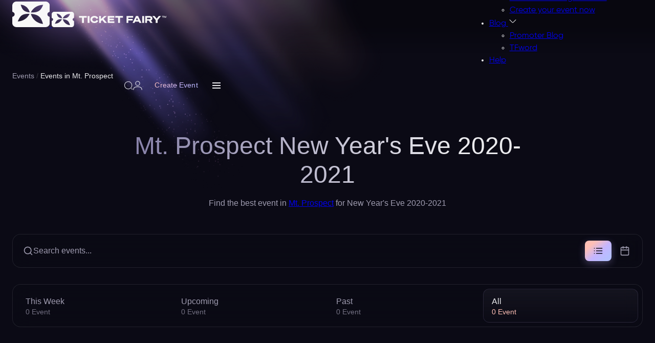

--- FILE ---
content_type: text/html; charset=utf-8
request_url: https://www.ticketfairy.com/events-in-mt.-prospect/new-years-eve-2020-2021
body_size: 55606
content:
<!DOCTYPE html>
<html lang="en" xmlns:fb="https://www.facebook.com/2008/fbml" class="fix-bar filter-opened">
<head>
    <meta charset="utf-8">
    <meta name="viewport" content="width=device-width, initial-scale=1.0, maximum-scale=5.0" />

    <title>Mt. Prospect New Year's Eve 2020-2021 - Ticket Fairy</title>

    <link rel="preconnect" href="https://fonts.gstatic.com">
    <link rel="preconnect" href="https://fonts.googleapis.com">
    <link rel="preconnect" href="https://www.googletagmanager.com">
    <link rel="preconnect" href="https://www.google-analytics.com">
    <link rel="preconnect" href="https://ssl.google-analytics.com">
    <link rel="preconnect" href="https://connect.facebook.net">
    <link rel="preconnect" href="https://www.heapanalytics.com">
    <link rel="preconnect" href="https://cdn.heapanalytics.com">
    <link rel="preconnect" href="https://www.facebook.com">
    <link rel="preconnect" href="https://analytics.google.com">
    <link rel="preconnect" href="https://674ym1n5rw-2.algolianet.com">

    <!-- New Home Page Design CSS -->
    <style type="text/css">
        .select2-container{box-sizing:border-box;display:inline-block;margin:0;position:relative;vertical-align:middle}.select2-container .select2-selection--single{box-sizing:border-box;cursor:pointer;display:block;height:28px;user-select:none;-webkit-user-select:none}.select2-container .select2-selection--single .select2-selection__rendered{display:block;padding-left:8px;padding-right:20px;overflow:hidden;text-overflow:ellipsis;white-space:nowrap}.select2-container .select2-selection--single .select2-selection__clear{position:relative}.select2-container[dir="rtl"] .select2-selection--single .select2-selection__rendered{padding-right:8px;padding-left:20px}.select2-container .select2-selection--multiple{box-sizing:border-box;cursor:pointer;display:block;min-height:32px;user-select:none;-webkit-user-select:none}.select2-container .select2-selection--multiple .select2-selection__rendered{display:inline-block;overflow:hidden;padding-left:8px;text-overflow:ellipsis;white-space:nowrap}.select2-container .select2-search--inline{float:left}.select2-container .select2-search--inline .select2-search__field{box-sizing:border-box;border:none;font-size:100%;margin-top:5px;padding:0}.select2-container .select2-search--inline .select2-search__field::-webkit-search-cancel-button{-webkit-appearance:none}.select2-dropdown{background-color:white;border:1px solid #aaa;border-radius:4px;box-sizing:border-box;display:block;position:absolute;left:-100000px;width:100%;z-index:1051}.select2-results{display:block}.select2-results__options{list-style:none;margin:0;padding:0}.select2-results__option{padding:6px;user-select:none;-webkit-user-select:none}.select2-results__option[aria-selected]{cursor:pointer}.select2-container--open .select2-dropdown{left:0}.select2-container--open .select2-dropdown--above{border-bottom:none;border-bottom-left-radius:0;border-bottom-right-radius:0}.select2-container--open .select2-dropdown--below{border-top:none;border-top-left-radius:0;border-top-right-radius:0}.select2-search--dropdown{display:block;padding:4px}.select2-search--dropdown .select2-search__field{padding:4px;width:100%;box-sizing:border-box}.select2-search--dropdown .select2-search__field::-webkit-search-cancel-button{-webkit-appearance:none}.select2-search--dropdown.select2-search--hide{display:none}.select2-close-mask{border:0;margin:0;padding:0;display:block;position:fixed;left:0;top:0;min-height:100%;min-width:100%;height:auto;width:auto;opacity:0;z-index:99;background-color:#fff;filter:alpha(opacity=0)}.select2-hidden-accessible{border:0 !important;clip:rect(0 0 0 0) !important;-webkit-clip-path:inset(50%) !important;clip-path:inset(50%) !important;height:1px !important;overflow:hidden !important;padding:0 !important;position:absolute !important;width:1px !important;white-space:nowrap !important}.select2-container--default .select2-selection--single{background-color:#fff;border:1px solid #aaa;border-radius:4px}.select2-container--default .select2-selection--single .select2-selection__rendered{color:#444;line-height:28px}.select2-container--default .select2-selection--single .select2-selection__clear{cursor:pointer;float:right;font-weight:bold}.select2-container--default .select2-selection--single .select2-selection__placeholder{color:#999}.select2-container--default .select2-selection--single .select2-selection__arrow{height:26px;position:absolute;top:1px;right:1px;width:20px}.select2-container--default .select2-selection--single .select2-selection__arrow b{border-color:#888 transparent transparent transparent;border-style:solid;border-width:5px 4px 0 4px;height:0;left:50%;margin-left:-4px;margin-top:-2px;position:absolute;top:50%;width:0}.select2-container--default[dir="rtl"] .select2-selection--single .select2-selection__clear{float:left}.select2-container--default[dir="rtl"] .select2-selection--single .select2-selection__arrow{left:1px;right:auto}.select2-container--default.select2-container--disabled .select2-selection--single{background-color:#eee;cursor:default}.select2-container--default.select2-container--disabled .select2-selection--single .select2-selection__clear{display:none}.select2-container--default.select2-container--open .select2-selection--single .select2-selection__arrow b{border-color:transparent transparent #888 transparent;border-width:0 4px 5px 4px}.select2-container--default .select2-selection--multiple{background-color:white;border:1px solid #aaa;border-radius:4px;cursor:text}.select2-container--default .select2-selection--multiple .select2-selection__rendered{box-sizing:border-box;list-style:none;margin:0;padding:0 5px;width:100%}.select2-container--default .select2-selection--multiple .select2-selection__rendered li{list-style:none}.select2-container--default .select2-selection--multiple .select2-selection__placeholder{color:#999;margin-top:5px;float:left}.select2-container--default .select2-selection--multiple .select2-selection__clear{cursor:pointer;float:right;font-weight:bold;margin-top:5px;margin-right:10px}.select2-container--default .select2-selection--multiple .select2-selection__choice{background-color:#e4e4e4;border:1px solid #aaa;border-radius:4px;cursor:default;float:left;margin-right:5px;margin-top:5px;padding:0 5px}.select2-container--default .select2-selection--multiple .select2-selection__choice__remove{color:#999;cursor:pointer;display:inline-block;font-weight:bold;margin-right:2px}.select2-container--default .select2-selection--multiple .select2-selection__choice__remove:hover{color:#333}.select2-container--default[dir="rtl"] .select2-selection--multiple .select2-selection__choice,.select2-container--default[dir="rtl"] .select2-selection--multiple .select2-selection__placeholder,.select2-container--default[dir="rtl"] .select2-selection--multiple .select2-search--inline{float:right}.select2-container--default[dir="rtl"] .select2-selection--multiple .select2-selection__choice{margin-left:5px;margin-right:auto}.select2-container--default[dir="rtl"] .select2-selection--multiple .select2-selection__choice__remove{margin-left:2px;margin-right:auto}.select2-container--default.select2-container--focus .select2-selection--multiple{border:solid black 1px;outline:0}.select2-container--default.select2-container--disabled .select2-selection--multiple{background-color:#eee;cursor:default}.select2-container--default.select2-container--disabled .select2-selection__choice__remove{display:none}.select2-container--default.select2-container--open.select2-container--above .select2-selection--single,.select2-container--default.select2-container--open.select2-container--above .select2-selection--multiple{border-top-left-radius:0;border-top-right-radius:0}.select2-container--default.select2-container--open.select2-container--below .select2-selection--single,.select2-container--default.select2-container--open.select2-container--below .select2-selection--multiple{border-bottom-left-radius:0;border-bottom-right-radius:0}.select2-container--default .select2-search--dropdown .select2-search__field{border:1px solid #aaa}.select2-container--default .select2-search--inline .select2-search__field{background:transparent;border:none;outline:0;box-shadow:none;-webkit-appearance:textfield}.select2-container--default .select2-results>.select2-results__options{max-height:200px;overflow-y:auto}.select2-container--default .select2-results__option[role=group]{padding:0}.select2-container--default .select2-results__option[aria-disabled=true]{color:#999}.select2-container--default .select2-results__option[aria-selected=true]{background-color:#ddd}.select2-container--default .select2-results__option .select2-results__option{padding-left:1em}.select2-container--default .select2-results__option .select2-results__option .select2-results__group{padding-left:0}.select2-container--default .select2-results__option .select2-results__option .select2-results__option{margin-left:-1em;padding-left:2em}.select2-container--default .select2-results__option .select2-results__option .select2-results__option .select2-results__option{margin-left:-2em;padding-left:3em}.select2-container--default .select2-results__option .select2-results__option .select2-results__option .select2-results__option .select2-results__option{margin-left:-3em;padding-left:4em}.select2-container--default .select2-results__option .select2-results__option .select2-results__option .select2-results__option .select2-results__option .select2-results__option{margin-left:-4em;padding-left:5em}.select2-container--default .select2-results__option .select2-results__option .select2-results__option .select2-results__option .select2-results__option .select2-results__option .select2-results__option{margin-left:-5em;padding-left:6em}.select2-container--default .select2-results__option--highlighted[aria-selected]{background-color:#5897fb;color:white}.select2-container--default .select2-results__group{cursor:default;display:block;padding:6px}.select2-container--classic .select2-selection--single{background-color:#f7f7f7;border:1px solid #aaa;border-radius:4px;outline:0;background-image:-webkit-linear-gradient(top, #fff 50%, #eee 100%);background-image:-o-linear-gradient(top, #fff 50%, #eee 100%);background-image:linear-gradient(to bottom, #fff 50%, #eee 100%);background-repeat:repeat-x;filter:progid:DXImageTransform.Microsoft.gradient(startColorstr='#FFFFFFFF', endColorstr='#FFEEEEEE', GradientType=0)}.select2-container--classic .select2-selection--single:focus{border:1px solid #5897fb}.select2-container--classic .select2-selection--single .select2-selection__rendered{color:#444;line-height:28px}.select2-container--classic .select2-selection--single .select2-selection__clear{cursor:pointer;float:right;font-weight:bold;margin-right:10px}.select2-container--classic .select2-selection--single .select2-selection__placeholder{color:#999}.select2-container--classic .select2-selection--single .select2-selection__arrow{background-color:#ddd;border:none;border-left:1px solid #aaa;border-top-right-radius:4px;border-bottom-right-radius:4px;height:26px;position:absolute;top:1px;right:1px;width:20px;background-image:-webkit-linear-gradient(top, #eee 50%, #ccc 100%);background-image:-o-linear-gradient(top, #eee 50%, #ccc 100%);background-image:linear-gradient(to bottom, #eee 50%, #ccc 100%);background-repeat:repeat-x;filter:progid:DXImageTransform.Microsoft.gradient(startColorstr='#FFEEEEEE', endColorstr='#FFCCCCCC', GradientType=0)}.select2-container--classic .select2-selection--single .select2-selection__arrow b{border-color:#888 transparent transparent transparent;border-style:solid;border-width:5px 4px 0 4px;height:0;left:50%;margin-left:-4px;margin-top:-2px;position:absolute;top:50%;width:0}.select2-container--classic[dir="rtl"] .select2-selection--single .select2-selection__clear{float:left}.select2-container--classic[dir="rtl"] .select2-selection--single .select2-selection__arrow{border:none;border-right:1px solid #aaa;border-radius:0;border-top-left-radius:4px;border-bottom-left-radius:4px;left:1px;right:auto}.select2-container--classic.select2-container--open .select2-selection--single{border:1px solid #5897fb}.select2-container--classic.select2-container--open .select2-selection--single .select2-selection__arrow{background:transparent;border:none}.select2-container--classic.select2-container--open .select2-selection--single .select2-selection__arrow b{border-color:transparent transparent #888 transparent;border-width:0 4px 5px 4px}.select2-container--classic.select2-container--open.select2-container--above .select2-selection--single{border-top:none;border-top-left-radius:0;border-top-right-radius:0;background-image:-webkit-linear-gradient(top, #fff 0%, #eee 50%);background-image:-o-linear-gradient(top, #fff 0%, #eee 50%);background-image:linear-gradient(to bottom, #fff 0%, #eee 50%);background-repeat:repeat-x;filter:progid:DXImageTransform.Microsoft.gradient(startColorstr='#FFFFFFFF', endColorstr='#FFEEEEEE', GradientType=0)}.select2-container--classic.select2-container--open.select2-container--below .select2-selection--single{border-bottom:none;border-bottom-left-radius:0;border-bottom-right-radius:0;background-image:-webkit-linear-gradient(top, #eee 50%, #fff 100%);background-image:-o-linear-gradient(top, #eee 50%, #fff 100%);background-image:linear-gradient(to bottom, #eee 50%, #fff 100%);background-repeat:repeat-x;filter:progid:DXImageTransform.Microsoft.gradient(startColorstr='#FFEEEEEE', endColorstr='#FFFFFFFF', GradientType=0)}.select2-container--classic .select2-selection--multiple{background-color:white;border:1px solid #aaa;border-radius:4px;cursor:text;outline:0}.select2-container--classic .select2-selection--multiple:focus{border:1px solid #5897fb}.select2-container--classic .select2-selection--multiple .select2-selection__rendered{list-style:none;margin:0;padding:0 5px}.select2-container--classic .select2-selection--multiple .select2-selection__clear{display:none}.select2-container--classic .select2-selection--multiple .select2-selection__choice{background-color:#e4e4e4;border:1px solid #aaa;border-radius:4px;cursor:default;float:left;margin-right:5px;margin-top:5px;padding:0 5px}.select2-container--classic .select2-selection--multiple .select2-selection__choice__remove{color:#888;cursor:pointer;display:inline-block;font-weight:bold;margin-right:2px}.select2-container--classic .select2-selection--multiple .select2-selection__choice__remove:hover{color:#555}.select2-container--classic[dir="rtl"] .select2-selection--multiple .select2-selection__choice{float:right;margin-left:5px;margin-right:auto}.select2-container--classic[dir="rtl"] .select2-selection--multiple .select2-selection__choice__remove{margin-left:2px;margin-right:auto}.select2-container--classic.select2-container--open .select2-selection--multiple{border:1px solid #5897fb}.select2-container--classic.select2-container--open.select2-container--above .select2-selection--multiple{border-top:none;border-top-left-radius:0;border-top-right-radius:0}.select2-container--classic.select2-container--open.select2-container--below .select2-selection--multiple{border-bottom:none;border-bottom-left-radius:0;border-bottom-right-radius:0}.select2-container--classic .select2-search--dropdown .select2-search__field{border:1px solid #aaa;outline:0}.select2-container--classic .select2-search--inline .select2-search__field{outline:0;box-shadow:none}.select2-container--classic .select2-dropdown{background-color:#fff;border:1px solid transparent}.select2-container--classic .select2-dropdown--above{border-bottom:none}.select2-container--classic .select2-dropdown--below{border-top:none}.select2-container--classic .select2-results>.select2-results__options{max-height:200px;overflow-y:auto}.select2-container--classic .select2-results__option[role=group]{padding:0}.select2-container--classic .select2-results__option[aria-disabled=true]{color:grey}.select2-container--classic .select2-results__option--highlighted[aria-selected]{background-color:#3875d7;color:#fff}.select2-container--classic .select2-results__group{cursor:default;display:block;padding:6px}.select2-container--classic.select2-container--open .select2-dropdown{border-color:#5897fb}
    </style>
    <style type="text/css">
        /* Variable - Figma Design Tokens */
:root{
    /* Base Colors */
    --body-color:#030405;
    --text-color:#020304;
    --dark-grey:#111111;
    
    /* Figma Color Tokens */
    --fg-primary-rest: #ebebee;
    --colors-base-white: #ebebee;
    --colors-peach-300: #ffbfb5;
    --colors-violet-300: #c4b5ff;
    --colors-blue-200: #b5bfff;
    /* Primary Button Gradient Colors */
    --Colors-Peach-300: #FBA395;
    --Colors-Violet-300: #BBBFF4;
    --Colors-Blue-200: #B5BFFF;
    --bg-surface-secondary-80: rgba(11, 10, 21, 0.8);
    --bg-surface-secondary-40: rgba(11, 10, 21, 0.4);
    --colors-base-black-60: rgba(11, 10, 21, 0.6);
    --colors-base-black-80: rgba(11, 10, 21, 0.8);
    --colors-base-white-20: rgba(235, 235, 238, 0.2);
    --colors-base-white-15: rgba(235, 235, 238, 0.15);
    --colors-base-white-10: rgba(235, 235, 238, 0.1);
    --colors-base-white-5: rgba(235, 235, 238, 0.05);
    --colors-base-white-1: rgba(235, 235, 238, 0.01);
    --colors-base-black-30: rgba(11, 10, 21, 0.3);
    --colors-violet-300-12: rgba(196, 181, 255, 0.12);
    --fg-tertiary-rest: #9f9cb0;
    --Colors-Violet-900: #413778;
    
    /* Legacy Support (keep for backward compatibility) */
    --primary:#FFAC4E;
    --secondary:#FE4E66;
}

.body-color{color: var(--body-color);}
.white{color: var(--fg-primary-rest);}    </style>
    <style type="text/css">
        /* REM Unit Font Size init */
html{font-size: 62.5%; /* 1rem == 10px */}

:root {

    /* Container */
    --container-width: 1147px;

    /* Gutter */
    --lg:10rem;
    --md:7rem;
    --gutter: 3rem;

	@media(width < 550px){
		--gutter: 2rem;
	}

	--gutter-half: calc(var(--gutter) / 2);

    /* Figma Spacing Tokens */
    --spacing-4: 4px;
    --spacing-8: 8px;
    --spacing-10: 10px;
    --spacing-12: 12px;
    --spacing-16: 16px;
    --spacing-24: 24px;
    --spacing-32: 32px;
    --spacing-40: 40px;
    --spacing-56: 56px;
    --spacing-80: 80px;
    --spacing-none: 0;

    /* Figma Rounding Tokens */
    --roundings-round: 999px;
    --roundings-xs: 4px;
    --roundings-12: 12px;
    --roundings-l: 16px;
    --roundings-xl: 24px;
    --roundings-none: 0;

    /* Figma Effect Tokens */
    --blur-radius: 1.5px;

    /* Transition */
    --transition: 100ms linear;

}

/* Container */
.container{width: 100%; max-width: 1110px; margin-inline: auto; padding: 0 var(--spacing-24, 24px);}

/* Exclude header, events, sales (features), footer, and FAQ from 1110px width - keep original width */
header .container,
header .header-container,
.upcoming-events-section .container,
.features-section .container,
.footer-new .container,
.faq-section .container {
    max-width: 1440px;
}

/* Grid */
.grid{display: grid;}
@media(width > 992px){
    .grid-col-lg-2{grid-template-columns: repeat(2, 1fr);}
}

/* Flex */
.flex{display: flex;}
.flex-wrap{flex-wrap: wrap;}
.align-items-center{align-items: center;}
.justify-content-center{justify-content: center;}
.flex-1{flex: 1 0 0%;}

/* Margin */
.mt-gutter{margin-top: var(--gutter);}
.mt-gutter-half{margin-top: var(--gutter-half);}
.mt-5{margin-top: .5rem;}

/* Gap */
.gap-gutter{gap: var(--gutter);}
.gap-gutter-half{gap: var(--gutter-half);}
.gap-x-gutter-half{gap: 0 var(--gutter-half);}
.gap-10{gap: 1rem;}
.gap-5{gap: .5rem;}

/* Line Clamp */
.line-clamp{overflow: hidden; display: -webkit-box; -webkit-box-orient: vertical;}
.line-clamp-1{ -webkit-line-clamp: 1;}
.line-clamp-2{ -webkit-line-clamp: 2;}
.line-clamp-3{ -webkit-line-clamp: 3;}
.line-clamp-4{ -webkit-line-clamp: 4;}
.line-clamp-5{ -webkit-line-clamp: 5;}
.line-clamp-6{ -webkit-line-clamp: 6;}

/* Width */
.w-full{width: 100%;}

/* Text Align */
.text-center{text-align: center;}

/* Block */
.block{display: block;}

/* Hide and Show */
.show{display: block;}
.hide{display: none;}

/* Position */
.relative{position: relative;}
.absolute{position: absolute;}

/* Isolation */
.isolate{isolation: isolate;}

/* Z Index */
.z-index-1{z-index: 1;}

/* Animations - Countdown Timer Shake (matches single-page-checkout.css) */
@keyframes shake {
    0% { transform: rotate(4deg); }
    2% { transform: rotate(-4deg); }
    4% { transform: rotate(4deg); }
    6% { transform: rotate(-4deg); }
    8% { transform: rotate(0deg); }
    100% { transform: rotate(0deg); }
}

@keyframes shakeCritical {
    0% { transform: rotate(5deg) scale(1.1); }
    2% { transform: rotate(-5deg); }
    4% { transform: rotate(5deg); }
    6% { transform: rotate(-5deg); }
    8% { transform: rotate(0deg) scale(1); }
    100% { transform: rotate(0deg); }
}
    </style>
    <style type="text/css">
        /* Body */
body {
	font-size: 1.6rem;
  }

  /* Fonts */
  @font-face {
	font-family: "Gilroy";
	src: url("/resources/fonts/home_v2_5/Gilroy-Light.eot");
	src: url("/resources/fonts/home_v2_5/Gilroy-Light.eot?#iefix") format("embedded-opentype"),
	  url("/resources/fonts/home_v2_5/Gilroy-Light.woff2") format("woff2"),
	  url("/resources/fonts/home_v2_5/Gilroy-Light.woff") format("woff"),
	  url("/resources/fonts/home_v2_5/Gilroy-Light.ttf") format("truetype"),
	  url("/resources/fonts/home_v2_5/Gilroy-Light.svg#Gilroy-Light") format("svg");
	font-weight: 300;
	font-style: normal;
	font-display: swap;
  }
  @font-face {
	font-family: "Gilroy-Regular";
	src: url("/resources/fonts/home_v2_5/Gilroy-Regular.eot");
	src: url("/resources/fonts/home_v2_5/Gilroy-Regular.eot?#iefix") format("embedded-opentype"),
	  url("/resources/fonts/home_v2_5/Gilroy-Regular.woff2") format("woff2"),
	  url("/resources/fonts/home_v2_5/Gilroy-Regular.woff") format("woff"),
	  url("/resources/fonts/home_v2_5/Gilroy-Regular.ttf") format("truetype"),
	  url("/resources/fonts/home_v2_5/Gilroy-Regular.svg#Gilroy-Regular") format("svg");
	font-weight: normal;
	font-style: normal;
	font-display: swap;
  }
  @font-face {
	font-family: "Gilroy-Medium";
	src: url("/resources/fonts/home_v2_5/Gilroy-Medium.eot");
	src: url("/resources/fonts/home_v2_5/Gilroy-Medium.eot?#iefix") format("embedded-opentype"),
	  url("/resources/fonts/home_v2_5/Gilroy-Medium.woff2") format("woff2"),
	  url("/resources/fonts/home_v2_5/Gilroy-Medium.woff") format("woff"),
	  url("/resources/fonts/home_v2_5/Gilroy-Medium.ttf") format("truetype"),
	  url("/resources/fonts/home_v2_5/Gilroy-Medium.svg#Gilroy-Medium") format("svg");
	font-weight: 500;
	font-style: normal;
	font-display: swap;
  }
  @font-face {
	font-family: "Gilroy-Bold";
	src: url("/resources/fonts/home_v2_5/Gilroy-Bold.eot");
	src: url("/resources/fonts/home_v2_5/Gilroy-Bold.eot?#iefix") format("embedded-opentype"),
	  url("/resources/fonts/home_v2_5/Gilroy-Bold.woff2") format("woff2"),
	  url("/resources/fonts/home_v2_5/Gilroy-Bold.woff") format("woff"),
	  url("/resources/fonts/home_v2_5/Gilroy-Bold.ttf") format("truetype"),
	  url("/resources/fonts/home_v2_5/Gilroy-Bold.svg#Gilroy-Bold") format("svg");
	font-weight: bold;
	font-style: normal;
	font-display: swap;
  }
  @font-face {
	font-family: "Gilroy-ExtraBold";
	src: url("/resources/fonts/home_v2_5/Gilroy-ExtraBold.eot");
	src: url("/resources/fonts/home_v2_5/Gilroy-ExtraBold.eot?#iefix") format("embedded-opentype"),
	  url("/resources/fonts/home_v2_5/Gilroy-ExtraBold.woff2") format("woff2"),
	  url("/resources/fonts/home_v2_5/Gilroy-ExtraBold.woff") format("woff"),
	  url("/resources/fonts/home_v2_5/Gilroy-ExtraBold.ttf") format("truetype"),
	  url("/resources/fonts/home_v2_5/Gilroy-ExtraBold.svg#Gilroy-ExtraBold") format("svg");
	font-weight: bold;
	font-style: normal;
	font-display: swap;
  }
  @font-face {
	font-family: "Gilroy-Heavy";
	src: url("/resources/fonts/home_v2_5/Gilroy-Heavy.eot");
	src: url("/resources/fonts/home_v2_5/Gilroy-Heavy.eot?#iefix") format("embedded-opentype"),
	  url("/resources/fonts/home_v2_5/Gilroy-Heavy.woff2") format("woff2"),
	  url("/resources/fonts/home_v2_5/Gilroy-Heavy.woff") format("woff"),
	  url("/resources/fonts/home_v2_5/Gilroy-Heavy.ttf") format("truetype"),
	  url("/resources/fonts/home_v2_5/Gilroy-Heavy.svg#Gilroy-Heavy") format("svg");
	font-weight: 900;
	font-style: normal;
	font-display: swap;
  }

  /* Variable */
  :root {

	--h1: 4rem;
	--h2: 3.4rem;
	--h3: 2.8rem;
	--h5: 2.2rem;
	--h6: 2rem;

	--fs-lg:1.8rem;
	--fs:1.6rem;
	--fs-sm:1.4rem;
	--fs-xs:1.2rem;

	/* Figma Typography Tokens */
	--font-family-inter-tight: "Inter Tight", "Inter_Tight:Medium", sans-serif;
	--font-weight-regular: 400;
	--font-weight-medium: 500;
	--font-size-text-s: 14px;
	--font-size-text-m: 16px;
	--font-line-height-text-s: 21px;
	--font-line-height-text-m: 24px;
	--font-letter-spacing-text-s: 0.1px;
	--font-letter-spacing-text-m: 0.1px;

  }
  @media(width < 1200px){
	  :root {

	  --h1: 3.6rem;
	  --h2: 3.2rem;
	  --h3: 2.6rem;
	  --h5: 2.1rem;
	  --h6: 1.9rem;

	  }
  }
  @media(width < 992px){
	  :root {

	  --h1: 3.3rem;
	  --h2: 3rem;
	  --h3: 2.4rem;
	  --h5: 2rem;
	  --h6: 1.8rem;

	  }
  }
  @media(width < 768px){
	  :root {

	  --h1: 3rem;
	  --h2: 2.8rem;
	  --h3: 2.2rem;
	  --h5: 1.9rem;
	  --h6: 1.7rem;

	  --fs-lg:1.7rem;
	  --fs:1.5rem;

	  }
  }
  @media(width < 576px){
	  :root {

	  --h1: 2.8rem;
	  --h2: 2.6rem;
	  --h3: 2rem;
	  --h5: 1.8rem;
	  --h6: 1.6rem;

	  --fs-lg:1.6rem;
	  --fs:1.4rem;
	  --fs-sm:1.3rem;

	  }
  }

  /* Headding */
  h1{font-size: var(--h1);}
  h2{font-size: var(--h2);}
  h3{font-size: var(--h3);}
  h5{font-size: var(--h5);}
  h6{font-size: var(--h6);}

  /* Font Weight */
  .font-light {
	font-family: "Gilroy-Light";
  }
  .font-regular {
	font-family: "Gilroy-Regular";
  }
  .font-medium {
	font-family: "Gilroy-Medium";
  }
  .font-bold {
	font-family: "Gilroy-Bold";
  }
  .font-ExtraBold {
	font-family: "Gilroy-ExtraBold";
  }
  .font-heavy {
	font-family: "Gilroy-Heavy";
  }

  /* Font Size */
  .fs-lg{font-size: var(--fs-lg);}
  .fs{font-size: var(--fs);}
  .fs-sm{font-size: var(--fs-sm);}
  .fs-xs{font-size: var(--fs-xs);}

  /* Body */
  body {
	font-family: "Gilroy-Regular"; font-size: var(--fs);
  }

  /* Paragraph */
  p{font-size: var(--fs); line-height: 1.3;}
    </style>
    <style type="text/css">
        /* Variable */
:root {

    /* Button */
    --btn-height: 4.2rem;
    --btn-radius: 0.8rem;

    /* Gradient */
    --gradient-horizontal-primary: linear-gradient(to right, #ffac4e 0%,#fe4e66 100%);

    /* Figma Button Gradient */
    --gradient-button-outline: linear-gradient(138.91deg, var(--colors-peach-300, #ffbfb5) 22.107%, var(--colors-violet-300, #c4b5ff) 55.634%, var(--colors-blue-200, #b5bfff) 84.734%);

}
@media(width < 768px){
    :root {

        /* Button */
        --btn-height: 3.8rem;

    }
}

/* Button */
.btn{height: var(--btn-height); border-radius: var(--btn-radius); padding: 0 2rem; white-space: nowrap; display: inline-flex; align-items: center; justify-content: center; gap: 0 .5rem; font-family: 'Gilroy-Medium'; font-size: var(--fs-sm); transition: var(--transition);}
.btn.btn-md{font-size: var(--fs); height: calc(var(--btn-height) + .4rem);}
.btn.btn-lg{font-size: var(--fs); height: calc(var(--btn-height) + 1.2rem);}
.btn.btn-secondary{color: #222; background: #fff; border: 1px solid #fff; font-family: 'Gilroy-Bold';}
.btn.btn-o{background: none; border-width: .1rem; border-style: solid; color: #020304;}

/*
 * Outline Button Component
 *
 * Usage:
 * <a href="#" class="btn-outline btn-outline-small">Create your event</a>
 * <a href="#" class="btn-outline btn-outline-large">Browse all</a>
 *
 * Size Classes:
 * - .btn-outline-small (42px height, 14px font)
 * - .btn-outline-large (52px height, 152px width, 16px font)
 *
 * State Classes (optional, CSS :hover/:active handles automatically):
 * - .btn-outline-default (default state)
 * - .btn-outline-hover (forced hover state)
 * - .btn-outline-press (forced press state)
 *
 * All variants support: Default, Hover, Press states
 */
.btn-outline {
    border-radius: var(--roundings-round, 999px);
    padding: 0 var(--spacing-24, 24px);
    backdrop-filter: blur(0.75px);
    -webkit-backdrop-filter: blur(0.75px);
    border: none;
    background: transparent;
    color: transparent;
    background-image: var(--gradient-button-outline);
    -webkit-background-clip: text;
    background-clip: text;
    -webkit-text-fill-color: transparent;
    font-family: var(--font-family-inter-tight, "Inter Tight", sans-serif);
    font-weight: var(--font-weight-medium, 500);
    white-space: nowrap;
    display: inline-flex;
    align-items: center;
    justify-content: center;
    gap: var(--spacing-8, 8px);
    text-decoration: none;
    cursor: pointer;
    transition: all var(--transition, 100ms linear);
    position: relative;
    box-sizing: border-box;
    min-height: 42px;
    height: 42px;
    z-index: 1;
}

/* Gradient border using pseudo-element with mask */
.btn-outline::before {
    content: '';
    position: absolute;
    inset: -1px;
    border-radius: var(--roundings-round, 999px);
    background: var(--gradient-button-outline);
    z-index: -1;
    -webkit-mask:
        linear-gradient(#fff 0 0) content-box,
        linear-gradient(#fff 0 0);
    -webkit-mask-composite: destination-out;
    mask:
        linear-gradient(#fff 0 0) content-box,
        linear-gradient(#fff 0 0);
    mask-composite: exclude;
    padding: 1px;
}

/* Size Variant: Small */
.btn-outline.btn-outline-small {
    height: 42px;
    min-height: 42px;
    max-height: 42px;
    font-size: var(--font-size-text-s, 14px);
    line-height: var(--font-line-height-text-s, 21px);
    letter-spacing: var(--font-letter-spacing-text-s, 0.1px);
}

/* Size Variant: Large */
.btn-outline.btn-outline-large {
    height: 52px;
    min-height: 52px;
    max-height: 52px;
    font-size: var(--font-size-text-m, 16px);
    line-height: var(--font-line-height-text-m, 24px);
    letter-spacing: var(--font-letter-spacing-text-m, 0.1px);
}

/* Full Width Variant */
.btn-outline.btn-full-width {
    width: 100%;
}

/* State Variant: Default */
.btn-outline.btn-outline-default {
    /* Default state uses base styles */
}

/* State Variant: Hover */
.btn-outline:hover,
.btn-outline.btn-outline-hover {
    opacity: 0.9;
}

/* State Variant: Press/Active */
.btn-outline:active,
.btn-outline.btn-outline-press {
    opacity: 0.8;
    transform: translateY(0);
}

/* Default to small size if no size class specified */
.btn-outline:not(.btn-outline-small):not(.btn-outline-large) {
    height: 42px;
    font-size: var(--font-size-text-s, 14px);
    line-height: var(--font-line-height-text-s, 21px);
    letter-spacing: var(--font-letter-spacing-text-s, 0.1px);
}

/* Primary Button - SVG Background */
.btn-primary {
    position: relative;
    height: 52px;
    padding: 0 var(--spacing-24, 24px);
    border-radius: var(--roundings-round, 999px);
    background-image: url('/resources/svg/home/new/buttons/button-primary.svg');
    background-size: cover;
    background-position: center;
    background-repeat: no-repeat;
    backdrop-filter: blur(200px);
    -webkit-backdrop-filter: blur(200px);
    color: var(--fg-primary-rest, #ebebee);
    font-family: var(--font-family-inter-tight, "Inter Tight", sans-serif);
    font-weight: var(--font-weight-medium, 500);
    font-size: var(--font-size-text-m, 14px);
    line-height: var(--font-line-height-text-m, 21px);
    letter-spacing: var(--font-letter-spacing-text-m, 0.1px);
    white-space: nowrap;
    display: inline-flex;
    align-items: center;
    justify-content: center;
    gap: var(--spacing-12, 12px);
    text-decoration: none;
    cursor: pointer;
    transition: all 0.3s ease;
    border: none;
    box-sizing: border-box;
    overflow: hidden;
    width: fit-content;
    min-width: fit-content;
    max-width: 100%;
}
@media(width < 768px){
    .btn{padding: 0 1.5rem;}
    .btn-primary {
        width: 100%;
        min-width: auto;
        max-width: none;
    }
}
/*
 * Icon Button Component (Arrow Button)
 *
 * Usage:
 * <button type="button" class="btn-icon">
 *     <svg class="btn-icon-arrow btn-icon-arrow-right">...</svg>
 * </button>
 *
 * Direction Classes:
 * - .btn-icon-arrow-right (default)
 * - .btn-icon-arrow-left
 * - .btn-icon-arrow-up
 * - .btn-icon-arrow-down
 *
 * State Classes (optional, CSS :hover/:active handles automatically):
 * - .btn-icon-default (default state)
 * - .btn-icon-hover (forced hover state)
 * - .btn-icon-press (forced press state)
 *
 * All variants support: Default, Hover, Press states
 */
.btn-icon {
    position: relative;
    width: 56px;
    height: 56px;
    border-radius: 34px;
    overflow: hidden;
    box-shadow: 0 4px 24px var(--colors-base-black-60, rgba(11, 10, 21, 0.6));
    color: var(--fg-primary-rest, #ebebee);
    display: flex;
    align-items: center;
    justify-content: center;
    cursor: pointer;
    transition: all var(--transition, 100ms linear);
    padding: 0;
    background: transparent;
    border: none;
    z-index: 2;
}

.btn-icon::before {
    content: '';
    position: absolute;
    inset: 0;
    border-radius: var(--roundings-12, 12px);
    backdrop-filter: blur(200px);
    -webkit-backdrop-filter: blur(200px);
    background: linear-gradient(120deg, var(--Colors-Peach-300, #FBA395) 22.11%, var(--Colors-Violet-300, #BBBFF4) 55.63%, var(--Colors-Blue-200, #B5BFFF) 84.73%);
    border: 1px solid var(--colors-base-white, #ebebee);
    z-index: 1;
}

/* Icon inside button */
.btn-icon svg,
.btn-icon .btn-icon-arrow {
    width: 24px;
    height: 24px;
    flex-shrink: 0;
    color: inherit;
    fill: currentColor;
}

/* Arrow direction variants */
.btn-icon-arrow-right {
    transform: rotate(0deg);
}

.btn-icon-arrow-left {
    transform: rotate(180deg);
}

.btn-icon-arrow-up {
    transform: rotate(-90deg);
}

.btn-icon-arrow-down {
    transform: rotate(90deg);
}

/* State Variant: Default */
.btn-icon.btn-icon-default {
    /* Default state uses base styles */
}

/* State Variant: Hover */
.btn-icon:hover,
.btn-icon.btn-icon-hover {
    transform: translateY(-1px);
    box-shadow: 0 6px 28px var(--colors-base-black-60, rgba(11, 10, 21, 0.6));
}

.btn-icon:hover::before,
.btn-icon.btn-icon-hover::before {
    background: rgba(11, 10, 21, 0.9);
}

/* State Variant: Press/Active */
.btn-icon:active,
.btn-icon.btn-icon-press {
    transform: translateY(0);
    box-shadow: 0 2px 12px var(--colors-base-black-60, rgba(11, 10, 21, 0.6));
}

.btn-icon:active::before,
.btn-icon.btn-icon-press::before {
    background: rgba(11, 10, 21, 0.95);
}

/* Label Button */
.btn-label{height: 3.6rem; padding: 0 2.2rem; border-radius: 10rem; white-space: nowrap; font-size: var(--fs-sm); display: inline-flex; align-items: center; justify-content: center; border: .2rem solid #EBB1FF; background: linear-gradient(to right, #EBB1FF, #ED27BC); -webkit-background-clip: text; -webkit-text-fill-color: transparent;}
.btn-label.sm{height: 2.6rem; font-size: var(--fs-sm); padding: 0 1.5rem; border-width: .1rem;}
.btn-label.xs{height: 2.6rem; padding: 0 1.2rem; font-size: var(--fs-xs);}
@media(width < 768px){
    .btn-label{border-width: .1rem;}
}


/* Burger Menu Icon */
.burger{
    width: 24px;
    height: 24px;
    display: flex;
    align-items: center;
    justify-content: center;
    cursor: pointer;
    position: relative;
    order: 3;
    outline: none;
    -webkit-tap-highlight-color: transparent;
    -webkit-user-select: none;
    user-select: none;
}

.burger::before{
    content: '';
    position: absolute;
    left: 50%;
    top: 50%;
    width: 16px;
    height: 2px;
    background: var(--fg-primary-rest, #ebebee);
    transform: translate(-50%, -50%);
    box-shadow:
        0 -5px 0 0 var(--fg-primary-rest, #ebebee),
        0 5px 0 0 var(--fg-primary-rest, #ebebee);
    transition: all 0.3s ease;
}

.burger::after{
    content: '';
    position: absolute;
    left: 50%;
    top: 50%;
    width: 16px;
    height: 2px;
    background: var(--fg-primary-rest, #ebebee);
    transform: translate(-50%, -50%);
    opacity: 0;
    transition: all 0.3s ease;
}

/* Change burger to X when menu is open */
.burger.active::before{
    box-shadow: none;
    transform: translate(-50%, -50%) rotate(-45deg);
}

.burger.active::after{
    opacity: 1;
    transform: translate(-50%, -50%) rotate(45deg);
}

header .burger{
    position: relative;
    z-index: 2;
}

.header-links-wrap > .btn{
    order: 1;
}

.header-links-wrap .burger{
    order: 2;
}

/* Close button inside mobile menu - SVG cross icon */
header nav .mobile-menu-header .burger{
    order: initial;
    width: 24px;
    height: 24px;
    display: flex;
    align-items: center;
    justify-content: center;
    cursor: pointer;
    position: relative;
    outline: none;
    -webkit-tap-highlight-color: transparent;
    -webkit-user-select: none;
    user-select: none;
}

header nav .mobile-menu-header .burger::before,
header nav .mobile-menu-header .burger::after{
    display: none;
}

header nav .mobile-menu-header .burger svg{
    width: 24px;
    height: 24px;
    display: block;
}

header nav .mobile-menu-header .burger svg path{
    fill: white !important;
}

/* Hide burger menu on desktop */
@media(width >= 1024px){
    .burger{
        display: none;
    }
}

/* Show burger menu on mobile and tablet */
@media(width < 1024px){
    .burger{
        display: flex;
    }
}

/* Hide burger when menu is open on mobile */
@media(width < 768px){
    body.menu-open .header-links-wrap .burger{
        opacity: 0 !important;
        pointer-events: none !important;
    }
}

/* Slider Controls */
.slider-control{aspect-ratio: 1; width: 5.6rem; display: grid; place-items: center; border: .5rem solid #020304;
    background: linear-gradient(to bottom, #ED27BC 0%,#9623BE 100%); border-radius: 100%; cursor: pointer;}
@media(width < 768px){
.slider-control{width: 4.4rem;border-width: .2rem;}
}

/* Read More Link */
.read-more-link{font-size: var(--fs); text-decoration: none; position: relative; background: linear-gradient(to right, var(--primary), var(--secondary)); background-clip: border-box; -webkit-background-clip: text; -webkit-text-fill-color: transparent;}
.read-more-link::after{position: absolute; left: 0; bottom: 0; width: 100%; height: .2rem; content: ""; background: linear-gradient(to right, #ffac4e 0%,#fe4e66 100%);}
.read-more-link:hover::after{display: none;}

[data-aos].aos-animate {
    pointer-events: auto;
}

/* Fixed header height to prevent content jump */
header {
    min-height: 80px;
}

/* Hero Slider Title Link */
.hero-slide-content h1 a {
    color: white;
    text-decoration: none;
}
.hero-slide-content h1 a:hover {
    opacity: 0.9;
}

/*
 * Input Field Component
 *
 * Usage:
 * <div class="input-field">
 *     <svg class="input-icon">...</svg>
 *     <input type="text" class="input-text" placeholder="Search...">
 *     <button type="button" class="input-clear-btn d-none">...</button>
 * </div>
 *
 * Features:
 * - Backdrop blur effect
 * - Peach border color
 * - Focus state with glow
 * - Icon and clear button support
 */
.input-field{
    backdrop-filter: blur(20px);
    -webkit-backdrop-filter: blur(20px);
    background: var(--bg-surface-secondary-40, rgba(11, 10, 21, 0.4));
    border: 1px solid var(--colors-peach-300, #ffbfb5);
    border-radius: var(--roundings-round, 999px);
    height: 56px;
    display: flex;
    align-items: center;
    gap: 12px;
    padding: var(--spacing-4, 4px) var(--spacing-24, 24px);
    position: relative;
}

.input-field:focus-within{
    border-color: var(--colors-peach-300, #ffbfb5);
    box-shadow: 0 0 0 2px rgba(255, 191, 181, 0.2);
}

.input-icon{
    width: 20px;
    height: 20px;
    flex-shrink: 0;
}

.input-text{
    flex: 1 0 0;
    height: 24px;
    background: transparent;
    border: none;
    outline: none;
    font-family: var(--font-family-inter-tight, "Inter Tight", sans-serif);
    font-weight: var(--font-weight-medium, 500);
    font-size: var(--font-size-text-s, 14px);
    line-height: var(--font-line-height-text-s, 21px);
    letter-spacing: var(--font-letter-spacing-text-s, 0.1px);
    color: var(--colors-peach-300, #ffbfb5);
    min-width: 0;
}

.input-text::placeholder{
    color: var(--colors-peach-300, #ffbfb5);
    opacity: 0.7;
}

.input-clear-btn{
    width: 20px;
    height: 20px;
    flex-shrink: 0;
    background: transparent;
    border: none;
    padding: 0;
    cursor: pointer;
    display: flex;
    align-items: center;
    justify-content: center;
    outline: none;
    -webkit-tap-highlight-color: transparent;
}

.input-clear-btn svg{
    width: 20px;
    height: 20px;
}

/*
 * Select Filter Component
 *
 * Usage:
 * <div class="select-filter-wrapper">
 *     <div class="select-filter-content">
 *         <span class="select-filter-label">Label</span>
 *         <svg class="select-filter-chevron">...</svg>
 *     </div>
 *     <select class="select-filter">
 *         <option value="">Option</option>
 *     </select>
 * </div>
 *
 * Features:
 * - Hidden native select with custom styling
 * - Works with Select2
 * - Custom label and chevron display
 */
.select-filter{
    position: absolute;
    top: 0;
    left: 0;
    width: 100%;
    height: 100%;
    opacity: 0;
    cursor: pointer;
    z-index: 1;
    font-size: var(--font-size-text-m, 16px);
}

.select-filter-content{
    display: flex;
    flex: 1 0 0;
    gap: var(--spacing-4, 4px);
    align-items: center;
    padding: var(--spacing-8, 8px);
    cursor: pointer;
    pointer-events: none;
    min-width: 0; /* Allow flex truncation */
    width: 100%;
    box-sizing: border-box;
}

.select-filter-label{
    flex: 1 1 0;
    overflow: hidden;
    text-overflow: ellipsis;
    white-space: nowrap;
    min-width: 0; /* Critical for flex truncation */
    font-family: var(--font-family-inter-tight, "Inter Tight", sans-serif);
    font-weight: var(--font-weight-medium, 500);
    font-size: var(--font-size-text-m, 16px);
    line-height: var(--font-line-height-text-m, 24px);
    letter-spacing: var(--font-letter-spacing-text-m, 0.1px);
    color: var(--fg-primary-rest, #ebebee);
}

.select-filter-chevron{
    width: 20px;
    height: 20px;
    flex-shrink: 0;
    fill: var(--fg-tertiary-rest, #9f9cb0);
}

/* When a clear button is visible, hide the chevron to avoid overlap */
.search-filter-item.has-selection .select-filter-chevron{
    opacity: 0;
    visibility: hidden;
}

/* Clear (unselect) button for Select2-backed filters */
.select-filter-clear-btn{
    position: absolute;
    top: 50%;
    right: var(--spacing-8, 8px);
    transform: translateY(-50%);
    width: 28px;
    height: 28px;
    border-radius: 999px;
    border: 1px solid var(--colors-base-white-10, rgba(235, 235, 238, 0.1));
    background: var(--colors-base-white-5, rgba(235, 235, 238, 0.05));
    display: flex;
    align-items: center;
    justify-content: center;
    padding: 0;
    cursor: pointer;
    z-index: 3; /* Above the Select2 container */
}

.select-filter-clear-btn svg{
    fill: var(--fg-tertiary-rest, #9f9cb0);
}

.select-filter-clear-btn:hover{
    background: var(--colors-base-white-10, rgba(235, 235, 238, 0.1));
}

/* Mobile Safari fix: Prevent viewport zoom/expansion when select is clicked */
@media screen and (max-width: 768px) {
    .select-filter{
        font-size: 16px !important;
        /* Prevent iOS Safari from zooming when select is clicked */
        -webkit-text-size-adjust: 100%;
    }
}
    </style>
    <style type="text/css">
        /* Display utilities */
.d-none{
    display: none;
}

.d-block{
    display: block;
}

/* Body */
body{
    background: var(--bg-surface-primary, #0B0A15);
}

/* Top Left PNG Image - Behind Header and Hero only */
.top-left-image {
    position: fixed;
    top: 0;
    left: 0;
    width: 100%;
    height: 60vh;
    background-image: url('/resources/images/home_new/particles.png');
    background-size: contain;
    background-position: top left;
    background-repeat: no-repeat;
    pointer-events: none;
    z-index: 0; /* Below all sections (sections have z-index: 2) */
    overflow: hidden;
}

/* Hero Section Bottom Right Background Image */
.hero-section .hero-bottom-right-image {
    position: absolute;
    bottom: 0;
    right: 0;
    width: 100vw;
    height: 100vh;
    background-image: url('/resources/images/home_new/hero-bg.png');
    background-size: contain;
    background-position: bottom right;
    background-repeat: no-repeat;
    pointer-events: none;
    z-index: 0;
    overflow: hidden;
}

/* Section */
.section{
    padding: var(--md) 0;
}

/* Header height variable */
:root{
    --header-height: 105px;
}

@media(width < 768px){
    :root{
        --header-height: 90px;
    }
    
    /* Top-left image: not fixed on mobile, scrolls with page */
    .top-left-image {
        position: absolute;
        background-image: url('/resources/images/home_new/particles-mobile.png');
        height: 100%;
        background-size: cover;
    }
    
    /* Fade overlay to hide background image harsh edge on mobile */
    .top-left-image::after {
        content: '';
        position: absolute;
        bottom: 0;
        left: 0;
        width: 100%;
        height: 120px;
        background: linear-gradient(to bottom, rgba(11, 10, 21, 0) 0%, rgba(11, 10, 21, 0.3) 50%, var(--bg-surface-primary, #0b0a15) 100%);
        pointer-events: none;
        z-index: 1;
    }
    
    /* Footer bottom background image: use mobile version */
    .footer-new .footer-bottom-image {
        background-image: url('/resources/images/home_new/footer-bg-mobile.png');
    }
}
    </style>
    <style type="text/css">
        /* Header */
header{
    display: flex;
    align-items: center;
    position: relative;
    z-index: 2;
    transition: var(--transition);
    height: var(--header-height, 105px);
    min-height: var(--header-height, 105px);
}

header.position-fixed{
    position: fixed;
    left: 0;
    top: 0;
    width: 100%;
    display: flex;
    align-items: center;
    justify-content: space-between;
    height: var(--header-height, 105px);
    min-height: var(--header-height, 105px);
    z-index: 3;
	transition: all 0.5s ease;
	backdrop-filter: blur(0px);
    -webkit-backdrop-filter: blur(0px);
	background: linear-gradient(180deg, rgba(0, 0, 0, .25) 0%, rgba(0, 0, 0, .25) 50%, transparent 100%);
}

header.position-fixed.scrolling{
	backdrop-filter: blur(20px);
    -webkit-backdrop-filter: blur(20px);
}

header .header-content{
    display: grid;
    grid-template-columns: 1fr 1fr 1fr;
    align-items: center;
    width: 100%;
    position: relative;
}

header .header-content .logo-wrap{
    justify-self: start;
}

header nav{
    justify-self: center;
    display: flex;
    justify-content: center;
}

header .header-links-wrap{
    justify-self: end;
    display: flex;
    align-items: center;
    gap: 0 2rem;
}

/* Cart Reminder Bar */
@media(width < 400px){
	.header-links a{
        padding: 1rem .5rem;
    }
}

img.logo-icon{
    height: 5rem;
}

img.logo-img{
    height: 3rem;
}

.header-links {
    display: flex;
    align-items: center;
    justify-content: center;
    gap: 0 2rem;
    margin-left: 24px;
}

.header-links a{
    display: flex;
    align-items: center;
    justify-content: center;
    gap: .9rem;
    color: #ccc;
    font-size: 1.5rem;
    letter-spacing: 0.07em;
}

.header-links a:hover,
.header-links a:active,
.header-links a.active{
    color: #fff;
}

.header-links a svg{
    height: 2rem;
}

/* Header link items with icon and text (desktop) */
.header-link-item{
    display: flex;
    align-items: center;
    gap: var(--spacing-8, 8px); /* Fixed gap between icon and text */
    color: var(--fg-primary-rest, #ebebee);
    font-family: var(--font-family-inter-tight, "Inter Tight", sans-serif);
    font-weight: var(--font-weight-medium, 500);
    font-size: var(--font-size-text-m, 16px);
    line-height: var(--font-line-height-text-m, 24px);
    letter-spacing: var(--font-letter-spacing-text-m, 0.1px);
    text-decoration: none;
    transition: opacity 0.2s ease;
}

.header-link-item:hover,
.header-link-item:active,
.header-link-item.active{
    color: var(--fg-primary-rest, #ebebee);
    opacity: 0.8;
}

.header-link-item svg{
    width: 18px;
    height: 18px;
    flex-shrink: 0;
}

.header-link-item span{
    white-space: nowrap;
}

/* Hide text labels when left space is less than 24px (desktop) */
/* Show titles when space is 24px or more, hide when less than 24px */
@media (min-width: 1024px) and (max-width: 1300px) {
    /* When gap between left and right sides is less than 24px, hide text labels */
    header .header-links-wrap .header-link-item span {
        display: none;
    }

    /* Remove gap between icon and text when text is hidden */
    header .header-links-wrap .header-link-item {
        gap: 0;
    }
}

/* Search Dropdown styles moved to search-dropdown.css */

/* Button text variants for mobile/desktop */
.header-links-wrap .btn-outline .btn-text-mobile{
    display: none;
}

.header-links-wrap .btn-outline .btn-text-desktop{
    display: inline;
}
/* Desktop Navigation: >= 1024px - Show full desktop nav */
@media(width >= 1024px){
    /* Desktop header container - 1440px max width */
    header .header-container{
        max-width: 100%;
        width: 100%;
        margin: 0 auto;
        padding: 0 32px; /* Left and right padding 24px */
    }

    /* Desktop Flex Layout - Logo, Divider, Nav aligned left */
    header .header-content{
        display: flex;
        align-items: center;
        justify-content: space-between;
        position: relative;
        gap: 0;
    }

    header .header-content .logo-wrap{
        flex-shrink: 0;
    }

    /* Desktop divider - 16px to the right of logo */
    header .header-nav-divider{
        width: 1px;
        height: 16px;
        background: var(--Colors-Base-White-20, rgba(235, 235, 238, 0.2));
        border-radius: var(--rounding-circular, 999px);
        margin-left: 16px; /* 16px to the right of logo */
        flex-shrink: 0;
    }

    header .header-content nav{
        margin-left: 16px; /* 16px to the right of divider */
        flex-shrink: 0;
        min-width: 0;
    }

    header .header-content .header-links-wrap{
        justify-self: end;
        flex-shrink: 0;
        margin-left: auto;
    }

    /* Show full logo */
    header .logo img.logo-icon{display: none;}
    header .logo img.logo-img{display: block;}

    /* Show login link in header-links on desktop (after search icon) */
    header .header-links-wrap .header-links a[href*="/login/"]{
        display: inline-flex;
        visibility: visible;
        opacity: 1;
    }

    /* Hide login link in mobile menu center section on desktop */
    header nav .mobile-menu-scrollable .mobile-menu-content .mobile-account a[href*="/login/"],
    header nav .mobile-account a[href*="/login/"]{
        display: none;
    }

    /* Show nav in header content on desktop - reset mobile positioning */
    header .header-content nav{
        position: static;
        transform: none;
        opacity: 1;
        pointer-events: auto;
        width: auto;
        height: auto;
        max-height: none;
        background: transparent;
        backdrop-filter: none;
        -webkit-backdrop-filter: none;
        overflow: visible;
        padding: 0;
        display: block;
    }

    /* Desktop navigation ignores active class */
    header .header-content nav.active{
        transform: none;
        position: static;
    }

    /* Show mobile-menu-scrollable contents on desktop but not as scrollable container */
    header .header-content nav .mobile-menu-scrollable{
        display: block;
        position: static;
        overflow: visible;
        height: auto;
        max-height: none;
        flex-direction: row;
        padding: 0;
        margin: 0;
    }

    /* Desktop: show mobile-menu-content */
    header .header-content nav .mobile-menu-scrollable .mobile-menu-content{
        display: block;
        position: static;
    }

    /* Show desktop navigation menu - target ul inside mobile-menu-content */
    header .header-content nav .mobile-menu-scrollable .mobile-menu-content > ul{
        display: flex;
        flex-direction: row;
        align-items: center;
        gap: 24px;
        padding: 0;
        margin: 0;
        position: static;
        overflow: visible;
        max-height: none;
        opacity: 1;
        justify-content: flex-start; /* Align to start, not center */
        flex-wrap: nowrap;
    }

    /* Desktop menu item styles */
    header .header-content nav .mobile-menu-scrollable .mobile-menu-content > ul > li{
        display: flex;
        align-items: center;
        justify-content: center;
        padding: 0;
        margin: 0;
        position: relative;
        white-space: nowrap;
    }

    header .header-content nav .mobile-menu-scrollable .mobile-menu-content > ul > li > a{
        display: flex;
        align-items: center;
        gap: 8px;
        padding: 1rem 0;
        cursor: pointer;
        white-space: nowrap;
        color: var(--fg-primary-rest, #ebebee);
        font-family: var(--font-family-inter-tight, "Inter Tight", sans-serif);
        font-size: var(--font-size-text-m, 16px);
        font-weight: var(--font-weight-medium, 500);
        line-height: var(--font-line-height-text-m, 24px);
        letter-spacing: var(--font-letter-spacing-text-m, 0.1px);
        text-decoration: none;
        transition: opacity 0.2s ease;
        outline: none;
        -webkit-tap-highlight-color: transparent;
    }

    header .header-content nav .mobile-menu-scrollable .mobile-menu-content > ul > li > a:hover{
        opacity: 0.8;
    }

    header .header-content nav .mobile-menu-scrollable .mobile-menu-content > ul > li > a:active,
    header .header-content nav .mobile-menu-scrollable .mobile-menu-content > ul > li > a:focus,
    header .header-content nav .mobile-menu-scrollable .mobile-menu-content > ul > li > a:focus-visible{
        outline: none;
        background: transparent;
        box-shadow: none;
    }

    /* Desktop submenu - hide by default, show on hover */
    /* Positioned to start 16px to the RIGHT of the logo */
    /* Submenu is positioned relative to the li element, which is inside nav */
    /* Nav starts 16px after divider, divider is 16px after logo */
    /* So nav left edge = logo right + 16px + 1px + 16px = logo right + 33px */
    /* Submenu should start at: logo right + 16px */
    /* Since li is at position 0 within nav, we need to shift submenu left by 17px (33px - 16px) */
    header .header-content nav .mobile-menu-scrollable .mobile-menu-content > ul > li > ul{
        display: none;
        position: absolute;
        left: 0; /* Start from li's left edge */
        top: 100%;
        transform: translateX(0) translateY(0.5rem); /* No centering - align to left */
        /* Shift left to align with logo + 16px position */
        /* Nav starts at logo + 33px, submenu should be at logo + 16px, so shift left by 17px */
        margin-left: -17px; /* Negative margin to position 16px after logo */
        /* Figma Dropdown Background - Glassmorphism */
        backdrop-filter: blur(30px);
        -webkit-backdrop-filter: blur(30px);
        background: var(--bg-surface-secondary-80, rgba(11, 10, 21, 0.8));
        border: 1px solid rgba(235, 235, 238, 0.1);
        border-radius: var(--roundings-12, 12px);
        transition: opacity 0.2s ease, visibility 0.2s ease, transform 0.2s ease;
        opacity: 0;
        visibility: hidden;
        padding: 8px;
        min-width: 200px;
        box-shadow: 0 8px 32px rgba(11, 10, 21, 0.6);
        z-index: 2;
        margin-top: 8px;
        list-style: none;
        pointer-events: none;
    }

    /* Bridge element to keep submenu visible when moving mouse from menu item to submenu */
    /* Extends upward to cover the gap between menu item and submenu */
    header .header-content nav .mobile-menu-scrollable .mobile-menu-content > ul > li > ul::before{
        content: '';
        position: absolute;
        top: -8px;
        left: 0; /* Align with submenu left edge */
        width: 100%;
        height: 8px;
        pointer-events: auto;
        background: transparent; /* Transparent bridge to maintain hover */
        z-index: 1; /* Ensure bridge is above other elements */
    }

    /* Ensure bridge is active when submenu is open via click */
    header .header-content nav .mobile-menu-scrollable .mobile-menu-content > ul > li.sub-menu-active > ul::before{
        pointer-events: auto;
        z-index: 1;
    }

    header .header-content nav .mobile-menu-scrollable .mobile-menu-content > ul > li > ul > li{
        border-radius: var(--roundings-xs, 4px);
        margin: 0;
        padding: 0;
        list-style: none;
        opacity: 1;
        transform: none;
        display: block;
    }

    header .header-content nav .mobile-menu-scrollable .mobile-menu-content > ul > li > ul > li > a{
        display: block;
        padding: 12px 16px;
        color: var(--fg-primary-rest, #ebebee);
        font-family: var(--font-family-inter-tight, "Inter Tight", sans-serif);
        font-size: var(--font-size-text-s, 14px);
        font-weight: var(--font-weight-regular, 400);
        line-height: var(--font-line-height-text-s, 21px);
        text-decoration: none;
        border-radius: var(--roundings-xs, 4px);
        transition: opacity 0.2s ease;
        white-space: nowrap;
        outline: none;
        -webkit-tap-highlight-color: transparent;
    }

    header .header-content nav .mobile-menu-scrollable .mobile-menu-content > ul > li > ul > li > a:hover{
        opacity: 0.8;
        color: var(--fg-primary-rest, #ebebee);
    }

    header .header-content nav .mobile-menu-scrollable .mobile-menu-content > ul > li > ul > li > a:active,
    header .header-content nav .mobile-menu-scrollable .mobile-menu-content > ul > li > ul > li > a:focus,
    header .header-content nav .mobile-menu-scrollable .mobile-menu-content > ul > li > ul > li > a:focus-visible{
        outline: none;
        box-shadow: none;
    }

    /* Show submenu on hover (for mouse devices) */
    header .header-content nav .mobile-menu-scrollable .mobile-menu-content > ul > li:hover > ul,
    header .header-content nav .mobile-menu-scrollable .mobile-menu-content > ul > li > ul:hover{
        display: block;
        opacity: 1;
        visibility: visible;
        transform: translateX(0) translateY(0); /* No centering - align to left */
        pointer-events: auto;
    }

    /* Keep submenu open when sub-menu-active class is present (clicked state) */
    /* This ensures submenu stays open when mouse moves from li to ul */
    header .header-content nav .mobile-menu-scrollable .mobile-menu-content > ul > li.sub-menu-active > ul{
        display: block;
        opacity: 1;
        visibility: visible;
        transform: translateX(0) translateY(0);
        pointer-events: auto;
    }

    /* Keep submenu open when hovering over it, even if parent li loses hover */
    /* This prevents submenu from closing when moving mouse from li to ul */
    header .header-content nav .mobile-menu-scrollable .mobile-menu-content > ul > li.sub-menu-active > ul:hover,
    header .header-content nav .mobile-menu-scrollable .mobile-menu-content > ul > li.sub-menu-active:hover > ul{
        display: block;
        opacity: 1;
        visibility: visible;
        transform: translateX(0) translateY(0);
        pointer-events: auto;
    }

    /* Chevron icon styling and rotation */
    header .header-content nav .mobile-menu-scrollable .mobile-menu-content > ul > li > a .chevron{
        transition: transform 0.3s ease;
        width: 18px;
        height: 18px;
        flex-shrink: 0;
        /* Safari fix: prevent duplicate rendering during transform */
        -webkit-backface-visibility: hidden;
        backface-visibility: hidden;
        -webkit-transform: translateZ(0);
        transform: translateZ(0);
        will-change: transform;
    }

    header .header-content nav .mobile-menu-scrollable .mobile-menu-content > ul > li:hover > a .chevron{
        transform: rotate(180deg);
        -webkit-transform: rotate(180deg) translateZ(0);
    }

    /* Rotate chevron when submenu is active (clicked state) */
    header .header-content nav .mobile-menu-scrollable .mobile-menu-content > ul > li.sub-menu-active > a .chevron{
        transform: rotate(180deg);
        -webkit-transform: rotate(180deg) translateZ(0);
    }

    /* Show submenu when active class is present (for touch devices like iPad) */
    @media (hover: none) {
        header .header-content nav .mobile-menu-scrollable .mobile-menu-content > ul > li.sub-menu-active > ul{
            display: block;
            opacity: 1;
            visibility: visible;
            transform: translateX(0) translateY(0); /* No centering - align to left */
            z-index: 2;
        }

        header .header-content nav .mobile-menu-scrollable .mobile-menu-content > ul > li.sub-menu-active > a .chevron{
            transform: rotate(180deg);
            -webkit-transform: rotate(180deg) translateZ(0);
        }
    }


    /* Show desktop navigation elements */
    header .header-links{
        display: flex;
    }

    header .header-links-wrap{
        display: flex;
    }

    header .header-links-wrap .btn-outline{
        display: inline-flex;
    }

    /* Prevent menu-open styles on desktop */
    body.menu-open{
        overflow: auto;
        height: auto;
        position: static;
        width: auto;
    }

    body.menu-open .header-next,
    body.menu-open main,
    body.menu-open footer,
    body.menu-open > *:not(header){
        filter: none;
        -webkit-filter: none;
        pointer-events: auto;
        user-select: auto;
    }
}
/* =====================================================
   MOBILE MENU - < 768px ONLY
   ===================================================== */
@media(width < 768px){
    /* Hide desktop divider on mobile */
    header .header-nav-divider{
        display: none;
    }

    /* Hide text labels on mobile - show icons only */
    header .header-links .header-link-item span{
        display: none;
    }

    /* Show mobile-only header elements */
    header nav .mobile-menu-header{
        display: flex !important;
        align-items: center;
        justify-content: space-between;
    }
    header nav .mobile-menu-scrollable .input-field{
        display: flex;
    }
    header nav .mobile-menu-scrollable .mobile-menu-content .mobile-account{
        display: flex !important;
    }
    header nav > .btn-outline.mobile-menu-cta{
        display: flex;
    }

    /* Show mobile header layout */
    header .logo img.logo-icon{display: block;}
    header .logo img.logo-img{display: none;}

    /* Hide nav from header flow - it will be shown as fixed overlay when active */
    header .header-content{
        display: flex;
        justify-content: space-between;
        align-items: center;
    }

    /* Mobile nav is a fixed full-screen overlay - slides from top */
    header .header-content nav{
        position: fixed;
        top: 0;
        left: 0;
        right: 0;
        bottom: 0;
        width: 100%;
        height: 100vh;
        display: flex;
        flex-direction: column;
        transform: translateY(-100%);
        opacity: 0;
        pointer-events: none;
        transition: transform 0.35s cubic-bezier(0.4, 0, 0.2, 1), opacity 0.35s cubic-bezier(0.4, 0, 0.2, 1);
        background: var(--bg-surface-secondary-80, rgba(11, 10, 21, 0.8));
        backdrop-filter: blur(30px);
        -webkit-backdrop-filter: blur(30px);
        overflow: hidden;
        z-index: 2;
    }

    /* When active, slide down from top */
    header .header-content nav.active{
        transform: translateY(0);
        opacity: 1;
        pointer-events: auto;
    }

    /* Show header actions (search, account, tickets, button) */
    header .header-links-wrap{
        display: flex;
    }
}

/* =====================================================
   TABLET MENU - 768px to 1023px ONLY
   Completely separate from mobile menu
   ===================================================== */
@media(width >= 768px) and (width <= 1024px){
    /* Tablet: show full logo */
    header .logo img.logo-icon{display: none;}
    header .logo img.logo-img{display: block;}


    /* Hide nav from header flow - it will be shown as fixed overlay when active */
    header .header-content{
        display: flex;
        justify-content: space-between;
        align-items: center;
    }

    /* Tablet nav - starts reveal from navbar bottom edge (80px) */
    header .header-content nav{
        position: fixed;
        top: 80px;
        left: 0;
        right: 0;
        width: 100%;
        height: auto;
        min-height: 0;
        max-height: 0;
        display: flex;
        flex-direction: column;
        opacity: 0;
        pointer-events: none;
        transition: max-height 0.35s cubic-bezier(0.4, 0, 0.2, 1), opacity 0.35s cubic-bezier(0.4, 0, 0.2, 1);
        background: var(--bg-surface-secondary-80, rgba(11, 10, 21, 0.8));
        backdrop-filter: blur(30px);
        -webkit-backdrop-filter: blur(30px);
        overflow-x: hidden;
        overflow-y: hidden;
        -webkit-overflow-scrolling: touch;
        overscroll-behavior: contain;
        z-index: 2;
        padding: 0;
        margin: 0;
        box-sizing: border-box;
        will-change: max-height, opacity;
    }

    /* When active, reveal from navbar bottom edge */
    header .header-content nav.active{
        max-height: calc(100vh - 80px);
        max-height: calc(100dvh - 80px);
        overflow-y: auto;
        opacity: 1;
        pointer-events: auto;
    }

    /* Show header actions (search, account, tickets, button) */
    header .header-links-wrap{
        display: flex;
    }

    /* =====================================================
       TABLET MENU SPECIFIC STYLES - Completely separate from mobile
       ===================================================== */

    /* Tablet menu content wrapper - start from top */
    header nav{
        padding: 24px;
    }

    /* Ensure mobile-menu-scrollable is visible on tablet and starts at top */
    header nav .mobile-menu-scrollable{
        display: flex;
        flex-direction: column;
        flex: 1;
        overflow-y: auto;
        min-height: 0;
        width: 100%;
        margin-top: 0;
        padding-top: 0;
    }

    /* Tablet menu items - target mobile-menu-content structure */
    header nav .mobile-menu-scrollable .mobile-menu-content > ul{
        display: flex;
        flex-direction: column;
        margin: 0 24px;
    }

    header nav .mobile-menu-scrollable .mobile-menu-content > ul > li{
        width: 100%;
        text-align: left;
        border: none;
        padding: 0;
        margin: 0;
        position: relative;
    }

    /* Tablet menu dividers - 4px height as per Figma */
    header nav .mobile-menu-scrollable .mobile-menu-content > ul > li::before{
        content: '';
        display: block;
        width: 100%;
        height: 4px;
        background: rgba(235, 235, 238, 0.1);
        margin-bottom: 24px;
    }

    header nav .mobile-menu-scrollable .mobile-menu-content > ul > li:first-child::before{
        display: none;
    }

    header nav .mobile-menu-scrollable .mobile-menu-content > ul > li > a{
        display: flex;
        justify-content: space-between;
        align-items: center;
        padding: 24px 0;
        width: 100%;
        font-size: var(--font-size-text-m, 16px);
        font-weight: var(--font-weight-medium, 500);
        line-height: 24px;
        color: var(--fg-primary-rest, #ebebee);
        text-decoration: none;
        cursor: pointer;
        outline: none;
        -webkit-tap-highlight-color: transparent;
    }

    header nav .mobile-menu-scrollable .mobile-menu-content > ul > li > a:active,
    header nav .mobile-menu-scrollable .mobile-menu-content > ul > li > a:focus,
    header nav .mobile-menu-scrollable .mobile-menu-content > ul > li > a:focus-visible{
        outline: none;
        background: transparent;
        box-shadow: none;
    }

    /* Tablet CTA button - hidden because it's in top navbar */
    header nav > .btn-outline.mobile-menu-cta{
        display: none;
    }

    /* Tablet accordion submenu behavior */
    header nav .mobile-menu-scrollable .mobile-menu-content > ul > li > ul{
        max-height: 0;
        opacity: 0;
        overflow: hidden;
        transition: max-height 0.4s cubic-bezier(0.4, 0, 0.2, 1),
                    opacity 0.3s cubic-bezier(0.4, 0, 0.2, 1),
                    margin-top 0.3s cubic-bezier(0.4, 0, 0.2, 1),
                    padding 0.3s cubic-bezier(0.4, 0, 0.2, 1);
        padding-left: 0;
        margin-top: 0;
        list-style: none;
        position: static;
        background: transparent;
        border: none;
        box-shadow: none;
    }

    header nav .mobile-menu-scrollable .mobile-menu-content > ul > li.sub-menu-active > ul{
        max-height: 500px;
        opacity: 1;
        margin-top: 20px;
        padding: 0;
    }

    /* Tablet chevron rotation */
    header nav .mobile-menu-scrollable .mobile-menu-content > ul > li > a .chevron{
        transition: transform 0.3s cubic-bezier(0.4, 0, 0.2, 1);
        width: 18px;
        height: 18px;
        flex-shrink: 0;
        /* Safari fix: prevent duplicate rendering during transform */
        -webkit-backface-visibility: hidden;
        backface-visibility: hidden;
        -webkit-transform: translateZ(0);
        transform: translateZ(0);
        will-change: transform;
    }

    header nav .mobile-menu-scrollable .mobile-menu-content > ul > li.sub-menu-active > a .chevron{
        transform: rotate(180deg);
        -webkit-transform: rotate(180deg) translateZ(0);
    }

    /* Tablet submenu items styling */
    header nav .mobile-menu-scrollable .mobile-menu-content > ul > li > ul > li{
        padding-left: 21px;
        list-style: none;
        margin: 0;
        opacity: 1;
        transform: translateY(0);
        transition: opacity 0.3s cubic-bezier(0.4, 0, 0.2, 1),
                    transform 0.3s cubic-bezier(0.4, 0, 0.2, 1);
    }

    header nav .mobile-menu-scrollable .mobile-menu-content > ul > li.sub-menu-active > ul > li{
        opacity: 1;
        transform: translateY(0);
    }

    header nav .mobile-menu-scrollable .mobile-menu-content > ul > li.sub-menu-active > ul > li:nth-child(1){
        transition-delay: 0.05s;
    }

    header nav .mobile-menu-scrollable .mobile-menu-content > ul > li.sub-menu-active > ul > li:nth-child(2){
        transition-delay: 0.1s;
    }

    header nav .mobile-menu-scrollable .mobile-menu-content > ul > li.sub-menu-active > ul > li:nth-child(3){
        transition-delay: 0.15s;
    }

    header nav .mobile-menu-scrollable .mobile-menu-content > ul > li > ul > li > a{
        display: block;
        padding: 12px 0;
        font-size: var(--font-size-text-s, 14px);
        font-weight: var(--font-weight-regular, 400);
        line-height: 21px;
        color: var(--fg-primary-rest, #ebebee);
        text-decoration: none;
        outline: none;
        -webkit-tap-highlight-color: transparent;
        transition: opacity 0.2s ease;
    }

    header nav .mobile-menu-scrollable .mobile-menu-content > ul > li > ul > li > a:hover{
        opacity: 0.8;
        color: var(--fg-primary-rest, #ebebee);
    }

    header nav .mobile-menu-scrollable .mobile-menu-content > ul > li > ul > li > a:active,
    header nav .mobile-menu-scrollable .mobile-menu-content > ul > li > ul > li > a:focus,
    header nav .mobile-menu-scrollable .mobile-menu-content > ul > li > ul > li > a:focus-visible{
        outline: none;
        background: transparent;
        box-shadow: none;
    }

    /* Tablet body scroll lock */
    body.menu-open{
        overflow: hidden;
        height: 100vh;
        height: 100dvh;
        position: fixed;
        width: 100%;
        top: 0;
        left: 0;
        right: 0;
        bottom: 0;
    }
}

/* =====================================================
   MOBILE MENU - < 768px ONLY
   All mobile menu styles are scoped here
   ===================================================== */
@media(width < 768px){
    /* Mobile header styling per Figma - full width */
    header{
        width: 100%;
        left: 0;
        right: 0;
    }

    header .header-container{
        padding: 0 var(--spacing-24, 24px); /* Left and right padding 24px */
        max-width: 1440px; /* Fixed width as requested */
        width: 100%;
        margin: 0 auto; /* Center the container */
    }

    header .header-content{
        display: flex;
        justify-content: space-between;
        align-items: center;
        gap: var(--spacing-20, 20px);
        width: 100%;
    }

    /* Logo - show icon only (47px x 32px per Figma) */
    header .logo-wrap{
        width: 47px;
        height: 32px;
        flex-shrink: 0;
    }

    header .logo{
        display: flex;
        align-items: center;
    }

    header .logo img.logo-icon{
        display: block;
        width: 47px;
        height: 32px;
        max-width: 47px;
    }

    header .logo img.logo-img{
        display: none;
    }

    /* Hide navigation menu on mobile (Country, Ticket Fairy Platform, Blog, Help) */
    header nav{
        display: none;
    }

    /* Hide search and account icons on mobile */
    .header-links{
        display: none;
    }

    /* Mobile menu section - positioned to the right */
    .header-links-wrap{
        display: flex;
        align-items: center;
        justify-content: flex-end;
        gap: var(--spacing-20, 20px);
        margin-left: auto;
        flex-shrink: 0;
    }

    /* Create event button - mobile version with gradient text */
    .header-links-wrap .btn-outline{
        height: 42px;
        min-height: 42px;
        max-height: 42px;
        padding: 0 var(--spacing-24, 24px);
        border: 1px solid var(--colors-peach-300, #ffbfb5);
        backdrop-filter: blur(0.75px);
        -webkit-backdrop-filter: blur(0.75px);
        background: transparent;
        border-radius: var(--roundings-round, 999px);
        font-family: var(--font-family-inter-tight, "Inter Tight", sans-serif);
        font-size: var(--font-size-text-s, 14px);
        font-weight: var(--font-weight-medium, 500);
        line-height: var(--font-line-height-text-s, 21px);
        letter-spacing: var(--font-letter-spacing-text-s, 0.1px);
        display: inline-flex;
        align-items: center;
        justify-content: center;
        box-sizing: border-box;
    }

    .header-links-wrap .btn-outline span,
    .header-links-wrap .btn-outline{
        background: linear-gradient(138.91deg,
            var(--colors-peach-300, #ffbfb5) 22.107%,
            var(--colors-violet-300, #c4b5ff) 55.634%,
            var(--colors-blue-200, #b5bfff) 84.734%);
        -webkit-background-clip: text;
        background-clip: text;
        -webkit-text-fill-color: transparent;
    }

    /* Show mobile text, hide desktop text */
    .header-links-wrap .btn-outline .btn-text-mobile{
        display: inline;
    }

    .header-links-wrap .btn-outline .btn-text-desktop{
        display: none;
    }


    /* Remove blue highlight from all nav elements */
    header nav,
    header nav *{
        -webkit-tap-highlight-color: transparent;
    }

    header nav a:active,
    header nav a:focus,
    header nav a:focus-visible,
    header nav button:active,
    header nav button:focus,
    header nav button:focus-visible{
        background: transparent;
        outline: none;
        box-shadow: none;
    }

    /* Additional mobile menu overlay styles */
    header nav{
        background: var(--bg-surface-secondary-80, rgba(11, 10, 21, 0.8));
        backdrop-filter: blur(30px);
        -webkit-backdrop-filter: blur(30px);
        overflow: hidden;
        z-index: 2;
        display: flex;
        flex-direction: column;
        height: 100%;
        /* Use VisualViewport height for accurate sizing in all orientations */
        max-height: var(--vvh, 100dvh);
        max-height: var(--vvh, 100vh); /* Fallback */
        position: fixed;
        top: 0;
        left: 0;
        right: 0;
        bottom: 0;
    }

    /* Mobile menu scrollable content wrapper */
    header nav .mobile-menu-scrollable{
        flex: 1;
        min-height: 0;
        max-height: 100%;
        overflow: hidden; /* Disable scrolling on parent - only child scrolls */
        display: flex;
        flex-direction: column;
        margin-bottom: 24px;
        box-sizing: border-box;
    }

    /* Prevent body scroll when menu is open */
    body.menu-open{
        overflow: hidden;
        height: 100vh;
        position: fixed;
        width: 100%;
    }

    /* Blur content behind menu */
    body.menu-open .header-next,
    body.menu-open main,
    body.menu-open footer,
    body.menu-open > *:not(header){
        filter: blur(10px);
        -webkit-filter: blur(10px);
        pointer-events: none;
        user-select: none;
    }

    /* Mobile menu header - sticky at top */
    header nav .mobile-menu-header{
        display: flex;
        justify-content: space-between;
        align-items: center;
        padding: 24px 24px;
        height: 90px;
        min-height: 90px;
        max-height: 90px;
        flex-shrink: 0;
        background: var(--bg-surface-secondary-80, rgba(11, 10, 21, 0.8));
        position: sticky;
        top: 0;
        z-index: 2;
        width: 100%;
        box-sizing: border-box;
    }

    header nav .mobile-menu-header .logo{
        width: auto;
        height: 32px;
    }

    header nav .mobile-menu-header .logo img.logo-img{
        display: block;
        width: 239px;
        height: 32px;
    }


    /* Scrollable content wrapper - applies to content after mobile header */
    header nav .mobile-menu-scrollable .mobile-menu-content .mobile-account,
    header nav .mobile-menu-scrollable .mobile-menu-content > ul{
        padding-left: 24px;
        padding-right: 24px;
    }
    /* Input field component - mobile search - ONLY visible on mobile */
    header nav .mobile-menu-scrollable .input-field{
        width: calc(100% - 48px);
        height: 42px;
        min-height: 42px;
        max-height: 42px;
        flex-shrink: 0;
        padding: 0 12px;
        margin: 24px 24px 0 24px;
        background: var(--bg-surface-secondary-60, rgba(11, 10, 21, 0.6));
        backdrop-filter: blur(20px);
        -webkit-backdrop-filter: blur(20px);
        border: 1px solid #e8e8eb;
        border-radius: var(--roundings-round, 999px);
        align-items: center;
        gap: 12px;
        box-sizing: border-box;
        position: relative;
    }

    /* Mobile search field with clear button */
    header nav .mobile-menu-scrollable .mobile-search-field{
        display: flex;
    }
    header nav .mobile-menu-scrollable .mobile-search-field .input-field-text{
        padding-right: 30px; /* Space for clear button */
    }

    /* Mobile search clear button positioning - inside input-field */
    header nav .mobile-menu-scrollable .mobile-search-field .mobile-search-clear-btn{
        position: absolute;
        right: 12px;
        top: 50%;
        transform: translateY(-50%);
        z-index: 2;
    }

    header nav .mobile-menu-scrollable .mobile-search-field .mobile-search-clear-btn:hover{
        transform: translateY(-50%) scale(1.1);
    }

    header nav .mobile-menu-scrollable .mobile-search-field .mobile-search-clear-btn:active{
        transform: translateY(-50%) scale(0.95);
    }

    .input-field svg{
        width: 18px;
        height: 18px;
        flex-shrink: 0;
    }

    .input-field-text{
        flex: 1;
        height: 24px;
        min-height: 24px;
        max-height: 24px;
        border: none;
        background: transparent;
        outline: none;
        color: var(--fg-primary-rest, #ebebee);
        font-family: var(--font-family-inter-tight, "Inter Tight", sans-serif);
        /* Mobile Safari fix: font-size must be >= 16px to prevent auto-zoom when input is focused */
        font-size: 16px;
        font-weight: var(--font-weight-medium, 500);
        line-height: var(--font-line-height-text-s, 21px);
        letter-spacing: var(--font-letter-spacing-text-s, 0.1px);
        min-width: 0;
        box-sizing: border-box;
        /* Prevent iOS Safari from zooming when input is focused */
        -webkit-text-size-adjust: 100%;
    }

    .input-field-text::placeholder{
        color: var(--fg-tertiary-rest, #9f9cb0);
    }

    .input-field-text:focus::placeholder{
        opacity: 0.5;
    }

    /* Mobile Menu Content wrapper */
    header nav .mobile-menu-scrollable .mobile-menu-content{
        display: flex;
        flex-direction: column;
        flex: 1;
        min-height: 0;
        /* Make ONLY this element scrollable */
        overflow-y: auto;
        overflow-x: hidden;
        -webkit-overflow-scrolling: touch;
        overscroll-behavior: contain;
        /* Add padding-bottom to prevent content from going under button/shield area */
        /* Button: 42px + base spacing 16px + safe area */
        padding-bottom: calc(42px + 16px + env(safe-area-inset-bottom, 0px));
        box-sizing: border-box;
    }

    /* Hide mobile-menu-content when d-none is applied */
    header nav .mobile-menu-scrollable .mobile-menu-content.d-none{
        display: none !important;
    }

    /* Account and Orders section - ONLY visible on mobile */
    header nav .mobile-menu-scrollable .mobile-menu-content .mobile-account{
        flex-direction: column;
        gap: 24px;
        padding-top: 24px;
        padding-bottom: 24px;
        margin: 0;
        margin-bottom: 24px;
        border-bottom: none;
    }

    header nav .mobile-menu-scrollable .mobile-menu-content .mobile-account li{
        display: flex;
        align-items: center;
        gap: 12px;
        list-style: none;
        padding: 0;
    }

    header nav .mobile-menu-scrollable .mobile-menu-content .mobile-account li a{
        display: flex;
        align-items: center;
        justify-content: flex-start;
        gap: var(--spacing-12, 12px);
        color: var(--fg-primary-rest, #ebebee);
        font-family: var(--font-family-inter-tight, "Inter Tight", sans-serif);
        font-size: var(--font-size-text-m, 16px);
        font-weight: var(--font-weight-medium, 500);
        line-height: var(--font-line-height-text-m, 24px);
        letter-spacing: var(--font-letter-spacing-text-m, 0.1px);
        text-decoration: none;
    }

    header nav .mobile-menu-scrollable .mobile-menu-content .mobile-account li svg{
        width: 24px;
        height: 24px;
    }

    /* Mobile menu items */
    header nav .mobile-menu-scrollable .mobile-menu-content > ul{
        display: flex;
        flex-direction: column;
        gap: 20px;
        border: none;
        padding-top: 0;
        padding-bottom: 24px;
        margin: 0;
        list-style: none;
    }

    header nav .mobile-menu-scrollable .mobile-menu-content > ul > li{
        border: none;
        padding: 0;
        margin: 0;
        -webkit-tap-highlight-color: transparent;
    }

    header nav .mobile-menu-scrollable .mobile-menu-content > ul > li:not(:last-child){
        border-bottom: 1px solid rgba(235, 235, 238, 0.1);
        padding-bottom: 20px;
    }

    header nav .mobile-menu-scrollable .mobile-menu-content > ul.mobile-account > li{
        border-bottom: none;
        padding-bottom: 0;
    }

    header nav .mobile-menu-scrollable .mobile-menu-content > ul > li > a{
        height: auto;
        padding: 0;
        color: var(--fg-primary-rest, #ebebee);
        font-family: var(--font-family-inter-tight, "Inter Tight", sans-serif);
        font-size: var(--font-size-text-m, 16px);
        font-weight: var(--font-weight-medium, 500);
        line-height: var(--font-line-height-text-m, 24px);
        letter-spacing: var(--font-letter-spacing-text-m, 0.1px);
        display: flex;
        justify-content: space-between;
        align-items: center;
        -webkit-tap-highlight-color: transparent;
        user-select: none;
        outline: none;
        cursor: pointer;
    }

    header nav .mobile-menu-scrollable .mobile-menu-content > ul > li > a:active,
    header nav .mobile-menu-scrollable .mobile-menu-content > ul > li > a:focus,
    header nav .mobile-menu-scrollable .mobile-menu-content > ul > li > a:focus-visible{
        background: transparent;
        outline: none;
        box-shadow: none;
    }

    header nav .mobile-menu-scrollable .mobile-menu-content > ul > li > a .chevron{
        transition: transform 0.3s ease;
        width: 18px;
        height: 18px;
        flex-shrink: 0;
        /* Safari fix: prevent duplicate rendering during transform */
        -webkit-backface-visibility: hidden;
        backface-visibility: hidden;
        -webkit-transform: translateZ(0);
        transform: translateZ(0);
        will-change: transform;
    }

    header nav .mobile-menu-scrollable .mobile-menu-content > ul > li.sub-menu-active > a .chevron{
        transform: rotate(180deg);
        -webkit-transform: rotate(180deg) translateZ(0);
    }

    header nav .mobile-menu-scrollable .mobile-menu-content > ul > li > ul{
        position: static;
        background: transparent;
        border: none;
        padding: 0;
        margin-top: 0;
        display: flex;
        flex-direction: column;
        gap: 20px;
        -webkit-tap-highlight-color: transparent;
        max-height: 0;
        opacity: 0;
        overflow: hidden;
        transition: max-height 0.4s ease, opacity 0.3s ease, margin-top 0.3s ease, padding 0.3s ease;
    }

    header nav .mobile-menu-scrollable .mobile-menu-content > ul > li.sub-menu-active > ul{
        max-height: 500px;
        opacity: 1;
        margin-top: 20px;
        padding: 4px 0;
    }

    header nav .mobile-menu-scrollable .mobile-menu-content > ul > li > ul > li{
        border: none;
        padding-left: 21px;
        list-style: none;
        -webkit-tap-highlight-color: transparent;
        opacity: 0;
        transform: translateY(-10px);
        transition: opacity 0.3s ease, transform 0.3s ease;
    }

    header nav .mobile-menu-scrollable .mobile-menu-content > ul > li.sub-menu-active > ul > li{
        opacity: 1;
        transform: translateY(0);
    }

    /* Staggered animation for submenu items */
    header nav .mobile-menu-scrollable .mobile-menu-content > ul > li.sub-menu-active > ul > li:nth-child(1){
        transition-delay: 0.05s;
    }

    header nav .mobile-menu-scrollable .mobile-menu-content > ul > li.sub-menu-active > ul > li:nth-child(2){
        transition-delay: 0.1s;
    }

    header nav .mobile-menu-scrollable .mobile-menu-content > ul > li.sub-menu-active > ul > li:nth-child(3){
        transition-delay: 0.15s;
    }

    header nav .mobile-menu-scrollable .mobile-menu-content > ul > li > ul > li > a{
        color: var(--fg-primary-rest, #ebebee);
        font-family: var(--font-family-inter-tight, "Inter Tight", sans-serif);
        font-size: var(--font-size-text-s, 14px);
        font-weight: var(--font-weight-regular, 400);
        line-height: var(--font-line-height-text-s, 21px);
        letter-spacing: var(--font-letter-spacing-text-s, 0.1px);
        padding: 0;
        height: auto;
        -webkit-tap-highlight-color: transparent;
        outline: none;
        text-decoration: none;
        transition: opacity 0.2s ease;
    }

    header nav .mobile-menu-scrollable .mobile-menu-content > ul > li > ul > li > a:hover{
        opacity: 0.8;
        color: var(--fg-primary-rest, #ebebee);
    }

    header nav .mobile-menu-scrollable .mobile-menu-content > ul > li > ul > li > a:active,
    header nav .mobile-menu-scrollable .mobile-menu-content > ul > li > ul > li > a:focus,
    header nav .mobile-menu-scrollable .mobile-menu-content > ul > li > ul > li > a:focus-visible{
        background: transparent;
        outline: none;
        box-shadow: none;
    }

    /* Mobile menu CTA button - fixed at bottom of nav */
    /* Button container - holds single dynamic button */
    header nav .mobile-menu-button-container{
        width: 100%;
        flex-shrink: 0;
        /* Fixed positioning to be outside overflow containers */
        position: fixed;
        left: 0;
        right: 0;
        /* Position container so button bottom edge is 16px from viewport bottom */
        /* Container bottom = 16px spacing + safe area (button has no bottom margin) */
        bottom: calc(16px + env(safe-area-inset-bottom, 0px));
        z-index: 10;
        box-sizing: border-box;
    }

    /* Opaque shield behind button area - prevents content from showing underneath */
    header nav .mobile-menu-button-container::after {
        content: '';
        position: fixed;
        left: 0;
        right: 0;
        bottom: 0;
        /* Cover from bottom of screen up to cover button area */
        /* Button: 42px height + base spacing 16px + safe area */
        height: calc(42px + 16px + env(safe-area-inset-bottom, 0px));
        background: var(--bg-surface-secondary-80, rgba(11, 10, 21, 0.8));
        backdrop-filter: blur(30px);
        -webkit-backdrop-filter: blur(30px);
        pointer-events: none;
        z-index: 1; /* Behind button (z-index: 10) but above menu content */
    }

    /* Dynamic button - same styles whether anchor or button element */
    header nav > .btn-outline.mobile-menu-cta,
    header nav .mobile-menu-button-container > .btn-outline.mobile-menu-cta,
    header nav .mobile-menu-button-container > button.btn-outline.mobile-menu-cta{
        align-items: center;
        justify-content: center;
        width: calc(100% - 48px);
        margin: 0 24px 0 24px;
        flex-shrink: 0;
        z-index: 2;
        box-sizing: border-box;
        text-decoration: none;
        /* Use correct outlined button component styles */
        height: 42px;
        min-height: 42px;
        max-height: 42px;
        padding: 0 var(--spacing-24, 24px);
        border: 1px solid var(--colors-peach-300, #ffbfb5);
        backdrop-filter: blur(0.75px);
        -webkit-backdrop-filter: blur(0.75px);
        background: transparent;
        border-radius: var(--roundings-round, 999px);
        color: transparent;
        background-image: var(--gradient-button-outline);
        -webkit-background-clip: text;
        background-clip: text;
        -webkit-text-fill-color: transparent;
        font-family: var(--font-family-inter-tight, "Inter Tight", sans-serif);
        font-size: var(--font-size-text-s, 14px);
        font-weight: var(--font-weight-medium, 500);
        line-height: var(--font-line-height-text-s, 21px);
        letter-spacing: var(--font-letter-spacing-text-s, 0.1px);
        white-space: nowrap;
        transition: all var(--transition, 100ms linear);
        display: flex;
    }

    /* Ensure button element has same border/background as anchor */
    header nav .mobile-menu-button-container > button.btn-outline.mobile-menu-cta{
        border: 1px solid var(--colors-peach-300, #ffbfb5);
        backdrop-filter: blur(0.75px);
        -webkit-backdrop-filter: blur(0.75px);
        text-decoration: none;
    }

    /* Hover state for mobile menu button */
    header nav > .btn-outline.mobile-menu-cta:hover{
        opacity: 0.9;
    }

    /* Active/press state for mobile menu button */
    header nav > .btn-outline.mobile-menu-cta:active{
        opacity: 0.8;
        transform: translateY(0);
    }

    /* Mobile search clear button */
    .mobile-search-clear-btn{
        background: transparent;
        border: none;
        padding: 0;
        width: 20px;
        height: 20px;
        min-width: 20px;
        min-height: 20px;
        display: flex;
        align-items: center;
        justify-content: center;
        flex-shrink: 0;
        transition: opacity 0.2s ease, transform 0.2s ease;
        opacity: 0.7;
    }

    .mobile-search-clear-btn:hover{
        opacity: 1;
    }

    .mobile-search-clear-btn:active{
        opacity: 0.8;
    }

    .mobile-search-clear-btn.d-none{
        display: none;
    }

    .mobile-search-clear-btn svg{
        width: 20px;
        height: 20px;
        display: block;
    }

    .mobile-search-clear-btn svg path{
        transition: fill 0.2s ease;
    }

    .mobile-search-clear-btn:hover svg path{
        fill: var(--fg-primary-rest, #ebebee);
    }

    /* Mobile Search Fields (shown in search mode) */
    .mobile-search-fields{
        display: flex;
        flex-direction: column;
        flex: 1;
        min-height: 0;
        padding: 0 24px;
        box-sizing: border-box;
    }

    .mobile-search-fields.d-none{
        display: none;
    }

    .mobile-search-form{
        display: flex;
        flex-direction: column;
        gap: 24px;
        flex: 1;
        min-height: 0;
        width: 100%;
    }

    .mobile-search-filters{
        display: flex;
        flex-direction: column;
        gap: 0;
        flex: 1;
        min-height: 0;
        width: 100%;
    }

    .mobile-search-filter-item{
        display: flex;
        align-items: center;
        justify-content: space-between;
        padding: 0;
        position: relative;
        width: 100%;
        height: 52px;
        min-height: 52px;
        /* Mobile Safari fix: Ensure font-size is set to prevent zoom */
        font-size: 16px;
        /* Prevent iOS Safari from zooming when element is clicked */
        -webkit-text-size-adjust: 100%;
    }

    .mobile-search-filter-content{
        display: flex;
        align-items: center;
        justify-content: space-between;
        width: 100%;
        pointer-events: none;
        z-index: 0;
    }

    .mobile-search-filter-label{
        font-family: var(--font-family-inter-tight, "Inter Tight", sans-serif);
        font-weight: var(--font-weight-medium, 500);
        font-size: var(--font-size-text-m, 16px);
        line-height: var(--font-line-height-text-m, 24px);
        letter-spacing: var(--font-letter-spacing-text-m, 0.1px);
        color: var(--fg-primary-rest, #ebebee);
    }

    .mobile-search-filter-chevron{
        width: 20px;
        height: 20px;
        flex-shrink: 0;
        transition: transform 0.2s ease;
        /* Safari fix: prevent duplicate rendering during transform */
        -webkit-backface-visibility: hidden;
        backface-visibility: hidden;
        -webkit-transform: translateZ(0);
        transform: translateZ(0);
        will-change: transform;
    }

    /* When a clear button is visible, hide the chevron to avoid overlap */
    .mobile-search-filter-item.has-selection .mobile-search-filter-chevron{
        opacity: 0;
        visibility: hidden;
    }

    .mobile-search-filter-clear-btn{
        position: absolute;
        top: 50%;
        right: 10px;
        transform: translateY(-50%);
        width: 28px;
        height: 28px;
        border-radius: 999px;
        border: 1px solid var(--colors-base-white-10, rgba(235, 235, 238, 0.1));
        background: var(--colors-base-white-5, rgba(235, 235, 238, 0.05));
        display: flex;
        align-items: center;
        justify-content: center;
        padding: 0;
        cursor: pointer;
        z-index: 2; /* Above the select overlay */
    }

    .mobile-search-filter-clear-btn svg{
        fill: var(--fg-tertiary-rest, #9f9cb0);
    }

    .mobile-search-filter-clear-btn:hover{
        background: var(--colors-base-white-10, rgba(235, 235, 238, 0.1));
    }

    /* Rotate chevron when Select2 is open */
    .mobile-search-filter-item.select2-open .mobile-search-filter-content .mobile-search-filter-chevron{
        transform: rotate(180deg);
        -webkit-transform: rotate(180deg) translateZ(0);
    }

    .mobile-search-select{
        position: absolute;
        top: 0;
        left: 0;
        width: 100%;
        height: 100%;
        opacity: 0;
        z-index: 1;
        /* Mobile Safari fix: font-size must be >= 16px to prevent auto-zoom when select is clicked */
        font-size: 16px !important;
        /* Prevent iOS Safari from zooming when select is focused */
        -webkit-text-size-adjust: 100%;
    }

    /* Explicit rules for City and Venue selects to ensure Safari zoom prevention */
    .mobile-search-select-city,
    .mobile-search-select-venue{
        /* Mobile Safari fix: font-size must be >= 16px to prevent auto-zoom when select is clicked */
        font-size: 16px !important;
        /* Prevent iOS Safari from zooming when select is focused */
        -webkit-text-size-adjust: 100%;
    }

    .mobile-search-divider{
        height: 1px;
        width: 100%;
        background: var(--colors-base-white-10, rgba(235, 235, 238, 0.1));
        margin: 0;
        flex-shrink: 0;
    }

    .mobile-search-submit-btn{
        backdrop-filter: blur(0.75px);
        -webkit-backdrop-filter: blur(0.75px);
        border: 1px solid var(--colors-peach-300, #ffbfb5);
        background: transparent;
        height: 52px;
        padding: 0 24px;
        border-radius: 999px;
        display: flex;
        align-items: center;
        justify-content: center;
        width: 100%;
        flex-shrink: 0;
    }

    .mobile-search-submit-btn span{
        font-family: var(--font-family-inter-tight, "Inter Tight", sans-serif);
        font-weight: var(--font-weight-medium, 500);
        font-size: var(--font-size-text-m, 16px);
        line-height: var(--font-line-height-text-m, 24px);
        letter-spacing: var(--font-letter-spacing-text-m, 0.1px);
        background: linear-gradient(138.91deg,
            var(--colors-peach-300, #ffbfb5) 22.107%,
            var(--colors-violet-300, #c4b5ff) 55.634%,
            var(--colors-blue-200, #b5bfff) 84.734%);
        -webkit-background-clip: text;
        background-clip: text;
        -webkit-text-fill-color: transparent;
    }

    /* Mobile Search Select2 Styling */
    .mobile-search-fields .select2-container{
        position: absolute;
        top: 0;
        left: 0;
        height: 100%;
        z-index: 1;
        /* Mobile Safari fix: Ensure font-size is set to prevent zoom */
        font-size: 16px;
        /* Prevent iOS Safari from zooming when element is clicked */
        -webkit-text-size-adjust: 100%;
    }

    .mobile-search-fields .select2-container--default .select2-selection--single{
        height: 100%;
        border: none;
        background: transparent;
        /* Mobile Safari fix: Ensure font-size is set to prevent zoom */
        font-size: 16px;
        /* Prevent iOS Safari from zooming when element is clicked */
        -webkit-text-size-adjust: 100%;
    }

    .mobile-search-fields .select2-container--default .select2-selection--single .select2-selection__rendered{
        display: none;
    }

    .mobile-search-fields .select2-container--default .select2-selection--single .select2-selection__arrow{
        display: none;
    }

    .mobile-search-fields .select2-dropdown{
        background: var(--bg-surface-secondary-80, rgba(11, 10, 21, 0.8));
        backdrop-filter: blur(20px);
        -webkit-backdrop-filter: blur(20px);
        border: 1px solid var(--colors-base-white-20, rgba(235, 235, 238, 0.2));
        border-radius: var(--roundings-xs, 4px);
        box-shadow: 0px 4px 24px 0px var(--colors-base-black-80, rgba(11, 10, 21, 0.8));
        margin-top: 4px;
        z-index: 3;
    }

    .mobile-search-fields .select2-results__option{
        font-family: var(--font-family-inter-tight, "Inter Tight", sans-serif);
        font-weight: var(--font-weight-medium, 500);
        font-size: var(--font-size-text-m, 16px);
        line-height: var(--font-line-height-text-m, 24px);
        letter-spacing: var(--font-letter-spacing-text-m, 0.1px);
        color: var(--fg-primary-rest, #ebebee);
        padding: var(--spacing-12, 12px) var(--spacing-16, 16px);
        background: transparent;
    }

    .mobile-search-fields .select2-results__option--highlighted{
        background: var(--colors-base-white-10, rgba(235, 235, 238, 0.1));
        color: var(--fg-primary-rest, #ebebee);
    }

    /* Select2 Search Input for mobile */
    .mobile-search-fields .select2-search--dropdown{
        padding: var(--spacing-8, 8px);
        border-bottom: 1px solid var(--colors-base-white-10, rgba(235, 235, 238, 0.1));
        position: relative;
        z-index: 1;
        pointer-events: auto;
    }

    .mobile-search-fields .select2-search--dropdown .select2-search__field{
        width: 100%;
        padding: var(--spacing-8, 8px) var(--spacing-12, 12px);
        border: 1px solid var(--colors-base-white-20, rgba(235, 235, 238, 0.2));
        border-radius: var(--roundings-xs, 4px);
        background: var(--bg-surface-secondary-60, rgba(11, 10, 21, 0.6));
        color: var(--fg-primary-rest, #ebebee);
        font-family: var(--font-family-inter-tight, "Inter Tight", sans-serif);
        /* Mobile Safari fix: font-size must be >= 16px to prevent auto-zoom when input is focused */
        font-size: 16px;
        font-weight: var(--font-weight-medium, 500);
        line-height: var(--font-line-height-text-s, 21px);
        letter-spacing: var(--font-letter-spacing-text-s, 0.1px);
        outline: none;
        box-sizing: border-box;
        /* Prevent iOS Safari from zooming when input is focused */
        -webkit-text-size-adjust: 100%;
    }

    .mobile-search-fields .select2-search--dropdown .select2-search__field::placeholder{
        color: var(--fg-tertiary-rest, #9f9cb0);
        opacity: 0.7;
    }

    .mobile-search-fields .select2-search--dropdown .select2-search__field:focus{
        border-color: var(--colors-peach-300, #ffbfb5);
        box-shadow: 0 0 0 2px rgba(255, 191, 181, 0.2);
    }
}

/* Hide mobile menu button container on desktop (screens 768px and larger) */
@media (min-width: 768px) {
    header nav .mobile-menu-button-container{
        display: none;
    }
}

/* Hide mobile-account on all screens >= 768px (tablet and desktop) */
@media (min-width: 768px) {
    header nav .mobile-account,
    header nav .mobile-menu-scrollable .mobile-menu-content .mobile-account,
    .mobile-account.d-none,
    header .mobile-account {
        display: none !important;
    }
}

/* Global nav styles - only apply outside desktop breakpoint */
@media(width < 1024px){
    nav > ul > li{
        position: relative;
        gap: .3rem;
    }

    nav > ul > li > ul{
        min-width: 100%;
    }
    /* Removed border-bottom between items to match Figma design */
    nav > ul > li > ul > li > a{
        height: 3.4rem;
        display: flex;
        align-items: center;
        font-family: inherit;
        font-size: 1.4rem;
        white-space: nowrap;
        /* Figma Menu Item Styles */
        font-family: var(--font-family-inter-tight, "Inter Tight", sans-serif);
        font-weight: var(--font-weight-medium, 500);
        font-size: var(--font-size-text-s, 14px);
        line-height: var(--font-line-height-text-s, 21px);
        letter-spacing: var(--font-letter-spacing-text-s, 0.1px);
        color: var(--fg-primary-rest, #ebebee);
        transition: opacity var(--transition, 100ms linear);
    }
    nav > ul > li > ul > li > a:hover{
        opacity: 0.8; /* Hover state: 80% opacity */
    }
}



    </style>
    <style type="text/css">
        /* New Footer Styles - Figma Design */
.footer-new{
    position: relative;
    background: var(--bg-surface-primary, #0B0A15);
    z-index: 1;
    padding: 40px 0;
}

/* Footer Bottom Right Background Image */
.footer-new .footer-bottom-image {
    position: absolute;
    bottom: 0;
    left: 0;
    width: 100%;
    height: 100%;
    background-image: url('/resources/images/home_new/footer-bg.png');
    background-size: contain;
    background-position: bottom right;
    background-repeat: no-repeat;
    pointer-events: none;
    z-index: 0;
    overflow: hidden;
}

.footer-new::before {
    content: '';
    position: absolute;
    inset: 0;
    background: rgba(11, 10, 21, 0.8);
    backdrop-filter: blur(20px);
    -webkit-backdrop-filter: blur(20px);
    transform: translateZ(0);
    z-index: -1;
    pointer-events: none;
}

.footer-new-content {
    background: var(--Mobile-bg-surface-primary, linear-gradient(180deg, var(--Colors-Base-White-5, rgba(235, 235, 238, 0.05)) 0%, var(--Colors-Base-White-1, rgba(235, 235, 238, 0.01)) 100%));
    border: 1px solid var(--colors-base-white-15, rgba(235, 235, 238, 0.15));
    border-radius: 24px;
    padding: var(--spacing-40, 40px);
}

.footer-top{
    display: flex;
    justify-content: space-between;
    align-items: flex-start;
    gap: 88px;
    margin-bottom: var(--spacing-80, 80px);
    width: 100%;
}

.footer-cta{
    display: flex;
    flex-direction: column;
    gap: var(--spacing-32, 32px);
    max-width: 299px;
}

.footer-description{
    font-family: var(--font-family-inter-tight, "Inter Tight", sans-serif);
    font-weight: 400;
    font-size: var(--font-size-text-m, 16px);
    line-height: var(--font-line-height-text-m, 24px);
    letter-spacing: var(--font-letter-spacing-text-m, 0.1px);
    color: var(--fg-tertiary-rest, #9f9cb0);
    white-space: pre-wrap;
    margin: 0;
}

.footer-menu{
    display: flex;
    justify-content: space-evenly;
    align-items: flex-start;
    flex: 1;
    gap: var(--spacing-24, 24px);
}

.footer-menu-column{
    display: flex;
    flex-direction: column;
    gap: var(--spacing-24, 24px);
    flex: 1;
    min-width: 0;
    max-width: 200px;
}

/* Hide mobile footer on desktop */
.footer-mobile{
    display: none;
}

/* Show desktop footer on desktop */
.footer-desktop{
    display: block;
    margin: 80px 40px 0 40px;
}

.footer-menu-heading{
    font-family: var(--font-family-inter-tight, "Inter Tight", sans-serif);
    font-weight: 400;
    font-size: 32px;
    line-height: 32px;
    letter-spacing: 0.7px;
    color: var(--fg-primary-rest, #ebebee);
    margin: 0;
}

.footer-menu-list{
    list-style: none;
    padding: 0;
    margin: 0;
    display: flex;
    flex-direction: column;
    gap: var(--spacing-24, 24px);
}

.footer-menu-list li{
    margin: 0;
}

.footer-menu-list a{
    font-family: var(--font-family-inter-tight, "Inter Tight", sans-serif);
    font-weight: var(--font-weight-regular, 400);
    font-size: var(--font-size-text-m, 16px);
    line-height: var(--font-line-height-text-m, 24px);
    letter-spacing: var(--font-letter-spacing-text-m, 0.1px);
    color: var(--fg-primary-rest, #ebebee);
    text-decoration: none;
    display: flex;
    align-items: center;
    gap: var(--spacing-10, 10px);
    transition: color var(--transition, 100ms linear);
    -webkit-tap-highlight-color: transparent;
}

.footer-menu-list a:hover{
    color: var(--colors-peach-300, #ffbfb5);
}

.footer-menu-list a svg{
    flex-shrink: 0;
    width: 16px;
    height: 16px;
}

.footer-bottom{
    display: flex;
    flex-direction: column;
    gap: 32px;
    width: 100%;
}

.footer-brand{
    display: flex;
    justify-content: center;
    width: 100%;
}

.footer-brand-svg{
    width: 100%;
    max-width: 1248px;
    height: auto;
    display: block;
    margin: 0 auto;
}

.footer-divider{
    height: 1px;
    width: 100%;
    background: linear-gradient(to right, transparent, rgba(235, 235, 238, 0.2), transparent);
}

.footer-copyright-socials{
    display: flex;
    align-items: center;
    justify-content: space-between;
    width: 100%;
}

.footer-copyright{
    font-family: var(--font-family-inter-tight, "Inter Tight", sans-serif);
    font-weight: 400;
    font-size: var(--font-size-text-m, 16px);
    line-height: var(--font-line-height-text-m, 24px);
    letter-spacing: var(--font-letter-spacing-text-m, 0.1px);
    color: var(--fg-tertiary-rest, #9f9cb0);
    margin: 0;
}

.footer-socials{
    display: flex;
    align-items: center;
    gap: var(--spacing-16, 16px);
}

.footer-social-icon{
    width: 56px;
    height: 56px;
    border: 1px solid var(--colors-violet-300-12, rgba(196, 181, 255, 0.12));
    border-radius: var(--roundings-round, 999px);
    display: flex;
    align-items: center;
    justify-content: center;
    padding: var(--spacing-8, 8px);
    transition: all var(--transition, 100ms linear);
    text-decoration: none;
}

.footer-social-icon:hover{
    border-color: var(--colors-violet-300, #c4b5ff);
    opacity: 0.8;
}

.footer-social-icon svg{
    width: 24px;
    height: 24px;
    flex-shrink: 0;
}

.footer-rights{
    font-family: var(--font-family-inter-tight, "Inter Tight", sans-serif);
    font-weight: 400;
    font-size: var(--font-size-text-m, 16px);
    line-height: var(--font-line-height-text-m, 24px);
    letter-spacing: var(--font-letter-spacing-text-m, 0.1px);
    color: var(--fg-tertiary-rest, #9f9cb0);
    text-align: right;
    width: 184px;
    white-space: pre-wrap;
    margin: 0;
}

@media(width >= 768px) and (width < 1200px){
    /* Tablet to Medium Desktop: Evenly distribute footer columns */
    .footer-top{
        flex-direction: column;
        gap: var(--spacing-56, 56px);
    }
    
    .footer-menu{
        display: flex;
        justify-content: space-evenly;
        align-items: flex-start;
        width: 100%;
        gap: var(--spacing-24, 24px);
    }
    
    .footer-menu-column{
        flex: 1;
        min-width: 0;
        max-width: none;
    }
    
    .footer-brand-svg{
        max-width: 750px;
    }
}

/* Mobile Footer Styles (< 768px) - Completely Separate */
@media(width < 768px){
    /* Hide desktop footer on mobile */
    .footer-desktop{
        display: none;
    }
    
    /* Show mobile footer on mobile */
    .footer-mobile{
        display: block;
    }
    .footer-new{
        padding-bottom: 24px;
    }
    
    .footer-new-content.footer-mobile{
        padding: var(--spacing-24, 24px);
        display: flex;
        flex-direction: column;
        gap: var(--spacing-40, 40px);
    }
    
    /* Mobile Top Section */
    .footer-top-mobile{
        display: flex;
        flex-direction: column;
        gap: var(--spacing-40, 40px);
    }
    
    .footer-cta-mobile{
        display: flex;
        flex-direction: column;
        gap: var(--spacing-16, 16px);
        max-width: 100%;
    }
    
    .footer-description-mobile{
        font-family: var(--font-family-inter-tight, "Inter Tight", sans-serif);
        font-weight: 400;
        font-size: var(--font-size-text-m, 16px);
        line-height: var(--font-line-height-text-m, 24px);
        letter-spacing: var(--font-letter-spacing-text-m, 0.1px);
        color: var(--fg-tertiary-rest, #9f9cb0);
        white-space: pre-wrap;
        margin: 0;
    }
    
    /* Mobile Menu - Accordion Style */
    .footer-menu-mobile{
        display: flex;
        flex-direction: column;
        gap: var(--spacing-24, 24px);
        width: 100%;
    }
    
    .footer-menu-column-mobile{
        width: 100%;
        display: flex;
        flex-direction: column;
        gap: var(--spacing-20, 20px);
    }
    
    .footer-accordion-header-mobile{
        display: flex;
        align-items: center;
        justify-content: space-between;
        width: 100%;
        padding: 0;
    }
    
    .footer-menu-heading-mobile{
        font-family: var(--font-family-inter-tight, "Inter Tight", sans-serif);
        font-weight: 400;
        font-size: var(--font-size-h2, 20px);
        line-height: var(--font-line-height-h2, 20px);
        letter-spacing: var(--font-letter-spacing-h2, 0.2px);
        color: var(--fg-primary-rest, #ebebee);
        margin: 0;
    }
    
    .footer-accordion-toggle-mobile{
        background: transparent;
        border: none;
        padding: 0;
        display: flex;
        align-items: center;
        justify-content: center;
        width: 24px;
        height: 24px;
        flex-shrink: 0;
        -webkit-tap-highlight-color: transparent;
    }
    
    .footer-accordion-icon-minus-mobile,
    .footer-accordion-icon-plus-mobile{
        width: 24px;
        height: 24px;
        display: block;
    }
    
    .footer-accordion-content-mobile{
        max-height: 0;
        overflow: hidden;
        opacity: 0;
        transition: max-height 0.3s ease, opacity 0.3s ease, margin-top 0.3s ease;
        margin-top: 0;
    }
    
    .footer-accordion-item-mobile.active .footer-accordion-content-mobile{
        max-height: 500px;
        opacity: 1;
        margin-top: 0;
    }
    
    .footer-accordion-item-mobile.active .footer-accordion-icon-minus-mobile{
        display: block;
    }
    
    .footer-accordion-item-mobile.active .footer-accordion-icon-plus-mobile{
        display: none;
    }
    
    .footer-accordion-item-mobile:not(.active) .footer-accordion-icon-minus-mobile{
        display: none;
    }
    
    .footer-accordion-item-mobile:not(.active) .footer-accordion-icon-plus-mobile{
        display: block;
    }
    
    .footer-menu-list-mobile{
        display: flex;
        flex-direction: column;
        gap: var(--spacing-24, 24px);
        list-style: none;
        padding: 0;
        margin: 0;
    }
    
    .footer-menu-list-mobile li{
        margin: 0;
    }
    
    .footer-menu-list-mobile a{
        font-family: var(--font-family-inter-tight, "Inter Tight", sans-serif);
        font-weight: var(--font-weight-regular, 400);
        font-size: var(--font-size-text-m, 16px);
        line-height: var(--font-line-height-text-m, 24px);
        letter-spacing: var(--font-letter-spacing-text-m, 0.1px);
        color: var(--fg-primary-rest, #ebebee);
        text-decoration: none;
        display: flex;
        align-items: center;
        gap: var(--spacing-10, 10px);
        transition: color var(--transition, 100ms linear);
    -webkit-tap-highlight-color: transparent;
    }
    
    .footer-menu-list-mobile a:hover{
        color: var(--colors-peach-300, #ffbfb5);
    }
    
    .footer-menu-list-mobile a svg{
        width: 16px;
        height: 16px;
        flex-shrink: 0;
    }

.footer-menu-list a:focus-visible,
.footer-menu-list-mobile a:focus-visible,
.footer-accordion-toggle-mobile:focus-visible{
    outline: none;
    box-shadow: none;
}

@media(width >= 768px){
    .footer-desktop{
        display: block;
    }
    .footer-mobile{
        display: none;
    }
}
    
    /* Menu Dividers */
    .footer-menu-divider-mobile{
        height: 4px;
        width: 100%;
        margin: 0;
        background: rgba(235, 235, 238, 0.1);
    }
    
    /* Mobile Bottom Section */
    .footer-bottom-mobile{
        display: flex;
        flex-direction: column;
        gap: var(--spacing-40, 40px);
        width: 100%;
    }
    
    .footer-copyright-socials-mobile{
        display: flex;
        flex-direction: column;
        gap: var(--spacing-24, 24px);
        align-items: center;
        width: 100%;
    }
    
    .footer-socials-mobile{
        display: flex;
        align-items: center;
        gap: var(--spacing-24, 24px);
        justify-content: center;
    }
    
    .footer-social-icon-mobile{
        width: 48px;
        height: 48px;
        border: 1px solid var(--colors-violet-300-12, rgba(196, 181, 255, 0.12));
        border-radius: var(--roundings-round, 999px);
        display: flex;
        align-items: center;
        justify-content: center;
        padding: var(--spacing-8, 8px);
        text-decoration: none;
        transition: all var(--transition, 100ms linear);
    }
    
    .footer-social-icon-mobile:hover{
        border-color: var(--colors-violet-300, #c4b5ff);
        opacity: 0.8;
    }
    
    .footer-social-icon-mobile svg{
        width: 22px;
        height: 22px;
        flex-shrink: 0;
    }
    
    .footer-copyright-text-mobile{
        display: flex;
        flex-direction: column;
        gap: var(--spacing-4, 4px);
        align-items: center;
        text-align: center;
    }
    
    .footer-copyright-mobile{
        font-family: var(--font-family-inter-tight, "Inter Tight", sans-serif);
        font-weight: 400;
        font-size: var(--font-size-text-s, 14px);
        line-height: var(--font-line-height-text-s, 21px);
        letter-spacing: var(--font-letter-spacing-text-s, 0.1px);
        color: var(--fg-tertiary-rest, #9f9cb0);
        margin: 0;
    }
    
    .footer-rights-mobile{
        font-family: var(--font-family-inter-tight, "Inter Tight", sans-serif);
        font-weight: 400;
        font-size: var(--font-size-text-s, 14px);
        line-height: var(--font-line-height-text-s, 21px);
        letter-spacing: var(--font-letter-spacing-text-s, 0.1px);
        color: var(--fg-tertiary-rest, #9f9cb0);
        text-align: center;
        width: 184px;
        white-space: pre-wrap;
        margin: 0;
    }
    
    .footer-brand-mobile{
        display: flex;
        justify-content: center;
        width: 100%;
    }
    
    .footer-brand-svg-mobile{
        width: 100%;
        max-width: 279px;
        height: auto;
        display: block;
    }
}

    </style>
    <link rel="stylesheet" href="/resources/css/pages/home_new/search-dropdown.css?v=1769008766">
	<script defer src="/resources/js/home_new/search.js?v=1769008766"></script>
    <!-- Note: upcoming_events.css is NOT loaded here because its carousel styles
         (position: absolute, transforms) conflict with the search results grid layout.
         The search-results-new.css has its own event card styles. -->
    <style type="text/css">
        /**
 * Search Results Page - New Design System
 * Based on the new home page design (home_new)
 *
 * Color Palette:
 * - Body Background: #030405, #0B0A15
 * - Primary White: #ebebee
 * - Tertiary Gray: #9f9cb0
 * - Peach Accent: #ffbfb5
 * - Violet Accent: #c4b5ff
 * - Blue Accent: #b5bfff
 */

/* ===============================================
   CSS Variables - Import from home_new design system
   =============================================== */
:root {
    /* Base Colors */
    --body-color: #030405;
    --bg-surface-primary: #0B0A15;
    --text-color: #020304;
    --dark-grey: #111111;

    /* Figma Color Tokens */
    --fg-primary-rest: #ebebee;
    --colors-base-white: #ebebee;
    --colors-peach-300: #ffbfb5;
    --colors-violet-300: #c4b5ff;
    --colors-blue-200: #b5bfff;
    --Colors-Peach-300: #FBA395;
    --Colors-Violet-300: #BBBFF4;
    --Colors-Blue-200: #B5BFFF;
    --Colors-Violet-900: #413778;
    --bg-surface-secondary-80: rgba(11, 10, 21, 0.8);
    --bg-surface-secondary-40: rgba(11, 10, 21, 0.4);
    --colors-base-black-60: rgba(11, 10, 21, 0.6);
    --colors-base-black-80: rgba(11, 10, 21, 0.8);
    --colors-base-white-20: rgba(235, 235, 238, 0.2);
    --colors-base-white-15: rgba(235, 235, 238, 0.15);
    --colors-base-white-10: rgba(235, 235, 238, 0.1);
    --colors-base-white-5: rgba(235, 235, 238, 0.05);
    --colors-base-white-1: rgba(235, 235, 238, 0.01);
    --colors-base-black-30: rgba(11, 10, 21, 0.3);
    --colors-violet-300-12: rgba(196, 181, 255, 0.12);
    --fg-tertiary-rest: #9f9cb0;

    /* Container */
    --container-width: 1440px;

    /* Spacing Tokens */
    --spacing-4: 4px;
    --spacing-8: 8px;
    --spacing-10: 10px;
    --spacing-12: 12px;
    --spacing-16: 16px;
    --spacing-20: 20px;
    --spacing-24: 24px;
    --spacing-32: 32px;
    --spacing-40: 40px;
    --spacing-56: 56px;
    --spacing-80: 80px;

    /* Rounding Tokens */
    --roundings-round: 999px;
    --roundings-xs: 4px;
	--roundings-8: 8px;
    --roundings-12: 12px;
    --roundings-l: 16px;
    --roundings-xl: 24px;

    /* Typography */
    --font-family-inter-tight: "Inter Tight", "Inter_Tight:Medium", sans-serif;
    --font-weight-regular: 400;
    --font-weight-medium: 500;
    --font-size-text-s: 14px;
    --font-size-text-m: 16px;
    --font-line-height-text-s: 21px;
    --font-line-height-text-m: 24px;
    --font-letter-spacing-text-s: 0.1px;
    --font-letter-spacing-text-m: 0.1px;

    /* Gradients */
    --gradient-button-outline: linear-gradient(138.91deg, var(--colors-peach-300, #ffbfb5) 22.107%, var(--colors-violet-300, #c4b5ff) 55.634%, var(--colors-blue-200, #b5bfff) 84.734%);
    --gradient-text-headline: linear-gradient(91deg, var(--Colors-Violet-900, #413778) -53.46%, var(--fg-primary-rest, #EBEBEE) 82.74%);

    /* Header Height */
    --header-height: 105px;

    /* Transition */
    --transition: 100ms linear;

    /* Gutter */
    --gutter: 3rem;
    --gutter-half: 1.5rem;
}

@media(width < 768px) {
    :root {
        --header-height: 90px;
        --gutter: 2rem;
    }
}

/* ===============================================
   Base Styles
   =============================================== */
html {
    font-size: 62.5%;
    overflow-x: hidden;
}

body.search-results-new {
    font-family: "Gilroy-Regular", -apple-system, BlinkMacSystemFont, "Segoe UI", Roboto, sans-serif;
    font-size: 1.6rem;
    background: var(--bg-surface-primary);
    color: var(--fg-primary-rest);
    min-height: 100vh;
    margin: 0;
    padding: 0;
    line-height: 1.5;
    overflow-x: hidden;
    max-width: 100vw;
}

/* ===============================================
   Search Results Main Container
   =============================================== */
#search_results {
    min-height: 100vh;
    padding-top: var(--header-height);
    position: relative;
    z-index: auto; /* Changed from 1 to auto - allows child modals to escape stacking context */
    overflow-x: hidden;
    max-width: 100%;
}

#main_wrapper {
    max-width: var(--container-width);
    margin: 0 auto;
    padding: 0 var(--spacing-24);
}

/* ===============================================
   Section Header - Page Title & Intro
   =============================================== */
.search-results-header {
    text-align: center;
    padding: var(--spacing-56) 0 var(--spacing-32);
    max-width: 800px;
    margin: 0 auto;
}

.search-results-header h1 {
    font-family: var(--font-family-inter-tight);
    font-weight: var(--font-weight-medium);
    font-size: 48px;
    line-height: 56px;
    margin: 0 0 var(--spacing-16) 0;
    background: var(--gradient-text-headline);
    background-clip: text;
    -webkit-background-clip: text;
    -webkit-text-fill-color: transparent;
}

.search-results-header .header-intro {
    font-family: var(--font-family-inter-tight);
    font-weight: var(--font-weight-regular);
    font-size: var(--font-size-text-m);
    line-height: var(--font-line-height-text-m);
    color: var(--fg-tertiary-rest);
    margin: 0;
}

.search-results-header .venue-details {
    margin-top: var(--spacing-24);
    display: flex;
    flex-direction: column;
    gap: var(--spacing-8);
    align-items: center;
}

.search-results-header .venue-details p {
    margin: 0;
    display: flex;
    align-items: center;
    gap: var(--spacing-8);
    font-size: var(--font-size-text-s);
    color: var(--fg-tertiary-rest);
}

.search-results-header .venue-details a {
    color: var(--colors-peach-300);
    text-decoration: none;
    transition: opacity var(--transition);
}

.search-results-header .venue-details a:hover {
    opacity: 0.8;
}

.search-results-header .venue-details i {
    color: var(--colors-violet-300);
}

@media(width < 768px) {
    .search-results-header h1 {
        font-size: 32px;
        line-height: 40px;
    }

    .search-results-header {
        padding: var(--spacing-40) 0 var(--spacing-24);
    }
}

/* ===============================================
   Back to Home Link
   =============================================== */
#backToHome {
    display: inline-flex;
    align-items: center;
    gap: var(--spacing-8);
    color: var(--fg-primary-rest);
    text-decoration: none;
    font-family: var(--font-family-inter-tight);
    font-size: var(--font-size-text-s);
    font-weight: var(--font-weight-medium);
    margin-bottom: var(--spacing-24);
    transition: opacity var(--transition);
}

#backToHome:hover {
    opacity: 0.8;
}

#backToHome i {
    color: var(--colors-peach-300);
}

#results_count {
    font-family: var(--font-family-inter-tight);
    font-size: var(--font-size-text-s);
    color: var(--fg-tertiary-rest);
    padding: var(--spacing-4) var(--spacing-12);
    background: var(--colors-base-white-10);
    border-radius: var(--roundings-round);
}

/* ===============================================
   Breadcrumbs
   =============================================== */
#breadcrumbs {
    padding: var(--spacing-16) 0;
}

#breadcrumbs ol {
	padding-left: 0;
}

#breadcrumbs ul {
    display: flex;
    flex-wrap: wrap;
    gap: var(--spacing-8);
    list-style: none;
    margin: 0;
    padding: 0;
}

#breadcrumbs li {
    display: flex;
    align-items: center;
    gap: var(--spacing-8);
    font-family: var(--font-family-inter-tight);
    font-size: var(--font-size-text-s);
    color: var(--fg-tertiary-rest);
}

#breadcrumbs li:not(:last-child)::after {
    content: '/';
    color: var(--colors-base-white-20);
}

#breadcrumbs a {
    color: var(--fg-tertiary-rest);
    text-decoration: none;
    transition: color var(--transition);
}

#breadcrumbs a:hover {
    color: var(--fg-primary-rest);
}

#breadcrumbs li:last-child {
    color: var(--fg-primary-rest);
}

/* ===============================================
   Tabs Box - View Toggle & Time Period Tabs
   =============================================== */
#tabs_box {
    display: flex;
    flex-direction: column;
    gap: var(--spacing-16);
}

/* View Toggle - List/Calendar Buttons */
.view-toggle {
    display: flex;
    align-items: center;
    gap: var(--spacing-4);
    background: var(--bg-surface-secondary-40);
    width: fit-content;
    backdrop-filter: blur(20px);
    -webkit-backdrop-filter: blur(20px);
}

.view-toggle-btn {
    display: flex;
    align-items: center;
    gap: var(--spacing-8);
    padding: var(--spacing-10) var(--spacing-16);
    border-radius: var(--roundings-8);
    border: none;
    background: transparent;
    color: var(--fg-tertiary-rest);
    cursor: pointer;
    transition: all 0.25s ease;
    font-family: var(--font-family-inter-tight);
    font-size: var(--font-size-text-s);
    font-weight: var(--font-weight-medium);
}

.view-toggle-btn svg {
    width: 20px;
    height: 20px;
    stroke: currentColor;
}

.view-toggle-btn.active {
    background: var(--gradient-button-outline);
    color: #0B0A15;
    box-shadow: 0 4px 15px rgba(196, 181, 255, 0.3);
}

.view-toggle-btn.active svg {
    stroke: #0B0A15;
}

.view-toggle-btn:not(.active):hover {
    background: var(--colors-base-white-10);
    color: var(--fg-primary-rest);
}

.view-toggle-label {
    display: none;
}

@media(width >= 768px) {
    .view-toggle-label {
        display: inline;
    }
}

/* Time Period Tabs */
#tabs_container {
    display: flex;
	flex-wrap: nowrap;
    gap: var(--spacing-8);
    background: var(--bg-surface-secondary-40);
    border: 1px solid var(--colors-base-white-10);
    border-radius: var(--roundings-l);
    padding: var(--spacing-8);
	margin-bottom: var(--spacing-32);
    overflow-x: auto;
    -webkit-overflow-scrolling: touch;
    backdrop-filter: blur(20px);
    -webkit-backdrop-filter: blur(20px);
}

#tabs_container::-webkit-scrollbar {
    display: none;
}

.tab-wrapper {
    flex: 1;
    min-width: 120px;
    padding: var(--spacing-12) var(--spacing-16);
    border-radius: var(--roundings-12);
    background: transparent;
    border: 1px solid transparent;
    color: var(--fg-tertiary-rest);
    cursor: pointer;
    transition: all 0.25s ease;
    display: flex;
    flex-direction: column;
    gap: var(--spacing-4);
    text-align: center;
    font-family: var(--font-family-inter-tight);
}

.tab-wrapper .tab-label {
    font-size: var(--font-size-text-m);
    font-weight: var(--font-weight-medium);
    line-height: var(--font-line-height-text-m);
	white-space: nowrap;
}

.tab-wrapper .tab-count {
    font-size: var(--font-size-text-s);
    color: var(--fg-tertiary-rest);
    opacity: 0.7;
}

.tab-wrapper.active {
    background: linear-gradient(180deg, var(--colors-base-white-5) 0%, var(--colors-base-white-1) 100%);
    border: 1px solid var(--colors-violet-300-12);
    color: var(--fg-primary-rest);
}

.tab-wrapper.active .tab-count {
    color: var(--colors-peach-300);
    opacity: 1;
}

.tab-wrapper:not(.active):hover {
    background: var(--colors-base-white-5);
    color: var(--fg-primary-rest);
}

@media(width < 768px) {
    #tabs_container {
        gap: var(--spacing-8);
        padding: var(--spacing-4);
    }

    .tab-wrapper {
        min-width: auto;
        padding: var(--spacing-8) var(--spacing-12);
    }

    .tab-wrapper .tab-label {
        font-size: var(--font-size-text-s);
    }

    .tab-wrapper .tab-count span:last-child {
        display: none;
    }
}

/* ===============================================
   Search Filter Bar
   =============================================== */
.search-filter-bar {
    display: flex;
    flex-wrap: wrap;
    gap: var(--spacing-16);
    padding: var(--spacing-24);
    background: var(--bg-surface-secondary-40);
    border: 1px solid var(--colors-base-white-10);
    border-radius: var(--roundings-xl);
    margin-bottom: var(--spacing-32);
    backdrop-filter: blur(20px);
    -webkit-backdrop-filter: blur(20px);
}

/* Input Field Component */
.search-filter-bar .input-field {
    backdrop-filter: blur(20px);
    -webkit-backdrop-filter: blur(20px);
    background: var(--bg-surface-secondary-40);
    border: 1px solid var(--colors-peach-300);
    border-radius: var(--roundings-round);
    height: 52px;
    display: flex;
    align-items: center;
    gap: 12px;
    padding: var(--spacing-4) var(--spacing-24);
    position: relative;
    flex: 1;
    min-width: 200px;
}

.search-filter-bar .input-field:focus-within {
    border-color: var(--colors-peach-300);
    box-shadow: 0 0 0 2px rgba(255, 191, 181, 0.2);
}

.search-filter-bar .input-field svg,
.search-filter-bar .input-icon {
    width: 20px;
    height: 20px;
    flex-shrink: 0;
    color: var(--colors-peach-300);
}

.search-filter-bar .input-text {
    flex: 1 0 0;
    height: 24px;
    background: transparent;
    border: none;
    outline: none;
    font-family: var(--font-family-inter-tight);
    font-weight: var(--font-weight-medium);
    font-size: var(--font-size-text-s);
    line-height: var(--font-line-height-text-s);
    letter-spacing: var(--font-letter-spacing-text-s);
    color: var(--colors-peach-300);
    min-width: 0;
}

.search-filter-bar .input-text::placeholder {
    color: var(--colors-peach-300);
    opacity: 0.7;
}

/* Select Filter Component */
.search-filter-bar .select-filter-wrapper {
    position: relative;
    min-width: 180px;
    flex: 0 1 auto;
}

.search-filter-bar .select-filter-wrapper .input-field {
    border-color: var(--colors-base-white-20);
    cursor: pointer;
}

.search-filter-bar .select-filter-wrapper .input-field:hover {
    border-color: var(--colors-violet-300);
}

.search-filter-bar .select-filter-content {
    display: flex;
    flex: 1 0 0;
    gap: var(--spacing-4);
    align-items: center;
    padding: var(--spacing-8);
    cursor: pointer;
    pointer-events: none;
    min-width: 0;
    width: 100%;
    box-sizing: border-box;
}

.search-filter-bar .select-filter-label {
    flex: 1 1 0;
    overflow: hidden;
    text-overflow: ellipsis;
    white-space: nowrap;
    min-width: 0;
    font-family: var(--font-family-inter-tight);
    font-weight: var(--font-weight-medium);
    font-size: var(--font-size-text-m);
    line-height: var(--font-line-height-text-m);
    letter-spacing: var(--font-letter-spacing-text-m);
    color: var(--fg-primary-rest);
}

.search-filter-bar .select-filter-chevron {
    width: 20px;
    height: 20px;
    flex-shrink: 0;
    fill: var(--fg-tertiary-rest);
    transition: transform 0.2s ease;
}

.search-filter-bar .select-filter-wrapper.open .select-filter-chevron {
    transform: rotate(180deg);
}

/* ===============================================
   Results Wrapper
   =============================================== */
#results_wrapper {
    position: relative;
	margin-bottom: var(--spacing-32);
}

/* ===============================================
   Calendar/List View Toggle
   Ensure proper hide/show when switching views
   =============================================== */
#search_results.calendar-view-active #results_wrapper {
    display: none !important;
}

#search_results.calendar-view-active #calendar_wrapper {
    display: block !important;
}

/* Hide tabs in calendar view - they're only relevant for list view filtering */
#search_results.calendar-view-active #tabs_container {
    display: none !important;
}

#search_results:not(.calendar-view-active) #calendar_wrapper {
    display: none !important;
}

#search_results:not(.calendar-view-active) #results_wrapper {
    display: block !important;
}

.search_wrap {
    display: flex;
    flex-direction: column;
    gap: var(--spacing-32);
}

.search_wrap_left {
    flex: 1;
    min-width: 0;
}

/* ===============================================
   Event Cards Grid
   =============================================== */
.carousel-section,
.search-results-events-grid {
    display: grid;
    grid-template-columns: repeat(3, 1fr);
    gap: var(--spacing-32);
    padding-bottom: var(--spacing-56);
}

/* Sidebar is now stacked below events, so we keep 3 columns */

/* Fallback for browsers without :has() support - use auto-fill */
@supports not selector(:has(*)) {
    .search-results-events-grid {
        grid-template-columns: repeat(auto-fill, minmax(300px, 1fr));
    }
}

/* Individual event item wrapper */
.search-event-item {
    display: block;
    width: 100%;
    position: relative;
    opacity: 0;
    transform: translateY(20px);
    animation: eventFadeInUp 0.4s ease-out forwards;
}

/* Staggered animation keyframes */
@keyframes eventFadeInUp {
    from {
        opacity: 0;
        transform: translateY(20px);
    }
    to {
        opacity: 1;
        transform: translateY(0);
    }
}

/* Staggered animation delays - 50ms between each */
.search-event-item:nth-child(1) { animation-delay: 0ms; }
.search-event-item:nth-child(2) { animation-delay: 50ms; }
.search-event-item:nth-child(3) { animation-delay: 100ms; }
.search-event-item:nth-child(4) { animation-delay: 150ms; }
.search-event-item:nth-child(5) { animation-delay: 200ms; }
.search-event-item:nth-child(6) { animation-delay: 250ms; }
.search-event-item:nth-child(7) { animation-delay: 300ms; }
.search-event-item:nth-child(8) { animation-delay: 350ms; }
.search-event-item:nth-child(9) { animation-delay: 400ms; }
.search-event-item:nth-child(10) { animation-delay: 450ms; }
.search-event-item:nth-child(11) { animation-delay: 500ms; }
.search-event-item:nth-child(12) { animation-delay: 550ms; }
.search-event-item:nth-child(n+13) { animation-delay: 600ms; }

/* Event Card Wrapper */
.event-wrapper {
    position: relative;
}

/* Event Card - Main Container */
.event-box {
    position: relative;
    display: flex;
    flex-direction: column;
    border-radius: 32px;
    border: 1.3px solid var(--colors-base-white-15);
    background: linear-gradient(180deg, var(--colors-base-white-5) 0%, var(--colors-base-white-1) 100%);
    box-shadow: 0 5.51px 33.06px 0 rgba(13, 1, 19, 0.80);
    backdrop-filter: blur(137.75px);
    -webkit-backdrop-filter: blur(137.75px);
    overflow: hidden;
    transition: transform 0.3s ease, box-shadow 0.3s ease;
}

.event-box:hover {
    transform: translateY(-4px);
    box-shadow: 0 8px 40px 0 rgba(13, 1, 19, 0.90);
}

/* Event Image */
.tf-listing-img {
    position: relative;
    width: 100%;
    aspect-ratio: 1 / 1;
    overflow: hidden;
    border-radius: 20px 20px 0 0;
    background-size: cover;
    background-position: center;
}

.tf-listing-img::before {
    content: '';
    position: absolute;
    inset: 0;
    background: inherit;
    filter: blur(20px) saturate(1.2) brightness(0.6);
    transform: scale(1.1);
    z-index: 0;
}

.tf-listing-img a {
    display: block;
    position: relative;
    z-index: 1;
    height: 100%;
}

.tf-listing-img img {
    width: 100%;
    height: 100%;
    object-fit: cover;
    border-radius: 12px;
    margin: 12px;
    width: calc(100% - 24px);
    height: calc(100% - 24px);
}

/* Event Info Section */
.tf-listing-info {
    padding: var(--spacing-16);
    display: flex;
    flex-direction: column;
    gap: var(--spacing-12);
}

.event-title {
    margin: 0;
}

.event-title a {
    text-decoration: none;
    color: inherit;
    display: block;
}

.event-listing-title {
    font-family: var(--font-family-inter-tight);
    font-weight: var(--font-weight-medium);
    font-size: 18px;
    line-height: 1.3;
    margin: 0;
    color: var(--fg-primary-rest);
    overflow: hidden;
    text-overflow: ellipsis;
    white-space: nowrap;
}

.event-venue-box {
    display: flex;
    flex-wrap: wrap;
    gap: var(--spacing-12);
    align-items: flex-start;
}

.event-venue-box .col-60,
.event-venue-box time {
    display: flex;
    flex-direction: column;
    gap: var(--spacing-4);
}

.event-venue-box .orange {
    font-family: var(--font-family-inter-tight);
    font-weight: var(--font-weight-medium);
    font-size: var(--font-size-text-s);
    line-height: var(--font-line-height-text-s);
    background: var(--gradient-button-outline);
    background-clip: text;
    -webkit-background-clip: text;
    -webkit-text-fill-color: transparent;
}

.event-venue-box .light-color {
    font-family: var(--font-family-inter-tight);
    font-size: 12px;
    color: var(--fg-tertiary-rest);
}

.event-location {
    display: flex;
    align-items: center;
    gap: var(--spacing-8);
    font-family: var(--font-family-inter-tight);
    font-size: var(--font-size-text-s);
    color: var(--fg-tertiary-rest);
    flex: 1;
    min-width: 0;
}

.event-location .marker-icon {
    width: 14px;
    height: 14px;
    flex-shrink: 0;
}

.event-location span {
    overflow: hidden;
    text-overflow: ellipsis;
    white-space: nowrap;
}

/* Event Tags */
.event-tags {
    display: flex;
    flex-wrap: wrap;
    gap: var(--spacing-8);
    margin-top: var(--spacing-8);
}

.tf-event-tags {
    display: inline-flex;
    align-items: center;
    padding: var(--spacing-4) var(--spacing-12);
    background: var(--colors-violet-300-12);
    border-radius: var(--roundings-round);
    font-family: var(--font-family-inter-tight);
    font-size: 12px;
    font-weight: var(--font-weight-medium);
    color: var(--colors-violet-300);
}

/* Online Label */
.online-label {
    display: inline-flex;
    align-items: center;
    padding: var(--spacing-4) var(--spacing-12);
    background: linear-gradient(135deg, rgba(255, 191, 181, 0.15) 0%, rgba(196, 181, 255, 0.15) 100%);
    border: 1px solid var(--colors-peach-300);
    border-radius: var(--roundings-round);
    font-family: var(--font-family-inter-tight);
    font-size: 12px;
    font-weight: var(--font-weight-medium);
    background: var(--gradient-button-outline);
    background-clip: text;
    -webkit-background-clip: text;
    -webkit-text-fill-color: transparent;
}

@media(width < 768px) {
    .carousel-section {
        grid-template-columns: 1fr;
        gap: var(--spacing-24);
    }

    .tf-listing-img {
        aspect-ratio: 4 / 3;
    }
}

/* ===============================================
   Calendar View
   =============================================== */
.calendar-wrapper {
    display: block;
    background: var(--bg-surface-secondary-40);
    border: 1px solid var(--colors-base-white-10);
    border-radius: var(--roundings-xl);
    padding: var(--spacing-24);
    backdrop-filter: blur(20px);
    -webkit-backdrop-filter: blur(20px);
}

.calendar-container {
    width: 100%;
    min-width: 0;
}

.calendar-header {
    display: flex;
    align-items: center;
    gap: var(--spacing-16);
    margin-bottom: var(--spacing-24);
    position: relative;
}

.calendar-title {
    font-family: var(--font-family-inter-tight);
    font-weight: var(--font-weight-medium);
    font-size: 24px;
    color: var(--fg-primary-rest);
    margin: 0;
    text-align: center;
    position: absolute;
    left: 50%;
    transform: translateX(-50%);
}

/* Keep controls aligned and reorder so Today is left of Next */
#calendar_prev_month { margin-right: auto; }
#calendar_today_btn { order: 2; }
#calendar_next_month { order: 3; }

.calendar-nav-btn {
    width: 40px;
    height: 40px;
    display: flex;
    align-items: center;
    justify-content: center;
    background: var(--colors-base-white-10);
    border: 1px solid var(--colors-base-white-15);
    border-radius: var(--roundings-round);
    color: var(--fg-primary-rest);
    cursor: pointer;
    transition: all var(--transition);
}

.calendar-nav-btn:hover {
    background: var(--colors-base-white-20);
    border-color: var(--colors-violet-300);
}

.calendar-nav-btn svg {
    width: 20px;
    height: 20px;
}

.calendar-today-btn {
    padding: var(--spacing-8) var(--spacing-16);
    background: transparent;
    border: 1px solid var(--colors-peach-300);
    border-radius: var(--roundings-round);
    color: var(--colors-peach-300);
    font-family: var(--font-family-inter-tight);
    font-size: var(--font-size-text-s);
    font-weight: var(--font-weight-medium);
    cursor: pointer;
    transition: all var(--transition);
}

.calendar-today-btn:hover {
    background: var(--colors-peach-300);
    color: var(--bg-surface-primary);
}

.calendar-weekdays {
    display: grid;
    grid-template-columns: repeat(7, 1fr);
    gap: var(--spacing-4);
    margin-bottom: var(--spacing-8);
}

.calendar-weekday {
    text-align: center;
    font-family: var(--font-family-inter-tight);
    font-size: 12px;
    font-weight: var(--font-weight-medium);
    color: var(--fg-tertiary-rest);
    padding: var(--spacing-8) 0;
}

.calendar-grid {
    display: grid;
    grid-template-columns: repeat(7, 1fr);
    gap: 6px;
    grid-auto-rows: minmax(90px, auto);
    min-height: 540px; /* keep stable height so loader can be centered */
    position: relative; /* anchor absolute loader */
}

/* Center loader within the calendar grid */
.calendar-grid .calendar-loading {
    position: absolute;
    inset: 0;
    min-height: 0;
}

.calendar-day {
    display: flex;
    flex-direction: column;
    align-items: center;
    justify-content: flex-start;
    gap: 4px;
    padding: 8px 4px;
    background: var(--colors-base-white-5);
    border: 1px solid transparent;
    border-radius: var(--roundings-12);
    cursor: pointer;
    transition: all var(--transition);
    min-height: 90px;
    position: relative;
    overflow: visible;
}

.calendar-day:hover {
    background: var(--colors-base-white-10);
    border-color: var(--colors-violet-300-12);
}

/* Today's date - gradient border */
.calendar-day.today {
    border: 2px solid transparent;
    background: var(--colors-base-white-5);
    background-clip: padding-box;
    position: relative;
}

.calendar-day.today::before {
    content: '';
    position: absolute;
    inset: -2px;
    border-radius: var(--roundings-12);
    padding: 2px;
    background: var(--gradient-button-outline);
    -webkit-mask:
        linear-gradient(#fff 0 0) content-box,
        linear-gradient(#fff 0 0);
    -webkit-mask-composite: xor;
    mask:
        linear-gradient(#fff 0 0) content-box,
        linear-gradient(#fff 0 0);
    mask-composite: exclude;
    pointer-events: none;
    z-index: -1;
}

.calendar-day.today:hover {
    background: var(--colors-base-white-10);
}

.calendar-day.has-events {
    background: linear-gradient(180deg, rgba(196, 181, 255, 0.1) 0%, rgba(255, 191, 181, 0.1) 100%);
    border-color: var(--colors-violet-300-12);
}

.calendar-day.selected {
    background: var(--gradient-button-outline);
    border-color: transparent;
}

.calendar-day.selected .day-number,
.calendar-day.selected .calendar-day-number,
.calendar-day.selected .event-count,
.calendar-day.selected .calendar-event-count {
    color: var(--bg-surface-primary);
}

.day-number,
.calendar-day-number {
    font-family: var(--font-family-inter-tight);
    font-weight: var(--font-weight-medium);
    font-size: var(--font-size-text-m);
    color: var(--fg-primary-rest);
    position: relative;
    z-index: 3;
}

.calendar-day.other-month .day-number,
.calendar-day.other-month .calendar-day-number {
    color: var(--fg-tertiary-rest);
    opacity: 0.5;
}

.event-count,
.calendar-event-count {
    font-family: var(--font-family-inter-tight);
    font-size: 10px;
    color: var(--colors-peach-300);
    position: relative;
    z-index: 3;
}

/* Calendar day events container */
.calendar-day-events {
    position: relative;
    display: flex;
    flex-direction: column;
    align-items: center;
    gap: 6px;
    margin-top: auto;
    flex: 1;
    justify-content: flex-end;
}

/* Stacked Image Preview */
.calendar-image-stack {
    position: relative;
    width: 100%;
    height: 55px;
    display: flex;
    justify-content: center;
    perspective: 500px;
}

.calendar-stack-image {
    position: absolute;
    width: 65px;
    height: 52px;
    border-radius: 6px;
    overflow: hidden;
    box-shadow: 0 2px 8px rgba(0, 0, 0, 0.4);
    border: 2px solid rgba(235, 235, 238, 0.15);
    transition: all 0.3s cubic-bezier(0.4, 0, 0.2, 1);
    transform-origin: center center;
}

.calendar-stack-image:nth-child(1) {
    z-index: 3;
    transform: translateX(0) rotate(0deg);
}

.calendar-stack-image:nth-child(2) {
    z-index: 2;
    transform: translateX(-8px) rotate(-6deg);
}

.calendar-stack-image:nth-child(3) {
    z-index: 1;
    transform: translateX(8px) rotate(6deg);
}

.calendar-stack-image img {
    width: 100%;
    height: 100%;
    object-fit: cover;
    filter: brightness(0.9);
    transition: filter 0.3s ease;
}

/* Hover effect on image stack */
.calendar-day.has-events:hover .calendar-stack-image {
    border-color: var(--colors-peach-300-50, rgba(255, 191, 181, 0.5));
}

.calendar-day.has-events:hover .calendar-stack-image:nth-child(1) {
    transform: translateY(-3px) scale(1.08);
    box-shadow: 0 6px 16px rgba(0, 0, 0, 0.5);
}

.calendar-day.has-events:hover .calendar-stack-image:nth-child(2) {
    transform: translateX(-12px) rotate(-8deg) translateY(-2px);
}

.calendar-day.has-events:hover .calendar-stack-image:nth-child(3) {
    transform: translateX(12px) rotate(8deg) translateY(-2px);
}

.calendar-day.has-events:hover .calendar-stack-image img {
    filter: brightness(1);
}

/* Selected state */
.calendar-day.selected .calendar-stack-image {
    border-color: var(--colors-violet-300-60, rgba(196, 181, 255, 0.6));
}

/* Event intensity glow effects on images */
.calendar-day.events-many .calendar-stack-image,
.calendar-day.events-busy .calendar-stack-image {
    box-shadow: 0 2px 12px rgba(196, 181, 255, 0.3);
}

.calendar-day.events-busy .calendar-stack-image:nth-child(1) {
    border-color: var(--colors-violet-300-40, rgba(196, 181, 255, 0.4));
}

/* Event count badge - enhanced styling */
.calendar-event-count {
    font-size: 11px;
    font-weight: 700;
    color: var(--colors-peach-300, #ffbfb5);
    min-width: 20px;
    text-align: center;
    padding: 2px 6px;
    background: rgba(255, 191, 181, 0.15);
    border-radius: 10px;
    transition: all 0.25s ease;
}

.calendar-day.events-many .calendar-event-count {
    color: var(--colors-violet-300, #c4b5ff);
    background: rgba(196, 181, 255, 0.15);
}

.calendar-day.events-busy .calendar-event-count {
    color: #fff;
    background: linear-gradient(135deg, var(--colors-violet-400, #8b7bd6) 0%, var(--colors-violet-500, #6b5ca5) 100%);
    box-shadow: 0 2px 8px rgba(139, 123, 214, 0.4);
}

/* Hover effect on days with events */
.calendar-day.has-events:hover .calendar-event-count {
    transform: scale(1.1);
}

/* Calendar Event Badge in panel header */
.calendar-event-badge {
    font-size: 12px;
    font-weight: 600;
    color: var(--fg-primary-rest);
    background: linear-gradient(135deg, rgba(255, 191, 181, 0.35) 0%, rgba(196, 181, 255, 0.35) 100%);
    padding: 6px 12px;
    border-radius: 999px;
    white-space: nowrap;
    flex-shrink: 0;
    display: inline-flex;
    align-items: center;
}

/* Calendar Panel Backdrop - matching search dropdown backdrop */
.calendar-panel-backdrop {
    position: fixed;
    inset: 0;
    z-index: 999998; /* Very high to be above everything */
    background: rgba(0, 0, 0, 0.05);
    backdrop-filter: blur(14px);
    -webkit-backdrop-filter: blur(14px);
    opacity: 0;
    transition: opacity 200ms ease, backdrop-filter 200ms ease;
    pointer-events: none;
}

.calendar-panel-backdrop.active {
    opacity: 1;
    pointer-events: auto;
    backdrop-filter: blur(14px);
    -webkit-backdrop-filter: blur(14px);
}

/* Calendar Event Panel - Fixed position overlay */
.calendar-event-panel {
    /* Centered modal positioning (like search dropdown) */
    position: fixed;
    top: 50%;
    left: 50%;
    transform: translate(-50%, -50%) translateY(10px);
    width: 600px;
    max-width: calc(100vw - 48px);
    max-height: 90vh;

    /* Frosted glass effect matching search dropdown */
    backdrop-filter: blur(20px);
    -webkit-backdrop-filter: blur(20px);
    background: var(--bg-surface-secondary-40, rgba(11, 10, 21, 0.4));
    border: 1px solid var(--colors-base-white-20, rgba(235, 235, 238, 0.2));
    border-radius: var(--roundings-xl, 24px);
    box-shadow: 0px 4px 24px 0px var(--colors-base-black-80, rgba(11, 10, 21, 0.8));

    padding: 0;
    display: flex;
    flex-direction: column;
    overflow: visible; /* Changed from hidden to allow close button to show outside */
    z-index: 999999; /* Very high to be above everything including header */

    /* Fade up animation matching search dropdown */
    opacity: 0;
    transform: translate(-50%, -50%) translateY(20px); /* Start 20px below center */
    transition: opacity 200ms ease, transform 200ms ease;
    pointer-events: none;
    will-change: opacity, transform;
    isolation: isolate;
}

.calendar-event-panel.active {
    opacity: 1;
    transform: translate(-50%, -50%) translateY(0); /* End at center */
    pointer-events: auto;
}

.calendar-event-panel-header {
    display: flex;
    align-items: center;
    justify-content: space-between;
    padding: 24px 24px 20px;
    border-bottom: 1px solid var(--colors-base-white-20, rgba(235, 235, 238, 0.2));
    background: transparent;
    flex-shrink: 0;
    position: relative;
    gap: 16px;
}

.calendar-panel-title {
    font-family: var(--font-family-inter-tight);
    font-size: 18px;
    font-weight: 600;
    color: var(--fg-primary-rest);
    margin: 0;
    flex: 1;
    min-width: 0; /* Allow text to shrink if needed */
}

.calendar-panel-close {
    /* Float outside modal like search dropdown close button */
    position: absolute;
    top: -16px;
    right: -16px;
    width: 36px;
    height: 36px;
    display: flex;
    align-items: center;
    justify-content: center;
    background: var(--bg-surface-secondary-60, rgba(11, 10, 21, 0.6));
    backdrop-filter: blur(20px);
    -webkit-backdrop-filter: blur(20px);
    border: 1px solid var(--colors-base-white-20, rgba(235, 235, 238, 0.2));
    border-radius: 50%;
    color: var(--fg-primary-rest, #ebebee);
    cursor: pointer;
    transition: all 180ms ease;
    z-index: 1000000; /* Highest to ensure it's always clickable */
    padding: 0;
    outline: none;
}

.calendar-panel-close:hover {
    background: var(--bg-surface-secondary-80, rgba(11, 10, 21, 0.8));
    border-color: var(--colors-base-white-30, rgba(235, 235, 238, 0.3));
    box-shadow: 0px 6px 16px 0px rgba(11, 10, 21, 0.5);
    transform: scale(1.05);
}

.calendar-panel-close:active {
    transform: scale(0.95);
}

.calendar-panel-close svg {
    width: 18px;
    height: 18px;
    stroke-width: 2;
}

/* Scroll indicator container */
.calendar-event-list-wrapper {
    flex: 1;
    display: flex;
    flex-direction: column;
    position: relative;
    overflow: hidden;
    min-height: 0;
    border-radius: 0 0 var(--roundings-xl, 24px) var(--roundings-xl, 24px);
}

/* Bottom fade gradient to indicate more content */
.calendar-event-list-wrapper::after {
    content: '';
    position: absolute;
    bottom: 0;
    left: 0;
    right: 0;
    height: 80px;
    background: linear-gradient(to bottom, transparent 0%, rgba(0, 0, 0, 0.2) 60%, rgba(0, 0, 0, 0.4) 100%);
    pointer-events: none;
    opacity: 0;
    transition: opacity 0.3s ease;
}

.calendar-event-list-wrapper.has-overflow::after {
    opacity: 1;
}

.calendar-event-list-wrapper.scrolled-to-bottom::after {
    opacity: 0;
}

/* Scroll down chevron indicator */
.calendar-scroll-indicator {
    position: absolute;
    bottom: 16px;
    left: 50%;
    transform: translateX(-50%);
    display: none;
    align-items: center;
    justify-content: center;
    width: 36px;
    height: 36px;
    background: linear-gradient(135deg, var(--colors-peach-300) 0%, var(--colors-violet-300) 100%);
    border-radius: 50%;
    color: var(--bg-surface-primary);
    z-index: 10;
    pointer-events: none;
    opacity: 0;
    transition: opacity 0.3s ease;
    box-shadow: 0 4px 12px rgba(255, 191, 181, 0.3);
}

.calendar-event-list-wrapper.has-overflow .calendar-scroll-indicator {
    display: flex;
    opacity: 1;
}

.calendar-event-list-wrapper.scrolled-to-bottom .calendar-scroll-indicator {
    opacity: 0;
}

.calendar-scroll-indicator svg {
    animation: bounce-down 1.5s ease-in-out infinite;
}

@keyframes bounce-down {
    0%, 100% {
        transform: translateY(0);
    }
    50% {
        transform: translateY(3px);
    }
}

.calendar-event-list {
    flex: 1;
    overflow-y: auto;
    overflow-x: hidden;
    padding: 16px;
    padding-bottom: 32px; /* Extra padding at bottom for better scroll experience */
    position: relative;
    -webkit-overflow-scrolling: touch; /* Smooth scrolling on iOS */
    overscroll-behavior: contain; /* Prevent scroll chaining */
    min-height: 0; /* Important for flex child to enable scrolling */
}

/* Calendar Event Card */
.calendar-event-card {
    display: flex;
    gap: 14px;
    padding: 14px;
    background: var(--colors-base-white-3);
    border-radius: 14px;
    margin-bottom: 12px;
    transition: all 0.25s ease;
    cursor: pointer;
    border: 1px solid transparent;
    text-decoration: none;
}

.calendar-event-card:hover {
    background: var(--colors-base-white-7);
    border-color: var(--colors-peach-300-30, rgba(255, 191, 181, 0.3));
    transform: translateX(4px);
}

.calendar-event-card:last-child {
    margin-bottom: 0;
}

.calendar-event-image {
    width: 70px;
    height: 70px;
    border-radius: 10px;
    object-fit: cover;
    flex-shrink: 0;
    background: var(--colors-base-white-5);
}

.calendar-event-info {
    flex: 1;
    min-width: 0;
    display: flex;
    flex-direction: column;
    justify-content: center;
}

.calendar-event-title {
    font-family: var(--font-family-inter-tight);
    font-size: 14px;
    font-weight: 600;
    color: var(--fg-primary-rest);
    margin: 0 0 6px 0;
    overflow: hidden;
    text-overflow: ellipsis;
    white-space: nowrap;
}

.calendar-event-time {
    display: flex;
    align-items: center;
    gap: 6px;
    font-family: var(--font-family-inter-tight);
    font-size: 12px;
    color: var(--colors-peach-300);
    margin-bottom: 4px;
    font-weight: 500;
}

.calendar-event-time svg {
    flex-shrink: 0;
}

.calendar-event-venue {
    display: flex;
    align-items: center;
    gap: 6px;
    font-family: var(--font-family-inter-tight);
    font-size: 12px;
    color: var(--fg-tertiary-rest);
}

.calendar-event-venue svg {
    flex-shrink: 0;
}

/* No events state */
.calendar-no-events {
    text-align: center;
    padding: 40px 20px;
    color: var(--fg-tertiary-rest);
}

.calendar-no-events-icon {
    width: 64px;
    height: 64px;
    margin: 0 auto 16px;
    padding: 16px;
    background: var(--colors-base-white-3);
    border-radius: 16px;
    color: var(--fg-tertiary-rest);
}

.calendar-no-events p {
    font-family: var(--font-family-inter-tight);
    font-size: 14px;
    margin: 0;
}

/* Calendar Loading State */
.calendar-loading {
    display: flex;
    align-items: center;
    justify-content: center;
    min-height: 400px;
}

.calendar-loading-spinner {
    width: 48px;
    height: 48px;
    border: 3px solid rgba(196, 181, 255, 0.2);
    border-top-color: var(--colors-violet-300);
    border-radius: 50%;
    animation: calendar-spin 1s linear infinite;
}

@keyframes calendar-spin {
    to {
        transform: rotate(360deg);
    }
}

/* ===============================================
   Calendar Responsive Styles
   =============================================== */

@media(width < 768px) {
    /* Mobile: Keep as bottom sheet */
    .calendar-event-panel {
        top: auto;
        bottom: 0;
        left: 0;
        right: 0;
        width: 100%;
        max-width: 100%;
        transform: translateY(100%);
        border-radius: 0;
		border-left: 0;
		border-right: 0;
        border-bottom: none;
        max-height: 70vh;
    }

    .calendar-event-panel.active {
        transform: translateY(0);
    }

    /* Show drag handle on mobile */
    .calendar-event-panel-header::before {
        content: '';
        position: absolute;
        top: 8px;
        left: 50%;
        transform: translateX(-50%);
        width: 40px;
        height: 4px;
        background: var(--colors-base-white-30);
        border-radius: 2px;
    }

    /* Close button inside on mobile */
    .calendar-panel-close {
        position: relative;
        top: 0;
        right: 0;
        border-radius: 10px;
    }
}

@media(width < 1200px) and (width >= 768px) {
    .calendar-wrapper {
        position: relative;
    }

    .calendar-event-panel {
        max-height: 80vh;
    }
}

@media(width < 900px) {
    .calendar-container {
        padding: 0;
    }

    .calendar-grid {
        gap: 5px;
        grid-auto-rows: minmax(80px, auto);
        min-height: 480px;
    }

    .calendar-day {
        min-height: 80px;
        padding: 6px 4px;
    }

    .calendar-day-number {
        font-size: 12px;
    }

    /* Medium size image stack for tablets */
    .calendar-image-stack {
        height: 45px;
    }

    .calendar-stack-image {
        width: 50px;
        height: 40px;
        border-radius: 5px;
    }

    .calendar-stack-image:nth-child(2) {
        transform: translateX(-6px) rotate(-5deg);
    }

    .calendar-stack-image:nth-child(3) {
        transform: translateX(6px) rotate(5deg);
    }

    .calendar-title {
        font-size: 18px;
        min-width: 160px;
    }
}

@media(width < 768px) {
    .calendar-wrapper {
        padding: var(--spacing-16);
    }

    .calendar-grid {
        gap: 3px;
        grid-auto-rows: minmax(60px, auto);
    }

    .calendar-day {
        min-height: 60px;
        padding: 8px 4px;
        display: flex;
        flex-direction: column;
        align-items: center;
        justify-content: center;
        gap: 4px;
    }

    .day-number,
    .calendar-day-number {
        font-size: 17px;
        font-weight: 600;
        margin-bottom: 0;
    }

    /* Hide image stack/posters on mobile */
    .calendar-image-stack {
        display: none !important;
    }

    .calendar-stack-image {
        display: none !important;
    }

    /* Show event count below date number, smaller */
    .calendar-event-count {
        display: block !important;
        font-size: 12px;
        padding: 2px 10px;
        min-width: auto;
        margin-top: 2px;
    }

    .calendar-day.has-events .calendar-day-number {
        background: linear-gradient(135deg, rgba(255, 191, 181, 0.2) 0%, rgba(196, 181, 255, 0.2) 100%);
        border-radius: 6px;
        padding: 2px 4px;
    }

	.calendar-day.events-few .calendar-day-number,
    .calendar-day.events-many .calendar-day-number,
	.calendar-day.events-moderate .calendar-day-number,
    .calendar-day.events-busy .calendar-day-number {
        background: none;
    }

    .calendar-header {
        display: flex; /* override desktop grid layout */
        flex-wrap: nowrap; /* Keep all items on the same row */
        gap: 8px;
        align-items: center;
    }

    .calendar-title {
        flex: 1; /* Allow title to take available space */
        font-size: 18px; /* Slightly smaller on mobile */
        text-align: center;
        margin: 0;
        position: static;
        left: auto;
        transform: none;
    }

    .calendar-nav-btn {
        width: 36px;
        height: 36px;
        flex-shrink: 0; /* Prevent buttons from shrinking */
    }

    .calendar-today-btn {
        padding: 6px 12px;
        font-size: 12px;
        flex-shrink: 0; /* Prevent button from shrinking */
    }

    .calendar-weekday {
        padding: 8px 4px;
        font-size: 10px;
    }

    .calendar-event-card {
        padding: 12px;
    }

    .calendar-event-image {
        width: 60px;
        height: 60px;
    }

    .calendar-event-title {
        font-size: 13px;
    }

    /* Show scroll hint when there's overflow */
    .calendar-event-list-wrapper.has-overflow:not(.scrolled-to-bottom)::after {
        height: 50px;
    }
}

/* Extra small screens - very compact calendar */
@media(width < 480px) {
    .calendar-grid {
        gap: 5px;
        grid-auto-rows: 1fr; /* Make rows equal height for square appearance */
		min-height: auto;
    }

    .calendar-day {
        min-height: 0;
        aspect-ratio: 1 / 1; /* Force square shape */
        padding: 6px 4px;
        display: flex;
        flex-direction: column;
        align-items: center;
        justify-content: center;
        gap: 3px;
    }

    .day-number,
    .calendar-day-number {
        font-size: 13px;
        font-weight: 600;
        margin-bottom: 0;
        line-height: 1;
    }

    .calendar-event-count {
        font-size: 9px;
        padding: 2px 8px;
        min-width: auto;
    }

    .calendar-title {
        font-size: 16px;
    }

    .calendar-today-btn {
        font-size: 11px;
        padding: 6px 12px;
    }

    .calendar-nav-btn {
        width: 36px;
        height: 36px;
    }
}

/* ===============================================
   Filtered Listing Links
   =============================================== */
#filtered_listing_links,
#historical_filtered_listing_links {
    display: flex;
    flex-wrap: wrap;
    gap: var(--spacing-12);
    margin-bottom: var(--spacing-32);
}

#filtered_listing_links button,
#historical_filtered_listing_links button {
    padding: 0;
    background: transparent;
    border: none;
}

#filtered_listing_links a,
#historical_filtered_listing_links a {
    display: inline-flex;
    align-items: center;
    padding: var(--spacing-10) var(--spacing-20);
    border: 1px solid var(--colors-peach-300);
    border-radius: var(--roundings-round);
    font-family: var(--font-family-inter-tight);
    font-size: var(--font-size-text-s);
    font-weight: var(--font-weight-medium);
    text-decoration: none;
    background: var(--gradient-button-outline);
    background-clip: text;
    -webkit-background-clip: text;
    -webkit-text-fill-color: transparent;
    transition: all var(--transition);
}

#filtered_listing_links a:hover,
#historical_filtered_listing_links a:hover {
    background: var(--colors-peach-300);
    -webkit-text-fill-color: var(--bg-surface-primary);
}

/* ===============================================
   Loader
   =============================================== */
#loader_wrapper {
    padding: var(--spacing-32) 0;
    display: none;
}

#loader_wrapper.loading {
    display: block;
}

.horizontal_loader {
    width: 100%;
    height: 4px;
    background: var(--colors-base-white-10);
    border-radius: var(--roundings-round);
    overflow: hidden;
    position: relative;
}

.horizontal_loader::after {
    content: '';
    position: absolute;
    left: 0;
    top: 0;
    height: 100%;
    width: 30%;
    background: var(--gradient-button-outline);
    border-radius: var(--roundings-round);
    animation: loading 1.5s infinite ease-in-out;
}

@keyframes loading {
    0% {
        left: -30%;
    }
    100% {
        left: 100%;
    }
}

/* ===============================================
   Pagination
   =============================================== */
.pagination {
    display: flex;
    justify-content: center;
    padding: var(--spacing-32) 0;
}

.pagination ul {
    display: flex;
    gap: var(--spacing-8);
    list-style: none;
    margin: 0;
    padding: 0;
}

.pagination li a,
.pagination li span {
    display: flex;
    align-items: center;
    justify-content: center;
    min-width: 40px;
    height: 40px;
    padding: 0 var(--spacing-12);
    background: var(--colors-base-white-5);
    border: 1px solid var(--colors-base-white-10);
    border-radius: var(--roundings-xs);
    font-family: var(--font-family-inter-tight);
    font-size: var(--font-size-text-s);
    font-weight: var(--font-weight-medium);
    color: var(--fg-tertiary-rest);
    text-decoration: none;
    transition: all var(--transition);
}

.pagination li a:hover {
    background: var(--colors-base-white-10);
    border-color: var(--colors-violet-300-12);
    color: var(--fg-primary-rest);
}

.pagination li.active a,
.pagination li.active span {
    background: var(--gradient-button-outline);
    border-color: transparent;
    color: var(--bg-surface-primary);
}

/* ===============================================
   Page Content Sidebar
   =============================================== */
.page-content {
    width: 100%;
    flex-shrink: 0;
    padding-top: var(--spacing-32);
    border-top: 1px solid var(--colors-base-white-10);
}

.page-content h1,
.page-content h2,
.page-content h3,
.page-content h4,
.page-content h5,
.page-content h6 {
    font-family: var(--font-family-inter-tight);
    font-weight: var(--font-weight-medium);
    color: var(--fg-primary-rest);
    margin: var(--spacing-24) 0 var(--spacing-12) 0;
}

.page-content h1:first-child,
.page-content h2:first-child,
.page-content h3:first-child {
    margin-top: 0;
}

.page-content p {
    font-family: var(--font-family-inter-tight);
    font-size: var(--font-size-text-m);
    line-height: var(--font-line-height-text-m);
    color: var(--fg-tertiary-rest);
    margin-bottom: var(--spacing-16);
}

.page-content a {
    color: var(--colors-peach-300);
    text-decoration: none;
    transition: opacity var(--transition);
}

.page-content a:hover {
    opacity: 0.8;
}

/* page-content is now always below events grid, no media query needed */

/* ===============================================
   Empty State
   =============================================== */
.empty-message {
    text-align: center;
    padding: var(--spacing-80) 0;
    display: flex;
    flex-direction: column;
    align-items: center;
    justify-content: center;
    min-height: 400px;
    width: 100%;
    max-width: 100%;
}

.empty-message-icon {
    width: 80px;
    height: 80px;
    color: var(--fg-tertiary-rest);
    margin-bottom: var(--spacing-32);
    opacity: 0.5;
}

.empty-message h3 {
    font-family: var(--font-family-inter-tight);
    font-weight: var(--font-weight-semibold);
    font-size: 28px;
    color: var(--fg-primary-rest);
    margin: 0 0 var(--spacing-16) 0;
}

.empty-message p {
    font-family: var(--font-family-inter-tight);
    font-size: var(--font-size-text-l);
    color: var(--fg-secondary-rest);
    margin: 0;
    max-width: 500px;
}

/* ===============================================
   Select2 Custom Styling - New Design System
   =============================================== */
.select2-container--default .select2-selection--single {
    height: 52px;
    border: 1px solid var(--colors-base-white-20);
    border-radius: var(--roundings-round);
    background: var(--bg-surface-secondary-40);
}

.select2-container--default .select2-selection--single .select2-selection__rendered {
    color: var(--fg-primary-rest);
    font-family: var(--font-family-inter-tight);
    font-size: var(--font-size-text-m);
    line-height: 50px;
    padding-left: var(--spacing-24);
    padding-right: var(--spacing-40);
}

.select2-container--default .select2-selection--single .select2-selection__arrow {
    height: 50px;
    right: var(--spacing-16);
}

.select2-container--default .select2-selection--single .select2-selection__arrow b {
    border-color: var(--fg-tertiary-rest) transparent transparent transparent;
}

.select2-container--default.select2-container--open .select2-selection--single .select2-selection__arrow b {
    border-color: transparent transparent var(--fg-tertiary-rest) transparent;
}

.select2-dropdown {
    background: var(--bg-surface-secondary-80);
    backdrop-filter: blur(20px);
    -webkit-backdrop-filter: blur(20px);
    border: 1px solid var(--colors-base-white-20);
    border-radius: var(--roundings-xs);
    box-shadow: 0 4px 24px var(--colors-base-black-80);
}

.select2-container--default .select2-results__option {
    padding: var(--spacing-12) var(--spacing-16);
    font-family: var(--font-family-inter-tight);
    font-size: var(--font-size-text-m);
    color: var(--fg-primary-rest);
}

.select2-container--default .select2-results__option--highlighted[aria-selected] {
    background: var(--colors-base-white-10);
    color: var(--fg-primary-rest);
}

.select2-container--default .select2-results__option[aria-selected=true] {
    background: var(--colors-violet-300-12);
    color: var(--fg-primary-rest);
}

.select2-search--dropdown {
    padding: var(--spacing-8);
    border-bottom: 1px solid var(--colors-base-white-10);
}

.select2-search--dropdown .select2-search__field {
    padding: var(--spacing-8) var(--spacing-12);
    border: 1px solid var(--colors-base-white-20);
    border-radius: var(--roundings-xs);
    background: var(--bg-surface-secondary-40);
    color: var(--fg-primary-rest);
    font-family: var(--font-family-inter-tight);
    font-size: var(--font-size-text-s);
    outline: none;
}

.select2-search--dropdown .select2-search__field:focus {
    border-color: var(--colors-peach-300);
    box-shadow: 0 0 0 2px rgba(255, 191, 181, 0.2);
}

.select2-search--dropdown .select2-search__field::placeholder {
    color: var(--fg-tertiary-rest);
}

/* ===============================================
   Utility Classes
   =============================================== */
.d-none {
    display: none !important;
}

.text-center {
    text-align: center;
}

.clearfix::after {
    content: '';
    display: table;
    clear: both;
}

/* Hide original orange colors */
.orange {
    color: inherit !important;
}

.primary-gr {
    background: var(--gradient-button-outline) !important;
    background-clip: text !important;
    -webkit-background-clip: text !important;
    -webkit-text-fill-color: transparent !important;
}

/* ===============================================
   Animations
   =============================================== */
@keyframes fadeIn {
    from {
        opacity: 0;
        transform: translateY(10px);
    }
    to {
        opacity: 1;
        transform: translateY(0);
    }
}

.event-wrapper {
    animation: fadeIn 0.3s ease-out;
    animation-fill-mode: both;
}

.event-wrapper:nth-child(1) { animation-delay: 0.05s; }
.event-wrapper:nth-child(2) { animation-delay: 0.1s; }
.event-wrapper:nth-child(3) { animation-delay: 0.15s; }
.event-wrapper:nth-child(4) { animation-delay: 0.2s; }
.event-wrapper:nth-child(5) { animation-delay: 0.25s; }
.event-wrapper:nth-child(6) { animation-delay: 0.3s; }

/* ===============================================
   Responsive Adjustments
   =============================================== */
@media(width < 576px) {
    #main_wrapper {
        padding: 0 var(--spacing-16);
    }

    .search-filter-bar {
        flex-direction: column;
        padding: var(--spacing-16);
    }

    .search-filter-bar .input-field {
        min-width: 100%;
        height: 48px;
    }

    .search-filter-bar .select-filter-wrapper {
        min-width: 100%;
    }
}

/* ===============================================
   New Event Card Styles (Matching Home Page Design)
   =============================================== */

/* Event Card Wrapper */
.event-card-wrapper {
    position: relative;
    width: 100%;
    box-sizing: border-box;
}

/* Event Card */
.event-card {
    position: relative;
    z-index: 2;
    width: 100%;
    display: flex;
    flex-direction: column;
    text-decoration: none;
    border-radius: 20px;
    overflow: visible;
    will-change: transform;
    min-width: 0;
    max-width: 100%;
    box-sizing: border-box;
}

/* Floating card group: image + info */
.event-card .card-main {
    position: relative;
    z-index: 2;
    border-radius: 32px;
    border: 1.3px solid var(--colors-base-white-15);
    background: linear-gradient(180deg, var(--colors-base-white-5) 0%, var(--colors-base-white-1) 100%);
    box-shadow: 0 5.51px 33.06px 0 rgba(13, 1, 19, 0.80);
    backdrop-filter: blur(137.75px);
    -webkit-backdrop-filter: blur(137.75px);
    overflow: hidden;
    margin-bottom: 0;
    padding: 12px;
    min-width: 0;
    max-width: 100%;
    box-sizing: border-box;
    transition: transform 0.3s ease, box-shadow 0.3s ease;
}

body #search_results .event-card .card-bottom-info, .search-results-events-grid .event-card .card-bottom-info, .search-event-item .event-card .card-bottom-info {
	width: calc(100% - 50px) !important;
	bottom: -70px !important;
}

.event-card:hover .card-main {
    transform: translateY(-4px);
    box-shadow: 0 12px 48px 0 rgba(13, 1, 19, 0.90);
}

.event-card .card-poster {
    width: 100%;
    height: 280px;
    overflow: hidden;
    position: relative;
    border-radius: 12px;
    z-index: 1;
    min-width: 0;
    max-width: 100%;
    box-sizing: border-box;
}

.event-card .card-image {
    width: 100%;
    height: 100%;
    min-width: 0;
    max-width: 100%;
    box-sizing: border-box;
}

.event-card .card-image a {
    display: block;
    width: 100%;
    height: 100%;
    min-width: 0;
    max-width: 100%;
    box-sizing: border-box;
}

.event-card .card-image img {
    width: 100%;
    height: 100%;
    object-fit: cover;
    border-radius: 12px;
    display: block;
}

.event-card .card-info {
    position: relative;
    width: 100%;
    padding: 16px 16px 0 16px;
    color: var(--fg-primary-rest);
    z-index: 1;
    backdrop-filter: none;
    -webkit-backdrop-filter: none;
    min-width: 0;
    max-width: 100%;
    box-sizing: border-box;
}

.event-card .card-title {
    font-family: var(--font-family-inter-tight);
    font-weight: var(--font-weight-medium);
    font-size: 18px;
    line-height: 1.3;
    margin: 0 0 8px 0;
    text-align: left;
    overflow: hidden;
    text-overflow: ellipsis;
    white-space: nowrap;
    min-width: 0;
    max-width: 100%;
}

.event-card .card-title a {
    color: inherit;
    text-decoration: none;
    display: block;
    overflow: hidden;
    text-overflow: ellipsis;
    white-space: nowrap;
    min-width: 0;
    max-width: 100%;
}

.event-card .card-title a:hover {
    text-decoration: none;
}

.event-card .card-datetime {
    display: flex;
    align-items: center;
    gap: 12px;
    font-family: var(--font-family-inter-tight);
    font-weight: var(--font-weight-medium);
    font-size: 14px;
    line-height: 21px;
    color: var(--fg-tertiary-rest);
    transition: color 0.3s ease;
}

.event-card:hover .card-datetime {
    color: var(--fg-primary-rest);
}

.event-card .card-datetime p {
    margin: 0;
}

.event-card .card-datetime .divider {
    width: 1px;
    height: 14px;
    background: var(--colors-base-white-20);
    border-radius: 999px;
}

.event-card .card-online-badge {
    margin-top: var(--spacing-8);
}

/* Bottom section: slides under the top card */
.event-card .card-bottom-info {
    position: relative;
    z-index: 1;
    display: flex;
    flex-direction: row;
    align-items: center;
    gap: 12px;
    width: 100%;
    padding: 16px 12px 12px 12px;
    background: linear-gradient(180deg, transparent 0%, rgba(11, 10, 21, 0.6) 50%, rgba(11, 10, 21, 0.8) 100%);
    border-radius: 0 0 24px 24px;
    margin-top: -12px;
}

.event-card .date-badge {
    position: relative;
    z-index: 1;
    display: flex;
    flex-direction: column;
    align-items: center;
    justify-content: center;
    width: 48px;
    height: 48px;
    border-radius: 12px;
    background: var(--colors-base-white-10);
    font-family: var(--font-family-inter-tight);
    font-weight: var(--font-weight-medium);
    color: var(--fg-primary-rest);
    flex-shrink: 0;
}

.event-card .date-badge .month {
    font-size: 12px;
    line-height: 12px;
    color: var(--fg-tertiary-rest);
    text-transform: uppercase;
    margin: 0;
    letter-spacing: 0.5px;
}

.event-card .date-badge .day {
    font-size: 18px;
    line-height: 18px;
    margin: 0;
}

.event-card .venue-details {
    position: relative;
    z-index: 1;
    display: flex;
    flex-direction: column;
    align-items: flex-start;
    flex-grow: 1;
    font-family: var(--font-family-inter-tight);
    color: var(--fg-primary-rest);
    min-width: 0;
}

.event-card .venue-details .venue-name {
    font-size: 14px;
    font-weight: var(--font-weight-medium);
    line-height: 21px;
    margin: 0;
    white-space: nowrap;
    overflow: hidden;
    text-overflow: ellipsis;
    width: 100%;
    text-align: left;
}

.event-card .venue-details .event-time {
    font-size: 14px;
    font-weight: var(--font-weight-regular);
    line-height: 21px;
    color: var(--fg-tertiary-rest);
    margin: 0;
}

/* Grid layout for event cards */
.carousel-section .owl-carousel.events-carousel {
    display: block;
    width: 100%;
}

/* Container styling */
.container {
    max-width: var(--container-width);
    margin: 0 auto;
    padding: 0 var(--spacing-24);
	box-sizing: border-box;
}

/* Loader spinner */
.search-loader {
    color: var(--colors-peach-300);
}

/* Search results loading overlay */
.search-results-loading-overlay {
    position: absolute;
    top: 0;
    left: 0;
    right: 0;
    bottom: 0;
    background: var(--bg-primary-rest, #0a0a0f);
    z-index: 10;
    display: flex;
    flex-direction: column;
    align-items: center;
    justify-content: flex-start;
    padding-top: 40px;
    opacity: 1;
    transition: opacity 0.2s ease-out;
}

.search-results-loading-overlay.is-hiding {
    opacity: 0;
    pointer-events: none;
}

.search-results-loading-spinner {
    width: 40px;
    height: 40px;
    border: 3px solid var(--border-secondary-rest, rgba(255, 255, 255, 0.1));
    border-top-color: var(--colors-peach-300, #f5a623);
    border-radius: 50%;
    animation: searchSpinner 0.8s linear infinite;
}

@keyframes searchSpinner {
    to { transform: rotate(360deg); }
}

.search-results-loading-text {
    margin-top: 16px;
    color: var(--fg-secondary-rest, rgba(255, 255, 255, 0.7));
    font-size: 14px;
}

/* Loading state for tabs container - hide tabs completely */
#tabs_container.is-loading {
    display: none !important;
}

/* Loading state for results wrapper - hide events, show loader */
#results_wrapper.is-loading {
    position: relative;
    min-height: 320px;
}

#results_wrapper.is-loading .search-results-events-grid,
#results_wrapper.is-loading .pagination-wrapper,
#results_wrapper.is-loading .no-results-message,
#results_wrapper.is-loading .empty-message,
#results_wrapper.is-loading > *:not(.ttf-logo-loader) {
    display: none !important;
}

#results_wrapper.is-loading .ttf-logo-loader {
    display: flex !important;
}

/* TicketFairy Logo Loader */
@keyframes ttf-glow {
    0%, 100% {
        filter: drop-shadow(0 0 20px #ff9500) drop-shadow(0 0 10px #ffddb4);
    }
    50% {
        filter: drop-shadow(0 0 40px #ff9500) drop-shadow(0 0 60px #ffddb4) drop-shadow(0 0 20px #ffffff);
    }
}

@keyframes ttf-stroke-draw-initial {
    0% {
        stroke-dashoffset: 5000;
    }
    100% {
        stroke-dashoffset: 0;
    }
}

@keyframes ttf-redraw-stroke-loop {
    0% {
        stroke-dashoffset: 5000;
    }
    100% {
        stroke-dashoffset: 0;
    }
}

@keyframes ttf-loader-fade-in {
    from {
        opacity: 0;
    }
    to {
        opacity: 1;
    }
}

.ttf-logo-loader {
    position: absolute;
    top: 50%;
    left: 50%;
    transform: translate(-50%, -50%);
    display: flex;
    flex-direction: column;
    align-items: center;
    justify-content: center;
    min-height: 12rem;
    padding: 1rem 0;
    overflow: visible;
    opacity: 0;
    animation: ttf-loader-fade-in 0.4s ease-in-out forwards;
    z-index: 10;
}

.ttf-logo-loader__ring {
    position: relative;
    width: 10rem;
    height: 10rem;
    display: flex;
    align-items: center;
    justify-content: center;
    overflow: visible;
}

.ttf-logo-loader__ring svg {
    width: 8rem;
    height: 8rem;
    filter: drop-shadow(0 0 20px #ff9500) drop-shadow(0 0 10px #ffddb4);
    animation: ttf-glow 2s ease-in-out infinite;
    overflow: visible;
}

.ttf-logo-loader__ring .animate-stroke {
    stroke-dasharray: 5000;
    stroke-dashoffset: 5000;
    stroke: #ffddb4;
    stroke-width: 5px;
    fill: none;
    animation:
        ttf-stroke-draw-initial 0.6s ease-in-out forwards,
        ttf-redraw-stroke-loop 2s ease-in-out 0.6s infinite;
}

.ttf-logo-loader__ring .animate-fill {
    display: none;
}

.ttf-logo-loader__text {
    font-size: 14px;
    color: rgba(255, 255, 255, 0.7);
    margin-top: 1rem;
    text-align: center;
}

/* Font awesome icon colors */
.fa {
    color: var(--fg-tertiary-rest);
}

/* ===============================================
   Container Overrides
   =============================================== */
#tabs_wrapper {
    position: relative;
    z-index: 1; /* Reduced from 2 to allow modals to appear above */
}

/* Override old styles */
.cont {
    max-width: var(--container-width);
    margin: 0 auto;
    padding: 0 var(--spacing-24);
}

/* Hide old classes that might conflict */
.block {
    display: block;
}

.inline {
    display: inline-flex;
    align-items: center;
}

.upper {
    text-transform: uppercase;
}

.medium-font {
    font-weight: var(--font-weight-medium);
}

.small-font {
    font-size: var(--font-size-text-s);
}

.light-color {
    color: var(--fg-tertiary-rest);
}

.text-left {
    text-align: left;
}

.text-right {
    text-align: right;
}

.left {
    float: left;
}

.right {
    float: right;
}

.relative {
    position: relative;
}

/* Mobile styles for event cards */
@media(width < 768px) {
    .event-card .card-poster {
        height: 220px;
    }

    .event-card .card-title {
        font-size: 16px;
    }

    .event-card .card-datetime {
        font-size: 13px;
    }
}

/* ===============================================
   CRITICAL: Override Home Page Header Styles
   The home page sets height/display on all header
   elements. Reset these for search results header.
   =============================================== */

/* Override home page header styles for search results header */
#search_results .search-results-header,
#tabs_wrapper .search-results-header,
.search-results-header {
    display: block !important;
    height: auto !important;
    min-height: auto !important;
    position: static !important;
    z-index: auto !important;
    transition: none !important;
    flex-direction: column !important;
}

#search_results .search-results-header h1,
#tabs_wrapper .search-results-header h1,
.search-results-header h1 {
    display: block !important;
    margin-bottom: var(--spacing-16) !important;
}

#search_results .search-results-header .header-intro,
#tabs_wrapper .search-results-header .header-intro,
.search-results-header .header-intro {
    display: block !important;
    margin-bottom: var(--spacing-16) !important;
}

/* ===============================================
   SEARCH RESULTS EVENTS GRID
   New grid layout for search results - completely
   separate from home page carousel styles.
   =============================================== */

/* Main events grid container */
.search-results-events-grid {
    display: grid !important;
    grid-template-columns: repeat(auto-fill, minmax(280px, 1fr)) !important;
    gap: 32px !important;
    padding-bottom: 56px !important;
    width: 100% !important;
    margin-bottom: 0 !important;
    position: relative !important;
    /* Reset any inherited floats */
    float: none !important;
    clear: both !important;
}

/* Individual event item wrapper - CRITICAL FOR GRID */
.search-event-item {
    display: block !important;
    width: 100% !important;
    min-width: 0 !important;
    position: relative !important;
    /* Ensure grid item sizing works */
    height: auto !important;
    min-height: 0 !important;
    /* Reset any positioning from carousel */
    float: none !important;
    left: auto !important;
    right: auto !important;
    top: auto !important;
    bottom: auto !important;
    transform: none !important;
    margin: 0 !important;
}

/* Event wrapper inside item - container for the card */
.search-event-item .event-wrapper,
.search-results-events-grid > .search-event-item .event-wrapper {
    display: block !important;
    width: 100% !important;
    position: relative !important;
    height: auto !important;
    min-height: 0 !important;
    /* Reset any absolute positioning */
    float: none !important;
    left: auto !important;
    right: auto !important;
    top: auto !important;
    bottom: auto !important;
    transform: none !important;
}

/* ===============================================
   CRITICAL: Override Home Page Carousel Styles
   The home page uses absolute positioning for its
   3D carousel wheel. Force relative positioning
   and proper dimensions for search results.
   =============================================== */

/* Override carousel's absolute positioning for grid layout */
#search_results .event-card-wrapper,
.search-results-events-grid .event-card-wrapper,
.search-event-item .event-card-wrapper,
article.event-wrapper .event-card-wrapper {
    position: relative !important;
    left: auto !important;
    top: auto !important;
    right: auto !important;
    bottom: auto !important;
    transform: none !important;
    width: 100% !important;
    min-width: 0 !important;
    max-width: 100% !important;
    height: auto !important;
    float: none !important;
    display: block !important;
}

/* Ensure article.event-wrapper displays as block in grid */
/* Make room for the "slide under" bottom section (match homepage mobile cards) */
.search-results-events-grid article.event-wrapper,
.search-event-item article.event-wrapper,
.search-event-item {
    padding-bottom: 80px !important;
}

/* Ensure any legacy wrappers don't break grid flow */
.search-results-events-grid article.event-wrapper,
.search-event-item article.event-wrapper {
    display: block !important;
    width: 100% !important;
    position: relative !important;
    height: auto !important;
    float: none !important;
    left: auto !important;
    top: auto !important;
    transform: none !important;
}

/* Bottom section: slides under the top card (match homepage mobile cards) */
#search_results .event-card .card-bottom-info,
.search-results-events-grid .event-card .card-bottom-info,
.search-event-item .event-card .card-bottom-info {
    position: absolute !important;
    bottom: -68px !important;
    left: 50% !important;
    transform: translateX(-50%) !important;
    z-index: 1 !important;
    display: flex !important;
    flex-direction: row !important;
    align-items: flex-end !important;
    justify-content: center !important;
    gap: 12px !important;
    width: calc(100% - 24px) !important;
    min-height: 215px !important;
    padding: 0 12px 12px 12px !important;
    overflow: visible !important;
    background: transparent !important;
    border-radius: 0 !important;
    margin-top: 0 !important;
    will-change: transform !important;
    transition: transform 0.3s ease !important;
}

/* SVG mask background (match homepage mobile cards) */
#search_results .event-card .card-bottom-info::before,
.search-results-events-grid .event-card .card-bottom-info::before,
.search-event-item .event-card .card-bottom-info::before {
    content: '' !important;
    display: block !important;
    position: absolute !important;
    top: 0 !important;
    left: 0 !important;
    right: 0 !important;
    bottom: 0 !important;
    /* Transparent until image loads + colors extracted */
    background-color: var(--card-bottom-bg, transparent) !important;
    mask-image: url('/resources/images/home_new/upcoming_event_bottom.svg') !important;
    -webkit-mask-image: url('/resources/images/home_new/upcoming_event_bottom.svg') !important;
    mask-size: 100% auto !important;
    -webkit-mask-size: 100% auto !important;
    mask-position: 50% 100% !important;
    -webkit-mask-position: 50% 100% !important;
    mask-repeat: no-repeat !important;
    -webkit-mask-repeat: no-repeat !important;
    z-index: -1 !important;
    will-change: mask-image !important;
}

/* Hover: bottom section nudges down + hover mask */
#search_results .event-card:hover .card-bottom-info,
.search-results-events-grid .event-card:hover .card-bottom-info,
.search-event-item .event-card:hover .card-bottom-info {
    transform: translateX(-50%) translateY(8px) !important;
}

#search_results .event-card:hover .card-bottom-info::before,
.search-results-events-grid .event-card:hover .card-bottom-info::before,
.search-event-item .event-card:hover .card-bottom-info::before {
    mask-image: url('/resources/images/home_new/upcoming_event_bottom_hover.svg') !important;
    -webkit-mask-image: url('/resources/images/home_new/upcoming_event_bottom_hover.svg') !important;
    mask-size: 100% auto !important;
    -webkit-mask-size: 100% auto !important;
    mask-position: 50% 100% !important;
    -webkit-mask-position: 50% 100% !important;
}

/* Ensure event card displays properly */
#search_results .event-card,
.search-results-events-grid .event-card,
.search-event-item .event-card {
    position: relative !important;
    width: 100% !important;
    display: flex !important;
    flex-direction: column !important;
    border-radius: 20px !important;
    overflow: visible !important;
}

/* Ensure card-main displays properly */
#search_results .event-card .card-main,
.search-results-events-grid .event-card .card-main,
.search-event-item .event-card .card-main {
    position: relative !important;
    width: 100% !important;
    z-index: 2 !important;
    border-radius: 32px !important;
    border: 1.3px solid rgba(235, 235, 238, 0.15) !important;
    /* Transparent until image loads + colors extracted (JS sets --card-main-bg) */
    background: var(--card-main-bg, transparent) !important;
    box-shadow: 0 5.51px 33.06px 0 rgba(13, 1, 19, 0.80) !important;
    backdrop-filter: blur(137.75px) !important;
    -webkit-backdrop-filter: blur(137.75px) !important;
    overflow: hidden !important;
    padding: 12px !important;
    transition: transform 0.3s ease, box-shadow 0.3s ease !important;
}

/* Hover effect for card-main */
#search_results .event-card:hover .card-main,
.search-results-events-grid .event-card:hover .card-main,
.search-event-item .event-card:hover .card-main {
    transform: translateY(-4px) !important;
    box-shadow: 0 12px 48px 0 rgba(13, 1, 19, 0.90) !important;
}

/* Ensure card poster displays properly */
#search_results .event-card .card-poster,
.search-results-events-grid .event-card .card-poster,
.search-event-item .event-card .card-poster {
    width: 100% !important;
    height: 280px !important;
    overflow: hidden !important;
    position: relative !important;
    border-radius: 12px !important;
}

/* Ensure card image displays properly */
#search_results .event-card .card-image,
.search-results-events-grid .event-card .card-image,
.search-event-item .event-card .card-image {
    width: 100% !important;
    height: 100% !important;
}

#search_results .event-card .card-image a,
.search-results-events-grid .event-card .card-image a,
.search-event-item .event-card .card-image a {
    display: block !important;
    width: 100% !important;
    height: 100% !important;
}

#search_results .event-card .card-image img,
.search-results-events-grid .event-card .card-image img,
.search-event-item .event-card .card-image img {
    width: 100% !important;
    height: 100% !important;
    object-fit: cover !important;
    border-radius: 12px !important;
    display: block !important;
}

/* Ensure card info displays properly */
#search_results .event-card .card-info,
.search-results-events-grid .event-card .card-info,
.search-event-item .event-card .card-info {
    position: relative !important;
    width: 100% !important;
    padding: 16px 16px 0 16px !important;
    color: #EBEBEE !important;
}

/* Ensure card title displays properly */
#search_results .event-card .card-title,
.search-results-events-grid .event-card .card-title,
.search-event-item .event-card .card-title {
    font-family: var(--font-family-inter-tight, "Inter Tight", sans-serif) !important;
    font-weight: 500 !important;
    font-size: 18px !important;
    line-height: 1.3 !important;
    margin: 0 0 8px 0 !important;
    text-align: left !important;
    overflow: hidden !important;
    text-overflow: ellipsis !important;
    white-space: nowrap !important;
}

/* Ensure card datetime displays properly */
#search_results .event-card .card-datetime,
.search-results-events-grid .event-card .card-datetime,
.search-event-item .event-card .card-datetime {
    display: flex !important;
    align-items: center !important;
    gap: 12px !important;
    font-family: var(--font-family-inter-tight, "Inter Tight", sans-serif) !important;
    font-weight: 500 !important;
    font-size: 14px !important;
    line-height: 21px !important;
    color: #9F9CB0 !important;
}

/* Date badge in bottom info */
#search_results .event-card .date-badge,
.search-results-events-grid .event-card .date-badge,
.search-event-item .event-card .date-badge {
    display: flex !important;
    flex-direction: column !important;
    align-items: center !important;
    justify-content: center !important;
    width: 48px !important;
    height: 48px !important;
    border-radius: 12px !important;
    background: rgba(235, 235, 238, 0.12) !important;
    font-family: var(--font-family-inter-tight, "Inter Tight", sans-serif) !important;
    font-weight: 500 !important;
    color: #EBEBEE !important;
    flex-shrink: 0 !important;
}

#search_results .event-card .date-badge .month,
.search-results-events-grid .event-card .date-badge .month,
.search-event-item .event-card .date-badge .month {
    font-size: 12px !important;
    line-height: 12px !important;
    color: rgba(235, 235, 238, 0.6) !important;
    text-transform: uppercase !important;
    margin: 0 !important;
}

#search_results .event-card .date-badge .day,
.search-results-events-grid .event-card .date-badge .day,
.search-event-item .event-card .date-badge .day {
    font-size: 18px !important;
    line-height: 18px !important;
    margin: 0 !important;
}

/* Venue details */
#search_results .event-card .venue-details,
.search-results-events-grid .event-card .venue-details,
.search-event-item .event-card .venue-details {
    display: flex !important;
    flex-direction: column !important;
    align-items: flex-start !important;
    flex-grow: 1 !important;
    font-family: var(--font-family-inter-tight, "Inter Tight", sans-serif) !important;
    color: #EBEBEE !important;
    min-width: 0 !important;
}

#search_results .event-card .venue-details .venue-name,
.search-results-events-grid .event-card .venue-details .venue-name,
.search-event-item .event-card .venue-details .venue-name {
    font-size: 14px !important;
    font-weight: 500 !important;
    line-height: 21px !important;
    margin: 0 !important;
    white-space: nowrap !important;
    overflow: hidden !important;
    text-overflow: ellipsis !important;
    width: 100% !important;
    text-align: left !important;
}

#search_results .event-card .venue-details .event-time,
.search-results-events-grid .event-card .venue-details .event-time,
.search-event-item .event-card .venue-details .event-time {
    font-size: 14px !important;
    font-weight: 500 !important;
    line-height: 21px !important;
    color: rgba(235, 235, 238, 0.6) !important;
    margin: 0 !important;
}

/* Mobile-specific: Vertical single-column list for infinite scroll support */
@media(width < 768px) {
    .search-results-events-grid {
        display: flex !important;
        flex-direction: column !important;
        align-items: center !important;
        gap: 32px !important;
        padding: 0 0 80px 0 !important;
        margin: 0 !important;
        overflow: visible !important;
    }

    /* Fixed width cards on mobile to match home page aspect ratio */
    .search-event-item {
        width: 308px !important;
        max-width: 308px !important;
        min-width: 0 !important;
    }

    /* Mobile: Restore extending bottom section with SVG mask */
    .search-results-events-grid article.event-wrapper,
    .search-event-item article.event-wrapper {
        padding-bottom: 80px !important;
    }

    #search_results .event-card .card-bottom-info,
    .search-results-events-grid .event-card .card-bottom-info,
    .search-event-item .event-card .card-bottom-info {
        position: absolute !important;
        bottom: -68px !important;
        left: 50% !important;
        transform: translateX(-50%) !important;
        z-index: 1 !important;
        display: flex !important;
        flex-direction: row !important;
        align-items: flex-end !important;
        justify-content: center !important;
        gap: 12px !important;
        width: calc(100% - 24px) !important;
        min-height: 215px !important;
        padding: 0 12px 12px 12px !important;
        overflow: visible !important;
        background: transparent !important;
        border-radius: 0 !important;
        margin-top: 0 !important;
    }

    /* Mobile: Show SVG mask background */
    #search_results .event-card .card-bottom-info::before,
    .search-results-events-grid .event-card .card-bottom-info::before,
    .search-event-item .event-card .card-bottom-info::before {
        content: '' !important;
        display: block !important;
        position: absolute !important;
        top: 0 !important;
        left: 0 !important;
        right: 0 !important;
        bottom: 0 !important;
        /* Transparent until image loads + colors extracted */
        background-color: var(--card-bottom-bg, transparent) !important;
        mask-image: url('/resources/images/home_new/upcoming_event_bottom.svg') !important;
        -webkit-mask-image: url('/resources/images/home_new/upcoming_event_bottom.svg') !important;
        mask-size: 100% auto !important;
        -webkit-mask-size: 100% auto !important;
        mask-position: 50% 100% !important;
        -webkit-mask-position: 50% 100% !important;
        mask-repeat: no-repeat !important;
        -webkit-mask-repeat: no-repeat !important;
        z-index: -1 !important;
    }

    /* Card poster height for mobile */
    #search_results .event-card .card-poster,
    .search-results-events-grid .event-card .card-poster,
    .search-event-item .event-card .card-poster {
        height: 280px !important;
    }

    #search_results .event-card .date-badge,
    .search-results-events-grid .event-card .date-badge,
    .search-event-item .event-card .date-badge {
        width: 48px !important;
        height: 48px !important;
    }

    #search_results .event-card .date-badge .day,
    .search-results-events-grid .event-card .date-badge .day,
    .search-event-item .event-card .date-badge .day {
        font-size: 18px !important;
    }

    #search_results .event-card .card-title,
    .search-results-events-grid .event-card .card-title,
    .search-event-item .event-card .card-title {
        font-size: 16px !important;
    }

    #search_results .event-card .card-datetime,
    .search-results-events-grid .event-card .card-datetime,
    .search-event-item .event-card .card-datetime {
        font-size: 13px !important;
    }

    #search_results .event-card .venue-details .venue-name,
    #search_results .event-card .venue-details .event-time,
    .search-results-events-grid .event-card .venue-details .venue-name,
    .search-results-events-grid .event-card .venue-details .event-time,
    .search-event-item .event-card .venue-details .venue-name,
    .search-event-item .event-card .venue-details .event-time {
        font-size: 13px !important;
    }
}

/* For very small screens, allow cards to shrink */
@media(width < 340px) {
    .search-event-item {
        width: 100% !important;
        max-width: 100% !important;
    }
}

/* ===============================================
   Infinite scroll bottom loader
   =============================================== */
#lazy-load-spinner {
    display: flex;
    justify-content: center;
    padding: 24px 0 8px;
}

#lazy-load-spinner .search-results-spinner {
    width: 30px;
    height: 30px;
    border: 3px solid rgba(255, 255, 255, 0.12);
    border-top-color: var(--colors-peach-300, #ffbfb5);
    border-radius: 50%;
    animation: searchSpinner 0.8s linear infinite;
}

@keyframes searchSpinner {
    from { transform: rotate(0deg); }
    to { transform: rotate(360deg); }
}
    </style>

    <!-- Google Tag Manager -->
    <script>(function(w,d,s,l,i){w[l]=w[l]||[];w[l].push({'gtm.start':
    new Date().getTime(),event:'gtm.js'});var f=d.getElementsByTagName(s)[0],
    j=d.createElement(s),dl=l!='dataLayer'?'&l='+l:'';j.async=true;j.src=
    'https://www.googletagmanager.com/gtm.js?id='+i+dl;f.parentNode.insertBefore(j,f);
    })(window,document,'script','dataLayer', "GTM-5VRDFWQ");</script>
    <!-- End Google Tag Manager -->

    
    <!-- Global variables -->
    <script type="text/javascript">
        window.isSearchEngineBot =  Boolean(true);
        var EVENT_TYPES_MAP =  JSON.parse('{"businessEvent":"Business Event","clubShow":"Club Show","communityEvent":"Community Event","concert":"Concert","conference":"Conference","convention":"Convention","corporateEvent":"Corporate Event","esportsTournament":"Esports Tournament","festival":"Festival","gamingEvent":"Gaming Event","outdoorEvent":"Outdoor Event","privateEvent":"Private Event\/Party","sportsEvent":"Sports Event","stadiumShow":"Stadium Show","technologyEvent":"Technology Event","driveInEvent":"Drive-In Event","comedyShow":"Comedy Show"}');
        window.FILTER_VENUES_CITIES =  JSON.parse('{"cities":[{"id":"new-york","text":"New York"},{"id":"mumbai","text":"Mumbai"},{"id":"auckland","text":"Auckland"},{"id":"sydney","text":"Sydney"},{"id":"wellington","text":"Wellington"},{"id":"dunedin","text":"Dunedin"},{"id":"frisco","text":"Frisco"},{"id":"waiheke-island","text":"Waiheke Island"},{"id":"ohakune","text":"Ohakune"},{"id":"sidney","text":"Sidney"},{"id":"mackay","text":"Mackay"},{"id":"san-antonio","text":"San Antonio"},{"id":"san-francisco","text":"San Francisco"},{"id":"spokane","text":"Spokane"},{"id":"water-mill","text":"Water Mill"},{"id":"cremorne","text":"Cremorne"},{"id":"los-angeles","text":"Los Angeles"},{"id":"tauranga","text":"Tauranga"},{"id":"toronto","text":"Toronto"},{"id":"waimauku","text":"Waimauku"},{"id":"seattle","text":"Seattle"},{"id":"rotorua","text":"Rotorua"},{"id":"matakana","text":"Matakana"},{"id":"vancouver","text":"Vancouver"},{"id":"whangarei","text":"Whangarei"},{"id":"rozelle","text":"Rozelle"},{"id":"christchurch","text":"Christchurch"},{"id":"queenstown","text":"queenstown"},{"id":"st-louis,","text":"St Louis,"},{"id":"donnellys-crossing","text":"Donnellys Crossing"},{"id":"morgantown","text":"Morgantown"},{"id":"bristol","text":"Bristol"},{"id":"ames","text":"Ames"},{"id":"melbourne","text":"Melbourne"},{"id":"albuquerque","text":"Albuquerque"},{"id":"gisborne","text":"Gisborne"},{"id":"london","text":"London"},{"id":"mississauga","text":"Mississauga"},{"id":"darlinghurst","text":"Darlinghurst"},{"id":"framingham","text":"Framingham"},{"id":"west-end","text":"West End"},{"id":"hamilton","text":"Hamilton"},{"id":"wanaka","text":"Wanaka"},{"id":"ottawa","text":"Ottawa"},{"id":"albany","text":"Albany"},{"id":"brooklyn","text":"Brooklyn"},{"id":"bowral","text":"Bowral"},{"id":"bowie","text":"Bowie"},{"id":"santa-monica","text":"Santa Monica"},{"id":"parakai","text":"parakai"},{"id":"adelaide","text":"Adelaide"},{"id":"miami","text":"Miami"},{"id":"invercargill","text":"Invercargill"},{"id":"somis","text":"Somis"},{"id":"oakland","text":"Oakland"},{"id":"halifax","text":"Halifax"},{"id":"salt-lake-city","text":"Salt Lake City"},{"id":"montreal","text":"Montr\u00e9al"},{"id":"atlanta","text":"Atlanta"},{"id":"te-arai","text":"Te Arai"},{"id":"jacksonville","text":"Jacksonville"},{"id":"baltimore","text":"Baltimore"},{"id":"tampa","text":"Tampa"},{"id":"pomona","text":"Pomona"},{"id":"canberra","text":"Canberra"},{"id":"haruru-paihia","text":"Haruru Paihia"},{"id":"taupo","text":"Taupo"},{"id":"nelson","text":"Nelson"},{"id":"tambon-chalong","text":"Tambon Chalong"},{"id":"austin","text":"Austin"},{"id":"nevada-city","text":"Nevada City"},{"id":"wantage","text":"Wantage"},{"id":"gisbourne","text":"Gisbourne"},{"id":"alameda","text":"Alameda"},{"id":"mount-maunganui","text":"Mount Maunganui"},{"id":"las-vegas","text":"Las Vegas"},{"id":"sepang","text":"Sepang"},{"id":"upper-hutt","text":"Upper Hutt"},{"id":"levin","text":"Levin"},{"id":"winnellie","text":"Winnellie"},{"id":"gregory-hills","text":"Gregory Hills"},{"id":"san-diego","text":"San Diego"},{"id":"te-awanga","text":"Te Awanga"},{"id":"gurugram","text":"Gurugram"},{"id":"laval","text":"Laval"},{"id":"s-padre-island","text":"S Padre Island"},{"id":"erskineville","text":"Erskineville"},{"id":"broomfield","text":"Broomfield"},{"id":"south-yarra","text":"South Yarra"},{"id":"san-jose","text":"San Jose"},{"id":"philadelphia","text":"Philadelphia"},{"id":"chunyaxche","text":"Chunyaxch\u00e9"},{"id":"nashville","text":"Nashville"},{"id":"tauhoa","text":"Tauhoa"},{"id":"delta","text":"Delta"},{"id":"mangawhai","text":"Mangawhai"},{"id":"whangamata","text":"Whangamat\u0101"},{"id":"manly","text":"Manly"},{"id":"portland","text":"Portland"},{"id":"perth","text":"Perth"},{"id":"frankston","text":"Frankston"},{"id":"honolulu","text":"Honolulu"},{"id":"windsor","text":"Windsor"},{"id":"woolloongabba","text":"Woolloongabba"},{"id":"greenville","text":"Greenville"},{"id":"palmerston-north","text":"Palmerston North"},{"id":"washington","text":"Washington"},{"id":"fortitude-valley","text":"Fortitude Valley"},{"id":"west-hollywood","text":"West Hollywood"},{"id":"annerley","text":"Annerley"},{"id":"new-plymouth","text":"New Plymouth"},{"id":"grafton","text":"Grafton"},{"id":"annandale","text":"Annandale"},{"id":"singapore","text":"Singapore"},{"id":"howick","text":"Howick"},{"id":"whakatane","text":"Whakatane"},{"id":"lewisham","text":"Lewisham"},{"id":"bengaluru","text":"Bengaluru"},{"id":"anaheim","text":"Anaheim"},{"id":"calgary","text":"Calgary"},{"id":"chicago","text":"Chicago"},{"id":"raglan","text":"Raglan"},{"id":"diddillibah","text":"Diddillibah"},{"id":"potrero","text":"Potrero"},{"id":"conyers","text":"Conyers"},{"id":"sf","text":"SF"},{"id":"mt-maunganui","text":"Mt Maunganui"},{"id":"hackney","text":"Hackney"},{"id":"hastings","text":"Hastings"},{"id":"forres","text":"Forres"},{"id":"tulum","text":"Tulum"},{"id":"newton","text":"Newton"},{"id":"new-delhi","text":"New Delhi"},{"id":"fort-collins","text":"Fort Collins"},{"id":"ciudad-de-mexico","text":"Ciudad de M\u00e9xico"},{"id":"gibbston-valley,-queenstown-9384","text":"Gibbston Valley, Queenstown 9384"},{"id":"cancun","text":"Canc\u00fan"},{"id":"dunfermline","text":"Dunfermline"},{"id":"alness","text":"Alness"},{"id":"tulum-beach","text":"Tulum Beach"},{"id":"san-teodoro","text":"San Teodoro"},{"id":"waterloo","text":"Waterloo"},{"id":"east-rutherford","text":"East Rutherford"},{"id":"durango","text":"Durango"},{"id":"edenton","text":"Edenton"},{"id":"charlotte","text":"Charlotte"},{"id":"santa-rosa","text":"Santa Rosa"},{"id":"great-barrier-island-\/-aotea","text":"Great Barrier Island \/ Aotea"},{"id":"monterrey","text":"Monterrey"},{"id":"rabbit-island","text":"Rabbit Island"},{"id":"portree","text":"Portree"},{"id":"san-angelo","text":"San Angelo"},{"id":"joondalup","text":"Joondalup"},{"id":"arcata","text":"Arcata"},{"id":"arrowtown","text":"Arrowtown"},{"id":"hobart","text":"Hobart"},{"id":"manchester","text":"Manchester"},{"id":"ashburton","text":"Ashburton"},{"id":"bakersfield","text":"Bakersfield"},{"id":"bombira","text":"Bombira"},{"id":"leon-de-los-aldama","text":"Le\u00f3n de los Aldama"},{"id":"queretao","text":"Queretao"},{"id":"san-cristobal-de-las-casas","text":"San Crist\u00f3bal de las Casas"},{"id":"arts-district","text":"Arts District"},{"id":"awanui","text":"Awanui"},{"id":"houston","text":"Houston"},{"id":"isle-of-lewis","text":"Isle of Lewis"},{"id":"spearfish","text":"Spearfish"},{"id":"coeur-d\u0027alene","text":"Coeur d\u0027Alene"},{"id":"paris","text":"Paris"},{"id":"cabo-san-lucas","text":"Cabo San Lucas"},{"id":"darling-harbour","text":"Darling Harbour"},{"id":"tabanan","text":"Tabanan"},{"id":"denver","text":"Denver"},{"id":"birmingham","text":"Birmingham"},{"id":"cdmx","text":"CDMX"},{"id":"wilmington","text":"Wilmington"},{"id":"magnetic-island","text":"Magnetic Island"},{"id":"bondi-beach","text":"Bondi Beach"},{"id":"cleveland","text":"Cleveland"},{"id":"san-pedro","text":"San Pedro"},{"id":"beauly","text":"Beauly"},{"id":"leeds","text":"Leeds"},{"id":"aspen","text":"Aspen"},{"id":"frenchtown","text":"Frenchtown"},{"id":"berkeley","text":"Berkeley"},{"id":"berlin","text":"Berlin"},{"id":"morelia","text":"Morelia"},{"id":"napier","text":"Napier"},{"id":"nagpur","text":"Nagpur"},{"id":"colonia-condesa","text":"COLONIA CONDESA"},{"id":"la-paz","text":"La Paz"},{"id":"boston","text":"Boston"},{"id":"elgin","text":"Elgin"},{"id":"san-jose-del-cabo","text":"San Jos\u00e9 del Cabo"},{"id":"abu-dhabi","text":"Abu Dhabi"},{"id":"havelock-north","text":"Havelock North"},{"id":"onehunga","text":"Onehunga"},{"id":"raleigh","text":"Raleigh"},{"id":"warren","text":"Warren"},{"id":"iowa-city","text":"Iowa City"},{"id":"methven","text":"Methven"},{"id":"bluff","text":"Bluff"},{"id":"naucalpan-de-juarez","text":"Naucalpan de Ju\u00e1rez"},{"id":"brighton","text":"Brighton"},{"id":"guymon","text":"Guymon"},{"id":"cincinatti","text":"Cincinatti"},{"id":"cincinnati","text":"Cincinnati"},{"id":"timaru","text":"Timaru"},{"id":"exeter","text":"Exeter"},{"id":"candolim","text":"Candolim"},{"id":"corvallis","text":"Corvallis"},{"id":"atascosa","text":"Atascosa"},{"id":"boulder","text":"Boulder"},{"id":"louisville","text":"Louisville"},{"id":"santa-fe","text":"Santa Fe"},{"id":"brisbane","text":"Brisbane"},{"id":"reykjavik","text":"Reykjav\u00edk"},{"id":"midland","text":"Midland"},{"id":"harlingen","text":"Harlingen"},{"id":"buckie","text":"Buckie"},{"id":"killdeer","text":"Killdeer"},{"id":"newtown","text":"Newtown"},{"id":"burleigh-heads","text":"Burleigh Heads"},{"id":"oakura","text":"Oakura"},{"id":"oban","text":"Oban"},{"id":"balam-canche","text":"Balam Canch\u00e9"},{"id":"san-andres-cholula","text":"San Andr\u00e9s Cholula"},{"id":"santiago-de-queretaro","text":"Santiago de Quer\u00e9taro"},{"id":"brisas-de-zicatela","text":"Brisas de Zicatela"},{"id":"evergreen","text":"Evergreen"},{"id":"frederick","text":"Frederick"},{"id":"baga","text":"Baga"},{"id":"inglewood","text":"Inglewood"},{"id":"the-rocks","text":"The Rocks"},{"id":"takaka-hill","text":"Takaka Hill"},{"id":"potts-point","text":"Potts Point"},{"id":"dallas","text":"Dallas"},{"id":"canyonville","text":"Canyonville"},{"id":"ketchikan","text":"Ketchikan"},{"id":"nsw","text":"NSW"},{"id":"sacramento","text":"Sacramento"},{"id":"reno","text":"Reno"},{"id":"waterbury","text":"Waterbury"},{"id":"charleston","text":"Charleston"},{"id":"holbox","text":"Holbox"},{"id":"larbert","text":"Larbert"},{"id":"pittsburgh","text":"Pittsburgh"},{"id":"guadalajara","text":"Guadalajara"},{"id":"nhulunbuy","text":"Nhulunbuy"},{"id":"orlando","text":"Orlando"},{"id":"rapid-city","text":"Rapid City"},{"id":"oaxaca","text":"Oaxaca"},{"id":"torreon","text":"Torre\u00f3n"},{"id":"valle-de-bravo","text":"Valle de Bravo"},{"id":"stroud","text":"Stroud"},{"id":"inverness","text":"Inverness"},{"id":"puerto-escondido","text":"Puerto Escondido"},{"id":"aspendale-gardens","text":"Aspendale Gardens"},{"id":"pune","text":"Pune"},{"id":"soda-springs","text":"Soda Springs"},{"id":"great-barrier-island\/aotea","text":"Great Barrier Island\/Aotea"},{"id":"mexico","text":"M\u00e9xico"},{"id":"clevedon","text":"Clevedon"},{"id":"clontarf","text":"Clontarf"},{"id":"cambridge","text":"Cambridge"},{"id":"fremantle","text":"Fremantle"},{"id":"cashmere","text":"Cashmere"},{"id":"playa-del-carmen","text":"Playa del Carmen"},{"id":"blenheim","text":"Blenheim"},{"id":"manukau","text":"Manukau"},{"id":"duquesne","text":"Duquesne"},{"id":"merthyr-tydfil","text":"Merthyr Tydfil"},{"id":"grand-sirenis","text":"Grand Sirenis"},{"id":"tuapeka-west","text":"Tuapeka West"},{"id":"waikato","text":"Waikato"},{"id":"maquoketa","text":"Maquoketa"},{"id":"abbotsford","text":"Abbotsford"},{"id":"colorado-springs","text":"Colorado Springs"},{"id":"afton","text":"Afton"},{"id":"avarua","text":"Avarua"},{"id":"collingwood","text":"Collingwood"},{"id":"tlalnepantla","text":"Tlalnepantla"},{"id":"richmond","text":"Richmond"},{"id":"mosgiel","text":"Mosgiel"},{"id":"coronet-peak","text":"Coronet Peak"},{"id":"lakeside","text":"Lakeside"},{"id":"ibiza","text":"Ibiza"},{"id":"falls-church","text":"Falls Church"},{"id":"wickham","text":"Wickham"},{"id":"cromwell","text":"Cromwell"},{"id":"kansas-city","text":"Kansas City"},{"id":"el-paso","text":"El Paso"},{"id":"larrakeyah","text":"Larrakeyah"},{"id":"kinloss","text":"Kinloss"},{"id":"tuxtla-gutierrez","text":"Tuxtla Guti\u00e9rrez"},{"id":"farmers-branch","text":"Farmers Branch"},{"id":"aberdeen","text":"Aberdeen"},{"id":"saint-peters","text":"Saint Peters"},{"id":"fannie-bay","text":"Fannie Bay"},{"id":"tetonia","text":"Tetonia"},{"id":"south-haven","text":"South Haven"},{"id":"hugoton","text":"Hugoton"},{"id":"amsterdam","text":"Amsterdam"},{"id":"solidaridad","text":"Solidaridad"},{"id":"des-moines","text":"Des Moines"},{"id":"jacumba-hot-springs","text":"Jacumba Hot Springs"},{"id":"diani-beach","text":"Diani Beach"},{"id":"mombasa","text":"Mombasa"},{"id":"cholula","text":"Cholula"},{"id":"northland","text":"Northland"},{"id":"el-centro","text":"El Centro"},{"id":"dundee","text":"Dundee"},{"id":"darwin","text":"Darwin"},{"id":"lusail","text":"Lusail"},{"id":"port-isabel","text":"Port Isabel"},{"id":"main-beach","text":"Main Beach"},{"id":"miami-beach","text":"Miami Beach"},{"id":"murray,-utah","text":"Murray, Utah"},{"id":"omaha","text":"Omaha"},{"id":"whanganui","text":"Whanganui"},{"id":"cheltenham","text":"Cheltenham"},{"id":"tapora","text":"Tapora"},{"id":"indonesia","text":"Indonesia"},{"id":"bournemouth","text":"Bournemouth"},{"id":"indianapolis","text":"Indianapolis"},{"id":"sunnyside","text":"Sunnyside"},{"id":"detroit","text":"Detroit"},{"id":"clifton","text":"Clifton"},{"id":"merida","text":"M\u00e9rida"},{"id":"hemet","text":"Hemet"},{"id":"pueblo","text":"Pueblo"},{"id":"bogota","text":"Bogot\u00e1"},{"id":"bondi","text":"bondi"},{"id":"savannah","text":"Savannah"},{"id":"pontiac","text":"Pontiac"},{"id":"grand-rapids","text":"Grand Rapids"},{"id":"thetford","text":"Thetford"},{"id":"newburgh","text":"Newburgh"},{"id":"edmonds","text":"Edmonds"},{"id":"wembley","text":"Wembley"},{"id":"epping","text":"Epping"},{"id":"santa-ana","text":"Santa Ana"},{"id":"arlington","text":"Arlington"},{"id":"isla-holbox","text":"Isla Holbox"},{"id":"st.-louis","text":"St. Louis"},{"id":"hyderabad","text":"Hyderabad"},{"id":"bhopal","text":"Bhopal"},{"id":"koramangala","text":"Koramangala"},{"id":"fargo","text":"Fargo"},{"id":"ardmore","text":"Ardmore"},{"id":"oklahoma-city","text":"Oklahoma City"},{"id":"cuauhtemoc","text":"Cuauht\u00e9moc"},{"id":"longview","text":"Longview"},{"id":"dublin-1","text":"Dublin 1"},{"id":"minneapolis","text":"Minneapolis"},{"id":"san-miguel-de-allende","text":"san miguel de allende"},{"id":"vienna","text":"Vienna"},{"id":"fochabers","text":"Fochabers"},{"id":"kissimmee","text":"Kissimmee"},{"id":"fontainebleau","text":"Fontainebleau"},{"id":"bowling-green","text":"Bowling Green"},{"id":"surfdale,-waiheke-island","text":"Surfdale, Waiheke Island"},{"id":"palmer","text":"Palmer"},{"id":"worcester","text":"Worcester"},{"id":"pukekohe-hill","text":"Pukekohe Hill"},{"id":"fraserburgh","text":"Fraserburgh"},{"id":"kalispell","text":"Kalispell"},{"id":"mamou","text":"Mamou"},{"id":"chippendale","text":"Chippendale"},{"id":"artarmon","text":"Artarmon"},{"id":"san-luis-obispo","text":"San Luis Obispo"},{"id":"west-perth","text":"west perth"},{"id":"ogallala","text":"Ogallala"},{"id":"fayetteville","text":"Fayetteville"},{"id":"mexico-city","text":"Mexico City"},{"id":"worli","text":"Worli"},{"id":"inverurie","text":"Inverurie"},{"id":"bali","text":"Bali"},{"id":"la-romana","text":"La Romana"},{"id":"glendale","text":"Glendale"},{"id":"zapopan","text":"Zapopan"},{"id":"kingston","text":"Kingston"},{"id":"kolkata","text":"Kolkata"},{"id":"paddington","text":"Paddington"},{"id":"granville","text":"Granville"},{"id":"lithonia","text":"Lithonia"},{"id":"wollongong","text":"Wollongong"},{"id":"greater-sudbury","text":"Greater Sudbury"},{"id":"trentham","text":"Trentham"},{"id":"green-river","text":"Green River"},{"id":"albert-park","text":"Albert Park"},{"id":"north-sydney","text":"North Sydney"},{"id":"taihape","text":"Taihape"},{"id":"lander","text":"Lander"},{"id":"fitzroy","text":"Fitzroy"},{"id":"oaxaca-de-juarez","text":"Oaxaca de Ju\u00e1rez"},{"id":"guanacaste","text":"Guanacaste"},{"id":"queens","text":"Queens"},{"id":"raquet-club","text":"Raquet Club"},{"id":"istanbul","text":"\u0130stanbul"},{"id":"hampton-downs","text":"Hampton Downs"},{"id":"acapulco-de-juarez","text":"Acapulco de Ju\u00e1rez"},{"id":"uluwatu","text":"Uluwatu"},{"id":"nevaca-city","text":"Nevaca City"},{"id":"barnardsville","text":"Barnardsville"},{"id":"koputaroa","text":"Koputaroa"},{"id":"san-miguel-de-cozumel","text":"San Miguel de Cozumel"},{"id":"henfield","text":"Henfield"},{"id":"whitefish","text":"Whitefish"},{"id":"vagator","text":"Vagator"},{"id":"birkenhead","text":"Birkenhead"},{"id":"south-burlington","text":"South Burlington"},{"id":"hilger","text":"Hilger"},{"id":"the-pearl-qatar","text":"The Pearl-Qatar"},{"id":"crawley","text":"Crawley"},{"id":"deadwood","text":"Deadwood"},{"id":"st.-petersburg","text":"St. Petersburg"},{"id":"russell","text":"Russell"},{"id":"live-oak","text":"Live Oak"},{"id":"venice","text":"Venice"},{"id":"o\u0027neill","text":"O\u0027Neill"},{"id":"greenwood","text":"Greenwood"},{"id":"tulsa","text":"Tulsa"},{"id":"inkster","text":"Inkster"},{"id":"isla-mujeres","text":"Isla Mujeres"},{"id":"alhambra","text":"Alhambra"},{"id":"whitstable","text":"Whitstable"},{"id":"osaka","text":"Osaka"},{"id":"leicester","text":"Leicester"},{"id":"chemuyil","text":"Chemuyil"},{"id":"kaiapoi","text":"Kaiapoi"},{"id":"kamo","text":"Kamo"},{"id":"keith","text":"Keith"},{"id":"brentwood","text":"Brentwood"},{"id":"cape-canaveral","text":"Cape Canaveral"},{"id":"lyons","text":"Lyons"},{"id":"rancho-viejo","text":"Rancho Viejo"},{"id":"featherston","text":"Featherston"},{"id":"seminyak","text":"Seminyak"},{"id":"boise","text":"Boise"},{"id":"elk-city","text":"Elk City"},{"id":"parnell","text":"Parnell"},{"id":"kumeu","text":"Kumeu"},{"id":"woodside","text":"Woodside"},{"id":"canggu","text":"Canggu"},{"id":"bremerton","text":"Bremerton"},{"id":"san-pablo-villa-de-mitla","text":"San Pablo Villa de Mitla"},{"id":"wichita-falls","text":"Wichita Falls"},{"id":"rosebery","text":"Rosebery"},{"id":"bermuda-dunes","text":"Bermuda Dunes"},{"id":"perris","text":"Perris"},{"id":"lugoff","text":"Lugoff"},{"id":"sarasota","text":"Sarasota"},{"id":"porirua","text":"Porirua"},{"id":"leigh","text":"Leigh"},{"id":"south-head","text":"South Head"},{"id":"rocky-ford","text":"Rocky Ford"},{"id":"wellington-central","text":"Wellington Central"},{"id":"nanaimo","text":"Nanaimo"},{"id":"lewistown","text":"Lewistown"},{"id":"madison","text":"Madison"},{"id":"fort-william","text":"Fort William"},{"id":"lomita","text":"Lomita"},{"id":"juarez","text":"Ju\u00e1rez"},{"id":"long-beach","text":"Long Beach"},{"id":"harrison","text":"Harrison"},{"id":"industrial-area-phase-i","text":"Industrial Area Phase I"},{"id":"lyttelton","text":"Lyttelton"},{"id":"macduff","text":"Macduff"},{"id":"puerto-vallarta","text":"Puerto Vallarta"},{"id":"niseko","text":"Niseko"},{"id":"\u30cb\u30bb\u30b3\u753a","text":"\u30cb\u30bb\u30b3\u753a"},{"id":"feilding","text":"Feilding"},{"id":"manhattan-beach","text":"Manhattan Beach"},{"id":"marrickville","text":"Marrickville"},{"id":"mexia","text":"Mexia"},{"id":"barcelona-area","text":"Barcelona Area"},{"id":"moore-park","text":"Moore Park"},{"id":"salinas","text":"Salinas"},{"id":"eugene","text":"Eugene"},{"id":"lower-hutt","text":"Lower Hutt"},{"id":"ascot-vale","text":"Ascot Vale"},{"id":"anjuna","text":"Anjuna"},{"id":"bundall","text":"Bundall"},{"id":"surfers-paradise","text":"Surfers Paradise"},{"id":"farnham","text":"Farnham"},{"id":"hebron","text":"Hebron"},{"id":"milwaukee","text":"Milwaukee"},{"id":"memphis","text":"Memphis"},{"id":"starkville","text":"Starkville"},{"id":"renwick","text":"Renwick"},{"id":"mona-vale","text":"Mona Vale"},{"id":"phoenix","text":"Phoenix"},{"id":"parada-de-tibaes","text":"Parada de Tib\u00e3es"},{"id":"willoughby-ave","text":"Willoughby Ave"},{"id":"goa","text":"Goa"},{"id":"tracy","text":"Tracy"},{"id":"mount-eden","text":"Mount Eden"},{"id":"marietta","text":"Marietta"},{"id":"budapest","text":"Budapest"},{"id":"zihuatanejo","text":"Zihuatanejo"},{"id":"brunswick","text":"Brunswick"},{"id":"brunswick-east","text":"Brunswick East"},{"id":"ohaupo","text":"\u014chaup\u014d"},{"id":"maplewood","text":"Maplewood"},{"id":"nairobi","text":"Nairobi"},{"id":"pukekohe","text":"Pukekohe"},{"id":"kingsland","text":"Kingsland"},{"id":"jose-maria-pino-suarez","text":"Jose Maria Pino Suarez"},{"id":"gold-coast","text":"Gold Coast"},{"id":"millville","text":"Millville"},{"id":"mascot","text":"mascot"},{"id":"lake-wendouree,-ballarat","text":"Lake Wendouree, Ballarat"},{"id":"docklands","text":"Docklands"},{"id":"kaiwaka","text":"Kaiwaka"},{"id":"dargaville","text":"Dargaville"},{"id":"tabanan-regency","text":"Tabanan Regency"},{"id":"liverpool","text":"Liverpool"},{"id":"turangi","text":"T\u016brangi"},{"id":"st.-augustine","text":"St. Augustine"},{"id":"okahu-bay","text":"Okahu Bay"},{"id":"okoroire","text":"Okoroire"},{"id":"doha","text":"Doha"},{"id":"pawnee-city","text":"Pawnee City"},{"id":"glasgow","text":"Glasgow"},{"id":"holiday","text":"Holiday"},{"id":"davie","text":"Davie"},{"id":"charteris-bay","text":"Charteris Bay"},{"id":"te-awanga-downs","text":"Te Awanga Downs"},{"id":"eureka","text":"Eureka"},{"id":"paeroa","text":"Paeroa"},{"id":"pagosa-springs","text":"Pagosa Springs"},{"id":"paihia","text":"Paihia"},{"id":"papamoa","text":"Papamoa"},{"id":"whangaparaoa","text":"Whangapar\u0101oa"},{"id":"greymouth","text":"Greymouth"},{"id":"santa-catarina","text":"Santa Catarina"},{"id":"parramatta","text":"Parramatta"},{"id":"centro","text":"Centro"},{"id":"virginia-beach","text":"Virginia Beach"},{"id":"san-pedro-garza-garcia","text":"San Pedro Garza Garc\u00eda"},{"id":"petaling-jaya","text":"Petaling Jaya"},{"id":"williston","text":"Williston"},{"id":"petersham","text":"Petersham"},{"id":"haruru","text":"Haruru"},{"id":"ronan","text":"Ronan"},{"id":"piha","text":"Piha"},{"id":"ruthville","text":"Ruthville"},{"id":"mount-pisa,-cromwell","text":"Mount Pisa, Cromwell"},{"id":"wampum","text":"Wampum"},{"id":"smithfield","text":"Smithfield"},{"id":"playa-los-cerritos","text":"Playa Los Cerritos"},{"id":"aguascalientes","text":"Aguascalientes"},{"id":"barcelona","text":"Barcelona"},{"id":"port-adelaide","text":"Port Adelaide"},{"id":"burley","text":"Burley"},{"id":"north-bend","text":"North Bend"},{"id":"mazal-waddo","text":"Mazal Waddo"},{"id":"davos","text":"Davos"},{"id":"fort-washington","text":"Fort Washington"},{"id":"penrose","text":"Penrose"},{"id":"long-island-city","text":"Long Island City"},{"id":"wilton-manors","text":"Wilton Manors"},{"id":"puebla","text":"Puebla"},{"id":"puerto-aventuras","text":"Puerto aventuras"},{"id":"ubud","text":"Ubud"},{"id":"culver-city","text":"Culver City"},{"id":"winnipeg","text":"Winnipeg"},{"id":"queen-elizabeth-olympic-park","text":"Queen Elizabeth Olympic Park"},{"id":"fort-morgan","text":"Fort Morgan"},{"id":"ravenna","text":"Ravenna"},{"id":"fairbanks","text":"Fairbanks"},{"id":"morrison","text":"Morrison"},{"id":"bozeman","text":"Bozeman"},{"id":"devanahalli","text":"Devanahalli"},{"id":"lake-elsinore","text":"Lake Elsinore"},{"id":"duncan","text":"Duncan"},{"id":"barrington-tops","text":"Barrington Tops"},{"id":"elwood","text":"Elwood"},{"id":"plymouth","text":"Plymouth"},{"id":"braselton","text":"Braselton"},{"id":"idaho-falls","text":"Idaho Falls"},{"id":"plentywood","text":"Plentywood"},{"id":"cardrona","text":"Cardrona"},{"id":"nottingham","text":"Nottingham"},{"id":"kerikeri","text":"Kerikeri"},{"id":"moonee-ponds","text":"Moonee Ponds"},{"id":"takaka","text":"T\u0101kaka"},{"id":"rotterdam","text":"Rotterdam"},{"id":"mckees-rocks","text":"McKees Rocks"},{"id":"bowen-hills","text":"Bowen Hills"},{"id":"royal-oak","text":"Royal Oak"},{"id":"ruakaka","text":"Ruakaka"},{"id":"elko","text":"Elko"},{"id":"kinsley","text":"Kinsley"},{"id":"warkworth","text":"Warkworth"},{"id":"west-ryde","text":"West Ryde"},{"id":"kwale","text":"Kwale"},{"id":"jacksonville-beach","text":"Jacksonville Beach"},{"id":"te-aro","text":"Te Aro"},{"id":"san-rafael","text":"San Rafael"},{"id":"san-teodoro-(italy)","text":"San Teodoro (Italy)"},{"id":"trinidad","text":"Trinidad"},{"id":"avondale","text":"Avondale"},{"id":"mandurah","text":"Mandurah"},{"id":"sebring","text":"Sebring"},{"id":"waihi-beach","text":"Waihi Beach"},{"id":"st-kilda","text":"St Kilda"},{"id":"tui","text":"Tui"},{"id":"rolleston","text":"Rolleston"},{"id":"highgate","text":"Highgate"},{"id":"pradollano","text":"Pradollano"},{"id":"gainesville","text":"Gainesville"},{"id":"columbia-falls","text":"Columbia Falls"},{"id":"norco","text":"Norco"},{"id":"washdyke-flat","text":"Washdyke Flat"},{"id":"apple-valley","text":"Apple Valley"},{"id":"kenai","text":"Kenai"},{"id":"nyc","text":"NYC"},{"id":"columbus","text":"Columbus"},{"id":"enmore","text":"Enmore"},{"id":"bonifacio-global-city","text":"Bonifacio Global City"},{"id":"elsternwick","text":"Elsternwick"},{"id":"west-hartford","text":"West Hartford"},{"id":"chattanooga","text":"Chattanooga"},{"id":"sonoma","text":"Sonoma"},{"id":"weaverville","text":"Weaverville"},{"id":"somerset","text":"Somerset"},{"id":"brawley","text":"Brawley"},{"id":"paekakariki","text":"Paek\u0101k\u0101riki"},{"id":"hollywood","text":"Hollywood"},{"id":"aurora","text":"Aurora"},{"id":"bee-cave","text":"Bee Cave"},{"id":"burbank","text":"Burbank"},{"id":"stockholm","text":"Stockholm"},{"id":"kaikoura","text":"Kaikoura"},{"id":"winchcombe","text":"Winchcombe"},{"id":"auckland--cbd","text":"Auckland  CBD"},{"id":"sylmar","text":"Sylmar"},{"id":"crystal-bay","text":"Crystal Bay"},{"id":"maungatautari","text":"Maungatautari"},{"id":"tamarindo","text":"Tamarindo"},{"id":"tankah-pueblo","text":"Tankah Pueblo"},{"id":"lompoc","text":"Lompoc"},{"id":"rotokawa","text":"Rotokawa"},{"id":"te-anau","text":"Te Anau"},{"id":"fort-myers","text":"Fort Myers"},{"id":"guwahati","text":"Guwahati"},{"id":"blaine","text":"Blaine"},{"id":"new-derry","text":"New Derry"},{"id":"visalia","text":"Visalia"},{"id":"gianyar---kabupaten","text":"Gianyar - Kabupaten"},{"id":"whatawhata","text":"Whatawhata"},{"id":"hindmarsh","text":"Hindmarsh"},{"id":"medical-lake","text":"Medical Lake"},{"id":"huntly","text":"Huntly"},{"id":"hove","text":"Hove"},{"id":"columbia","text":"Columbia"},{"id":"bloomington","text":"Bloomington"},{"id":"moscow","text":"Moscow"},{"id":"ketchum","text":"Ketchum"},{"id":"lincoln","text":"Lincoln"},{"id":"barking","text":"Barking"},{"id":"oxford","text":"Oxford"},{"id":"urbana","text":"Urbana"},{"id":"santa-cruz","text":"Santa Cruz"},{"id":"darwin-city","text":"Darwin City"},{"id":"grass-valley","text":"Grass Valley"},{"id":"huntington-beach","text":"Huntington Beach"},{"id":"east-taratahi","text":"East Taratahi"},{"id":"knoxville","text":"Knoxville"},{"id":"coroglen","text":"Coroglen"},{"id":"wichita","text":"Wichita"},{"id":"lufkin","text":"Lufkin"},{"id":"laramie","text":"Laramie"},{"id":"craig","text":"Craig"},{"id":"cape-coral","text":"Cape Coral"},{"id":"great-bend","text":"Great Bend"},{"id":"casper","text":"Casper"},{"id":"odessa","text":"Odessa"},{"id":"brisbane-city","text":"Brisbane City"},{"id":"hawera","text":"H\u0101wera"},{"id":"northbridge","text":"Northbridge"},{"id":"todmorden","text":"Todmorden"},{"id":"lawrence","text":"Lawrence"},{"id":"glenelg","text":"Glenelg"},{"id":"katy","text":"Katy"},{"id":"flagstaff","text":"Flagstaff"},{"id":"asheville","text":"Asheville"},{"id":"oroville","text":"Oroville"},{"id":"orakei","text":"Orakei"},{"id":"mayfair","text":"Mayfair"},{"id":"cairns-city","text":"Cairns City"},{"id":"bondi-junction","text":"Bondi Junction"},{"id":"twickenham,-london","text":"Twickenham, London"},{"id":"southampton","text":"Southampton"},{"id":"bellingham","text":"Bellingham"},{"id":"san-marcos","text":"San Marcos"},{"id":"taranaki","text":"Taranaki"},{"id":"dingwall","text":"Dingwall"},{"id":"alexander","text":"Alexander"},{"id":"springfield","text":"Springfield"},{"id":"tucson","text":"Tucson"},{"id":"waipapa","text":"Waipapa"},{"id":"putaruru,-south-waikato","text":"Putaruru, South Waikato"},{"id":"belconnen","text":"Belconnen"},{"id":"jaipur","text":"Jaipur"},{"id":"olympia","text":"Olympia"},{"id":"maidstone","text":"MAIDSTONE"},{"id":"mosman","text":"Mosman"},{"id":"lafayette","text":"Lafayette"},{"id":"saskatoon","text":"Saskatoon"},{"id":"dover","text":"Dover"},{"id":"roseburg","text":"Roseburg"},{"id":"montauk","text":"Montauk"},{"id":"chatham","text":"Chatham"},{"id":"north-melbourne","text":"North Melbourne"},{"id":"childress","text":"Childress"},{"id":"john-day","text":"John Day"},{"id":"ultimo","text":"Ultimo"},{"id":"kings-cross","text":"Kings Cross"},{"id":"lewiston","text":"Lewiston"},{"id":"lemoore","text":"Lemoore"},{"id":"braga","text":"Braga"},{"id":"newport","text":"Newport"},{"id":"abergavenny","text":"Abergavenny"},{"id":"tigard","text":"Tigard"},{"id":"kennewick","text":"Kennewick"},{"id":"tirau","text":"Tirau"},{"id":"tokoroa","text":"Tokoroa"},{"id":"surbiton","text":"Surbiton"},{"id":"tonopah","text":"Tonopah"},{"id":"missoula","text":"Missoula"},{"id":"buffalo","text":"Buffalo"},{"id":"tain","text":"Tain"},{"id":"altus","text":"Altus"},{"id":"toorak","text":"Toorak"},{"id":"newport-beach","text":"Newport Beach"},{"id":"lower-parel","text":"Lower Parel"},{"id":"glendhu-bay","text":"Glendhu Bay"},{"id":"lonsdale","text":"Lonsdale"},{"id":"otago-university,-dunedin","text":"Otago University, Dunedin"},{"id":"grantsville","text":"Grantsville"},{"id":"marfa","text":"Marfa"},{"id":"tempe","text":"Tempe"},{"id":"bandra-west","text":"Bandra West"},{"id":"havre","text":"Havre"},{"id":"pecos","text":"Pecos"},{"id":"alton","text":"Alton"},{"id":"atlantic-beach","text":"Atlantic Beach"},{"id":"tuatapere","text":"Tuatapere"},{"id":"waiheke","text":"Waiheke"},{"id":"waihi","text":"Waihi"},{"id":"waipapakauri","text":"Waipapakauri"},{"id":"wakefield","text":"Wakefield"},{"id":"cedar-city","text":"Cedar City"},{"id":"spring-creek","text":"Spring Creek"},{"id":"crescent-head","text":"Crescent Head"},{"id":"east-perth","text":"East Perth"},{"id":"syracuse","text":"Syracuse"},{"id":"waitakere","text":"Waitakere"},{"id":"whitianga","text":"Whitianga"},{"id":"pfafftown","text":"Pfafftown"},{"id":"quimixto","text":"Quimixto"},{"id":"blackpool","text":"Blackpool"},{"id":"oakdale","text":"Oakdale"},{"id":"gallup","text":"Gallup"},{"id":"ashton-under-hill","text":"Ashton under Hill"},{"id":"grass-range","text":"Grass Range"},{"id":"wyong","text":"Wyong"},{"id":"la-veleta","text":"La Veleta"},{"id":"tbc","text":"TBC"}],"venues":[]}');
        window.ALGOLIA_CONFIG = JSON.parse('{"appId":"674YM1N5RW","apiKey":"26898fb11bd6ec3aa906a33fc751ae2d","venuesIndexName":"venues_www_theticketfairy_com","indexName":"home_page_events_www_theticketfairy_com","indexNameDesc":"home_page_events_www_theticketfairy_com_date_desc","indexNameAsc":"home_page_events_www_theticketfairy_com_date_asc","aroundLatLng":"39.9625, -83.0061","date":{"mondayThisWeek":1769000400,"thisSunday":1769691599,"threeDaysBeforeThisWeek":1768741200,"nextMonday":1769346000,"now":1769014733,"threeDaysBack":1768755533,"yesterday":1768928333,"filteredListingStartDate":1609333200,"filteredListingEndDate":1609419600}}');
        // Search page context for calendar filtering
        window.SEARCH_PAGE_CONTEXT = {
            venueName: null,
            citySlug: "mt.-prospect",
            city: "Mt. Prospect",
            cityTimezone: null,
            searchQuery: ""        };
                window.CUSTOMER = false;
        // Calendar translations
        window.CALENDAR_TRANSLATIONS = {
            months: [
                "January",
                "February",
                "March",
                "April",
                "May",
                "June",
                "July",
                "August",
                "September",
                "October",
                "November",
                "December"            ],
            weekdaysFull: [
                "Sunday",
                "Monday",
                "Tuesday",
                "Wednesday",
                "Thursday",
                "Friday",
                "Saturday"            ],
            noEventsOnDay: "No events on this day",
            event: "Event",
            events: "Events",
            noResults: "Sorry, no results were found. Please try again.",
            online: "Online"        };
    </script>

    <!-- JavaScript libraries -->
    <script src="/resources/js/jquery-2.2.4.min.js?v=1769008766"></script>
    <script defer src="/resources/js/home/select2.full.min.js?v=1769008766"></script>
    <script defer src="/resources/js/search-results/algoliasearch-3.30.0.min.js?v=1769008766"></script>
    <script defer src="/resources/js/search-results/handlebars.min-v4.0.12.js?v=1769008766"></script>
    <script defer src="/resources/js/search-results/store-search.js?v=1769008766"></script>
    <script defer src="/resources/js/search-results/search-results.js?v=1769008766"></script>
    <!-- New Home Page JS -->
    <script defer src="/resources/js/home_new/header.js?v=1769008766"></script>
    <script defer src="/resources/js/home_new/footer.js?v=1769008766"></script>
    <script defer src="/resources/js/home_new/search.js?v=1769008766"></script>
    <!-- Color palette extractor (enables per-card gradients/colors) -->
    <script defer src="/resources/js/home_new/color_extractor.js?v=1769008766"></script>
    <!-- Color extraction for event cards -->
    <script defer src="/resources/js/home_new/card_color_extractor.js?v=1769008766"></script>

    
	<script type="text/javascript">
	var _gaq = _gaq || [];
	_gaq.push(['_setAccount', 'UA-133867460-2']);
	_gaq.push(['_trackPageview']);
	_gaq.push(['_setSiteSpeedSampleRate', 1]);
	_gaq.push(['_setDomainName', "ticketfairy.com"]);
	(function() {
	var ga = document.createElement('script'); ga.type = 'text/javascript'; ga.async = true;
	ga.src = ('https:' == document.location.protocol ? 'https://ssl' : 'http://www') + '.google-analytics.com/ga.js';
	var s = document.getElementsByTagName('script')[0]; s.parentNode.insertBefore(ga, s);
	})();
	</script>

    <link rel="dns-prefetch" href="https://fonts.gstatic.com">
    <link rel="dns-prefetch" href="https://fonts.googleapis.com">

    
            <meta name="description" content="Find the best event in Mt. Prospect for New Year's Eve 2020-2021">
    
            <meta name="robots" content="noindex">
    
    <meta name="keywords" content="Mt. Prospect New Year's Eve 2020-2021 - Ticket Fairy">
    <meta name="author" content="Ticket Fairy">
    <meta name="tinfoil-site-verification" content="9f6b70e14ae017439ece8bc3e13e10cd3e74fb8e"/>
    <meta name="google-site-verification" content="wid3cEWxfBMWzipaIRdKe-43d2AW1ObyVUnUerZODRQ"/>

    <!-- Open Graph Meta Tags -->
    <meta property="og:type" content="website">
    <meta property="og:site_name" content="Ticket Fairy">
    <meta property="og:locale" content="en_US">
    <meta property="og:url" content="https://www.ticketfairy.com/events-in-mt.-prospect/new-years-eve-2020-2021">
    <meta property="og:title" content="Mt. Prospect New Year's Eve 2020-2021 - Ticket Fairy">
    <meta property="og:description" content="">
    <meta property="og:image" content="https://www.ticketfairy.com/resources/images/theticketfairy_black.png">
    <meta property="og:image:width" content="1200">
    <meta property="og:image:height" content="630">

    <!-- Twitter Card Meta Tags -->
    <meta name="twitter:card" content="summary_large_image">
    <meta name="twitter:site" content="@TheTicketFairy">
    <meta name="twitter:title" content="Mt. Prospect New Year's Eve 2020-2021 - Ticket Fairy">
    <meta name="twitter:description" content="">
    <meta name="twitter:image" content="https://www.ticketfairy.com/resources/images/theticketfairy_black.png">

            <meta name="geo.placename" content="Mt. Prospect">
            
    <!-- Structured Data / Schema.org -->
            <script type="application/ld+json">
[{"@context":"https:\/\/schema.org","@type":"City","name":"Mt. Prospect"}]        </script>
    
            <script type="application/ld+json">
{
    "@context": "https://schema.org",
    "@type": "BreadcrumbList",
    "itemListElement": [
        {
            "@type": "ListItem",
            "position": 1,
            "name": "Home",
            "item": "https://www.ticketfairy.com"
        },
        {
            "@type": "ListItem",
            "position": 2,
            "name": "Events in Mt. Prospect",
            "item": "https://www.ticketfairy.com/events-in-mt.-prospect"
        }
    ]
}        </script>
    
    
    <!-- Organization Schema -->
    <script type="application/ld+json">
{
    "@context": "https://schema.org",
    "@type": "Organization",
    "name": "Ticket Fairy",
    "url": "https://www.ticketfairy.com",
    "logo": "https://www.ticketfairy.com/resources/images/theticketfairy_black.png",
    "sameAs": [
        "https://www.facebook.com/TheTicketFairy",
        "https://twitter.com/TheTicketFairy",
        "https://www.instagram.com/theticketfairy"
    ],
    "contactPoint": {
        "@type": "ContactPoint",
        "contactType": "customer service",
        "url": "https://www.ticketfairy.com/support"
    }
}
    </script>

    <!-- WebSite Schema with SearchAction -->
    <script type="application/ld+json">
{
    "@context": "https://schema.org",
    "@type": "WebSite",
    "name": "Ticket Fairy",
    "url": "https://www.ticketfairy.com",
    "potentialAction": {
        "@type": "SearchAction",
        "target": {
            "@type": "EntryPoint",
            "urlTemplate": "https://www.ticketfairy.com/search-results?search={search_term_string}"
        },
        "query-input": "required name=search_term_string"
    }
}
    </script>

        <link rel="canonical" href="https://www.ticketfairy.com/events-in-mt.-prospect/new-years-eve-2020-2021"/>
    
    
    
    <link rel="shortcut icon" href="/resources/icons/favicon.ico">
</head>

<body class="search-results-page search-results-new">
<div class="top-left-image"></div>


<header class="position-fixed">
    <div class="container header-container">
        <div class="header-content">
            <div class="logo-wrap">
                <a href="/" class="logo">
                    <img src="/resources/images/logos/tf_white_logo_only.svg" alt="" class="logo-icon">
                    <img src="/resources/images/logos/tf_white_long.svg" alt="" class="logo-img">
                </a>
            </div>
            <div class="header-nav-divider"></div>
            <nav>
                <div class="mobile-menu-header d-none">
                    <a href="/" class="logo">
                        <img src="/resources/images/logos/tf_white_long.svg" alt="" class="logo-img">
                    </a>
                    <div class="burger mobile-close">
                        <svg width="24" height="24" viewBox="0 0 24 24" fill="none" xmlns="http://www.w3.org/2000/svg">
    <path d="M6.63691 7.82852C6.31113 7.50275 6.31113 6.96244 6.63691 6.63666C6.96268 6.31089 7.50299 6.31089 7.82876 6.63666L12.0003 10.8082L16.1717 6.63666C16.4975 6.31089 17.0378 6.31089 17.3636 6.63666C17.6894 6.96244 17.6894 7.50275 17.3636 7.82852L13.1921 12L17.3636 16.1715C17.6894 16.4973 17.6894 17.0376 17.3636 17.3634C17.0378 17.6891 16.4975 17.6891 16.1717 17.3634L12.0003 13.1919L7.82876 17.3634C7.50299 17.6891 6.96268 17.6891 6.63691 17.3634C6.31113 17.0376 6.31113 16.4973 6.63691 16.1715L10.8084 12L6.63691 7.82852Z" fill="#EBEBEE"/>
</svg>

                    </div>
                </div>

                <div class="mobile-menu-scrollable">
                    <div class="input-field mobile-search-field d-none">
                        <svg width="18" height="18" viewBox="0 0 18 18" fill="none" xmlns="http://www.w3.org/2000/svg">
    <path d="M8.625 15.1875C4.9125 15.1875 1.875 12.15 1.875 8.4375C1.875 4.725 4.9125 1.6875 8.625 1.6875C12.3375 1.6875 15.375 4.725 15.375 8.4375C15.375 12.15 12.3375 15.1875 8.625 15.1875ZM8.625 2.8125C5.5425 2.8125 3 5.3625 3 8.4375C3 11.5125 5.5425 14.0625 8.625 14.0625C11.7075 14.0625 14.25 11.5125 14.25 8.4375C14.25 5.3625 11.7075 2.8125 8.625 2.8125Z" fill="#9F9CB0"/>
    <path d="M15.75 16.3125C15.6 16.3125 15.45 16.2562 15.3375 16.1438L13.8375 14.6438C13.605 14.4113 13.605 14.0212 13.8375 13.7887C14.07 13.5562 14.46 13.5562 14.6925 13.7887L16.1925 15.2887C16.425 15.5212 16.425 15.9113 16.1925 16.1438C16.08 16.2562 15.93 16.3125 15.78 16.3125H15.75Z" fill="#9F9CB0"/>
</svg>

                        <input type="text" name="filter" placeholder="Search events" class="input-field-text mobile-menu-search-input" autocomplete="off" value="">
                        <button type="button" class="mobile-search-clear-btn d-none" aria-label="Clear search">
                            <svg width="20" height="20" viewBox="0 0 20 20" fill="none" xmlns="http://www.w3.org/2000/svg">
    <path d="M5.53076 6.52373C5.25928 6.25225 5.25928 5.80199 5.53076 5.53051C5.80224 5.25903 6.25249 5.25903 6.52397 5.53051L10.0002 9.00676L13.4765 5.53051C13.7479 5.25903 14.1982 5.25903 14.4697 5.53051C14.7411 5.80199 14.7411 6.25225 14.4697 6.52373L10.9934 9.99997L14.4697 13.4762C14.7411 13.7477 14.7411 14.1979 14.4697 14.4694C14.1982 14.7409 13.7479 14.7409 13.4765 14.4694L10.0002 10.9932L6.52397 14.4694C6.25249 14.7409 5.80224 14.7409 5.53076 14.4694C5.25928 14.1979 5.25928 13.7477 5.53076 13.4762L9.007 9.99997L5.53076 6.52373Z" fill="#9F9CB0"/>
</svg>

                        </button>
                    </div>

                    <div class="mobile-menu-content">
                                        <ul class="mobile-account d-none">
                        <li>
                            <a href="/login/">
                                <svg xmlns="http://www.w3.org/2000/svg" width="16" height="22" viewBox="0 0 16 22" fill="none">
  <path d="M7.56 10.37C7.53 10.37 7.51 10.37 7.48 10.37C7.43 10.36 7.36 10.36 7.3 10.37C4.4 10.28 2.21 8 2.21 5.19C2.21 2.33 4.54 0 7.4 0C10.26 0 12.59 2.33 12.59 5.19C12.58 8 10.38 10.28 7.59 10.37C7.58 10.37 7.57 10.37 7.56 10.37ZM7.4 1.5C5.37 1.5 3.71 3.16 3.71 5.19C3.71 7.19 5.27 8.8 7.26 8.87C7.31 8.86 7.45 8.86 7.58 8.87C9.54 8.78 11.08 7.17 11.09 5.19C11.09 3.16 9.43 1.5 7.4 1.5Z" fill="#EBEBEE"/>
  <path d="M7.57 21.3C5.61 21.3 3.64 20.8 2.15 19.8C0.76 18.88 0 17.62 0 16.25C0 14.88 0.76 13.61 2.15 12.68C5.15 10.69 10.01 10.69 12.99 12.68C14.37 13.6 15.14 14.86 15.14 16.23C15.14 17.6 14.38 18.87 12.99 19.8C11.49 20.8 9.53 21.3 7.57 21.3ZM2.98 13.94C2.02 14.58 1.5 15.4 1.5 16.26C1.5 17.11 2.03 17.93 2.98 18.56C5.47 20.23 9.67 20.23 12.16 18.56C13.12 17.92 13.64 17.1 13.64 16.24C13.64 15.39 13.11 14.57 12.16 13.94C9.67 12.28 5.47 12.28 2.98 13.94Z" fill="#EBEBEE"/>
</svg>
                                Login                            </a>
                        </li>
                    </ul>
                    
                    <ul>
                    <li>
                        <a href="/event-ticketing">
                            Ticket Fairy Platform                            <svg width="18" height="18" viewBox="0 0 18 18" fill="none" xmlns="http://www.w3.org/2000/svg" class="chevron">
    <path d="M8.99963 12.5997C8.47463 12.5997 7.94963 12.3972 7.55213 11.9997L2.66215 7.10974C2.44465 6.89224 2.44465 6.53224 2.66215 6.31474C2.87965 6.09724 3.23965 6.09724 3.45715 6.31474L8.34713 11.2047C8.70713 11.5647 9.29213 11.5647 9.65213 11.2047L14.5421 6.31474C14.7596 6.09724 15.1196 6.09724 15.3371 6.31474C15.5546 6.53224 15.5546 6.89224 15.3371 7.10974L10.4471 11.9997C10.0496 12.3972 9.52463 12.5997 8.99963 12.5997Z" fill="#EBEBEE"/>
</svg>

                        </a>
                        <ul>
                            <li><a href="/event-ticketing">Ticket Fairy Features</a></li>
                            <li><a href="/event-ticketing/festival-ticketing-software/">Festival Ticketing Features</a></li>
                            <li><a href="https://manage.ticketfairy.com/welcome">Create your event now</a></li>
                        </ul>
                    </li>
                    <li>
                        <a href="#">
                            Blog                            <svg width="18" height="18" viewBox="0 0 18 18" fill="none" xmlns="http://www.w3.org/2000/svg" class="chevron">
    <path d="M8.99963 12.5997C8.47463 12.5997 7.94963 12.3972 7.55213 11.9997L2.66215 7.10974C2.44465 6.89224 2.44465 6.53224 2.66215 6.31474C2.87965 6.09724 3.23965 6.09724 3.45715 6.31474L8.34713 11.2047C8.70713 11.5647 9.29213 11.5647 9.65213 11.2047L14.5421 6.31474C14.7596 6.09724 15.1196 6.09724 15.3371 6.31474C15.5546 6.53224 15.5546 6.89224 15.3371 7.10974L10.4471 11.9997C10.0496 12.3972 9.52463 12.5997 8.99963 12.5997Z" fill="#EBEBEE"/>
</svg>

                        </a>
                        <ul>
                            <li><a href="/blog/">Promoter Blog</a></li>
                            <li><a href="/word/">TFword</a></li>
                        </ul>
                    </li>
                    <li>
                        <a href="/support/" target="_blank">Help</a>
                    </li>
                    </ul>
                    </div>

                    <div class="mobile-search-fields d-none">
    <form class="mobile-search-form" action="/events" method="get">
        <div class="mobile-search-filters">
            <div class="mobile-search-divider"></div>
            <div class="mobile-search-filter-item">
                <div class="mobile-search-filter-content">
                    <span class="mobile-search-filter-label">City</span>
                    <svg width="20" height="20" viewBox="0 0 20 20" fill="none" xmlns="http://www.w3.org/2000/svg" class="mobile-search-filter-chevron">
    <path d="M5 7.5L10 12.5L15 7.5" stroke="#9F9CB0" stroke-width="1.5" stroke-linecap="round" stroke-linejoin="round"/>
</svg>

                </div>
                <select name="city" class="mobile-search-select mobile-search-select-city" data-placeholder="City">
                    <option value="">City</option>
                </select>
                <button type="button" class="mobile-search-filter-clear-btn d-none" aria-label="Clear">
                    <svg width="16" height="16" viewBox="0 0 20 20" fill="none" xmlns="http://www.w3.org/2000/svg">
    <path d="M5.53076 6.52373C5.25928 6.25225 5.25928 5.80199 5.53076 5.53051C5.80224 5.25903 6.25249 5.25903 6.52397 5.53051L10.0002 9.00676L13.4765 5.53051C13.7479 5.25903 14.1982 5.25903 14.4697 5.53051C14.7411 5.80199 14.7411 6.25225 14.4697 6.52373L10.9934 9.99997L14.4697 13.4762C14.7411 13.7477 14.7411 14.1979 14.4697 14.4694C14.1982 14.7409 13.7479 14.7409 13.4765 14.4694L10.0002 10.9932L6.52397 14.4694C6.25249 14.7409 5.80224 14.7409 5.53076 14.4694C5.25928 14.1979 5.25928 13.7477 5.53076 13.4762L9.007 9.99997L5.53076 6.52373Z" fill="#9F9CB0"/>
</svg>

                </button>
            </div>
            <div class="mobile-search-divider"></div>
            <div class="mobile-search-filter-item">
                <div class="mobile-search-filter-content">
                    <span class="mobile-search-filter-label">Venue</span>
                    <svg width="20" height="20" viewBox="0 0 20 20" fill="none" xmlns="http://www.w3.org/2000/svg" class="mobile-search-filter-chevron">
    <path d="M5 7.5L10 12.5L15 7.5" stroke="#9F9CB0" stroke-width="1.5" stroke-linecap="round" stroke-linejoin="round"/>
</svg>

                </div>
                <select name="venue" class="mobile-search-select mobile-search-select-venue" data-placeholder="Venue">
                    <option value="">Venue</option>
                </select>
                <button type="button" class="mobile-search-filter-clear-btn d-none" aria-label="Clear">
                    <svg width="16" height="16" viewBox="0 0 20 20" fill="none" xmlns="http://www.w3.org/2000/svg">
    <path d="M5.53076 6.52373C5.25928 6.25225 5.25928 5.80199 5.53076 5.53051C5.80224 5.25903 6.25249 5.25903 6.52397 5.53051L10.0002 9.00676L13.4765 5.53051C13.7479 5.25903 14.1982 5.25903 14.4697 5.53051C14.7411 5.80199 14.7411 6.25225 14.4697 6.52373L10.9934 9.99997L14.4697 13.4762C14.7411 13.7477 14.7411 14.1979 14.4697 14.4694C14.1982 14.7409 13.7479 14.7409 13.4765 14.4694L10.0002 10.9932L6.52397 14.4694C6.25249 14.7409 5.80224 14.7409 5.53076 14.4694C5.25928 14.1979 5.25928 13.7477 5.53076 13.4762L9.007 9.99997L5.53076 6.52373Z" fill="#9F9CB0"/>
</svg>

                </button>
            </div>
            <div class="mobile-search-divider"></div>
        </div>
    </form>
</div>
                </div>

                <div class="mobile-menu-button-container">
                    <a href="https://manage.ticketfairy.com/welcome" class="btn-outline btn-outline-small mobile-menu-cta mobile-menu-dynamic-btn">Create Event</a>
                </div>
            </nav>
            <div class="header-links-wrap">
                <div class="header-links">
                    <div class="search-dropdown-wrapper">
    <a href="#" class="search-toggle header-link-item" title="Search">
        <svg width="18" height="18" viewBox="0 0 22 22" fill="none" xmlns="http://www.w3.org/2000/svg">
    <path d="M10.5417 19.9375C5.36254 19.9375 1.14587 15.7208 1.14587 10.5416C1.14587 5.36248 5.36254 1.14581 10.5417 1.14581C15.7209 1.14581 19.9375 5.36248 19.9375 10.5416C19.9375 15.7208 15.7209 19.9375 10.5417 19.9375ZM10.5417 2.52081C6.11421 2.52081 2.52087 6.12331 2.52087 10.5416C2.52087 14.96 6.11421 18.5625 10.5417 18.5625C14.9692 18.5625 18.5625 14.96 18.5625 10.5416C18.5625 6.12331 14.9692 2.52081 10.5417 2.52081Z" fill="#D4D4DE"/>
    <path d="M20.1666 20.8541C19.9924 20.8541 19.8183 20.7899 19.6808 20.6524L17.8474 18.8191C17.5816 18.5532 17.5816 18.1132 17.8474 17.8474C18.1133 17.5816 18.5533 17.5816 18.8191 17.8474L20.6524 19.6807C20.9183 19.9466 20.9183 20.3866 20.6524 20.6524C20.5149 20.7899 20.3408 20.8541 20.1666 20.8541Z" fill="#D4D4DE"/>
</svg>

        <span>Search</span>
    </a>
    <div class="search-dropdown d-none">
    <button type="button" class="search-dropdown-close" aria-label="Close search">
        <svg xmlns="http://www.w3.org/2000/svg" width="20" height="20" viewBox="0 0 24 24" fill="none" stroke="currentColor" stroke-width="2" stroke-linecap="round" stroke-linejoin="round">
            <line x1="18" y1="6" x2="6" y2="18"></line>
            <line x1="6" y1="6" x2="18" y2="18"></line>
        </svg>
    </button>
    <form class="search-dropdown-form" action="/events" method="get">
        <div class="search-input-wrapper">
            <div class="input-field">
                <svg width="20" height="20" viewBox="0 0 18 18" fill="none" xmlns="http://www.w3.org/2000/svg" class="input-icon">
    <path d="M8.625 15.1875C4.9125 15.1875 1.875 12.15 1.875 8.4375C1.875 4.725 4.9125 1.6875 8.625 1.6875C12.3375 1.6875 15.375 4.725 15.375 8.4375C15.375 12.15 12.3375 15.1875 8.625 15.1875ZM8.625 2.8125C5.5425 2.8125 3 5.3625 3 8.4375C3 11.5125 5.5425 14.0625 8.625 14.0625C11.7075 14.0625 14.25 11.5125 14.25 8.4375C14.25 5.3625 11.7075 2.8125 8.625 2.8125Z" fill="#9F9CB0"/>
    <path d="M15.75 16.3125C15.6 16.3125 15.45 16.2562 15.3375 16.1438L13.8375 14.6438C13.605 14.4113 13.605 14.0212 13.8375 13.7887C14.07 13.5562 14.46 13.5562 14.6925 13.7887L16.1925 15.2887C16.425 15.5212 16.425 15.9113 16.1925 16.1438C16.08 16.2562 15.93 16.3125 15.78 16.3125H15.75Z" fill="#9F9CB0"/>
</svg>

                <input
                    type="text"
                    name="filter"
                    class="input-text"
                    placeholder="Search events..."
                    value=""
                    autocomplete="off"
                >
                <button type="button" class="input-clear-btn d-none" aria-label="Clear">
                    <svg width="20" height="20" viewBox="0 0 20 20" fill="none" xmlns="http://www.w3.org/2000/svg">
    <path d="M5.53076 6.52373C5.25928 6.25225 5.25928 5.80199 5.53076 5.53051C5.80224 5.25903 6.25249 5.25903 6.52397 5.53051L10.0002 9.00676L13.4765 5.53051C13.7479 5.25903 14.1982 5.25903 14.4697 5.53051C14.7411 5.80199 14.7411 6.25225 14.4697 6.52373L10.9934 9.99997L14.4697 13.4762C14.7411 13.7477 14.7411 14.1979 14.4697 14.4694C14.1982 14.7409 13.7479 14.7409 13.4765 14.4694L10.0002 10.9932L6.52397 14.4694C6.25249 14.7409 5.80224 14.7409 5.53076 14.4694C5.25928 14.1979 5.25928 13.7477 5.53076 13.4762L9.007 9.99997L5.53076 6.52373Z" fill="#9F9CB0"/>
</svg>

                </button>
            </div>
        </div>

        <div class="search-filters">
            <div class="search-divider"></div>
            <div class="search-filter-row">
                <div class="search-filter-item">
                    <div class="select-filter-content">
                        <span class="select-filter-label">City</span>
                        <svg width="20" height="20" viewBox="0 0 20 20" fill="none" xmlns="http://www.w3.org/2000/svg" class="select-filter-chevron">
    <path d="M5 7.5L10 12.5L15 7.5" stroke="#9F9CB0" stroke-width="1.5" stroke-linecap="round" stroke-linejoin="round"/>
</svg>

                    </div>
                    <select name="city" class="select-filter search-select-city" data-placeholder="City">
                        <option value="">City</option>
                    </select>
                    <button type="button" class="select-filter-clear-btn d-none" aria-label="Clear">
                        <svg width="16" height="16" viewBox="0 0 20 20" fill="none" xmlns="http://www.w3.org/2000/svg">
    <path d="M5.53076 6.52373C5.25928 6.25225 5.25928 5.80199 5.53076 5.53051C5.80224 5.25903 6.25249 5.25903 6.52397 5.53051L10.0002 9.00676L13.4765 5.53051C13.7479 5.25903 14.1982 5.25903 14.4697 5.53051C14.7411 5.80199 14.7411 6.25225 14.4697 6.52373L10.9934 9.99997L14.4697 13.4762C14.7411 13.7477 14.7411 14.1979 14.4697 14.4694C14.1982 14.7409 13.7479 14.7409 13.4765 14.4694L10.0002 10.9932L6.52397 14.4694C6.25249 14.7409 5.80224 14.7409 5.53076 14.4694C5.25928 14.1979 5.25928 13.7477 5.53076 13.4762L9.007 9.99997L5.53076 6.52373Z" fill="#9F9CB0"/>
</svg>

                    </button>
                </div>
                <div class="search-filter-item">
                    <div class="select-filter-content">
                        <span class="select-filter-label">Venue</span>
                        <svg width="20" height="20" viewBox="0 0 20 20" fill="none" xmlns="http://www.w3.org/2000/svg" class="select-filter-chevron">
    <path d="M5 7.5L10 12.5L15 7.5" stroke="#9F9CB0" stroke-width="1.5" stroke-linecap="round" stroke-linejoin="round"/>
</svg>

                    </div>
                    <select name="venue" class="select-filter search-select-venue" data-placeholder="Venue">
                        <option value="">Venue</option>
                    </select>
                    <button type="button" class="select-filter-clear-btn d-none" aria-label="Clear">
                        <svg width="16" height="16" viewBox="0 0 20 20" fill="none" xmlns="http://www.w3.org/2000/svg">
    <path d="M5.53076 6.52373C5.25928 6.25225 5.25928 5.80199 5.53076 5.53051C5.80224 5.25903 6.25249 5.25903 6.52397 5.53051L10.0002 9.00676L13.4765 5.53051C13.7479 5.25903 14.1982 5.25903 14.4697 5.53051C14.7411 5.80199 14.7411 6.25225 14.4697 6.52373L10.9934 9.99997L14.4697 13.4762C14.7411 13.7477 14.7411 14.1979 14.4697 14.4694C14.1982 14.7409 13.7479 14.7409 13.4765 14.4694L10.0002 10.9932L6.52397 14.4694C6.25249 14.7409 5.80224 14.7409 5.53076 14.4694C5.25928 14.1979 5.25928 13.7477 5.53076 13.4762L9.007 9.99997L5.53076 6.52373Z" fill="#9F9CB0"/>
</svg>

                    </button>
                </div>
            </div>
            <div class="search-divider"></div>
        </div>

        <button type="submit" class="search-submit-btn">
            <span class="search-submit-text">Search</span>
            <span class="search-submit-spinner" aria-hidden="true"></span>
        </button>
    </form>
</div>
</div>
                                        <a href="/login/" class="header-link-item" title="Login">
                        <svg width="18" height="18" viewBox="0 0 22 22" fill="none" xmlns="http://www.w3.org/2000/svg">
    <path d="M11 11C13.7614 11 16 8.76142 16 6C16 3.23858 13.7614 1 11 1C8.23858 1 6 3.23858 6 6C6 8.76142 8.23858 11 11 11Z" stroke="#D4D4DE" stroke-width="1.5" stroke-linecap="round" stroke-linejoin="round" fill="none"/>
    <path d="M1 21C1 17 4.5 14 11 14C17.5 14 21 17 21 21" stroke="#D4D4DE" stroke-width="1.5" stroke-linecap="round" stroke-linejoin="round" fill="none"/>
</svg>

                        <span>Account</span>
                    </a>
                                    </div>
                <a href="https://manage.ticketfairy.com/welcome" class="btn-outline btn-outline-small">
                    <span class="btn-text-mobile">Create Event</span>
                    <span class="btn-text-desktop">Create Event</span>
                </a>
                <div class="burger"></div>
            </div>
        </div>
    </div>
</header>


<main id="search_results" role="main">

    <div id="main_wrapper" class="cont">

        <div id="tabs_wrapper">
            <nav id="breadcrumbs" aria-label="Breadcrumb navigation">
                	<ol style="margin-left: 0; margin-bottom: 1.5em;" itemscope itemtype="https://schema.org/BreadcrumbList">
		<li style="display: inline;" itemprop="itemListElement" itemscope itemtype="https://schema.org/ListItem">
			<a itemprop="item" href="/events/"><span itemprop="name">Events</span></a>
			<meta itemprop="position" content="1" />
		</li>

				<li style="display: inline;" itemprop="itemListElement" itemscope itemtype="https://schema.org/ListItem">
							<span itemprop="name">Events in Mt. Prospect</span>
				<meta itemprop="position" content="2" />
					</li>
			</ol>
            </nav>

                            <header class="search-results-header">
                    <h1 class="">Mt. Prospect New Year's Eve 2020-2021</h1>
                    <p class="header-intro">Find the best event in <a title="Events in Mt. Prospect" href="/events-in-mt.-prospect">Mt. Prospect</a> for New Year's Eve 2020-2021</p>
                </header>
                <div id="search_results_trigger" class="search-results-trigger is-placeholder" role="button" tabindex="0" aria-label="Search events">
    <div id="search_logo">
        <svg xmlns="http://www.w3.org/2000/svg" width="20" height="20" viewBox="0 0 24 24" fill="none" stroke="currentColor" stroke-width="2" stroke-linecap="round" stroke-linejoin="round">
            <circle cx="11" cy="11" r="8"></circle>
            <line x1="21" y1="21" x2="16.65" y2="16.65"></line>
        </svg>
    </div>
    <div id="searched_text" placeholder="Search events">Search events...</div>
    <i class="fa fa-spinner fa-spin search-loader"></i>

            <div id="view_toggle" class="view-toggle" role="group" aria-label="Switch view mode">
    <button type="button" id="list_view_btn" class="view-toggle-btn active" aria-pressed="true" title="List">
        <svg xmlns="http://www.w3.org/2000/svg" width="20" height="20" viewBox="0 0 24 24" fill="none" stroke="currentColor" stroke-width="2" stroke-linecap="round" stroke-linejoin="round">
            <line x1="8" y1="6" x2="21" y2="6"></line>
            <line x1="8" y1="12" x2="21" y2="12"></line>
            <line x1="8" y1="18" x2="21" y2="18"></line>
            <line x1="3" y1="6" x2="3.01" y2="6"></line>
            <line x1="3" y1="12" x2="3.01" y2="12"></line>
            <line x1="3" y1="18" x2="3.01" y2="18"></line>
        </svg>
            </button>
    <button type="button" id="calendar_view_btn" class="view-toggle-btn" aria-pressed="false" title="Calendar">
        <svg xmlns="http://www.w3.org/2000/svg" width="20" height="20" viewBox="0 0 24 24" fill="none" stroke="currentColor" stroke-width="2" stroke-linecap="round" stroke-linejoin="round">
            <rect x="3" y="4" width="18" height="18" rx="2" ry="2"></rect>
            <line x1="16" y1="2" x2="16" y2="6"></line>
            <line x1="8" y1="2" x2="8" y2="6"></line>
            <line x1="3" y1="10" x2="21" y2="10"></line>
        </svg>
            </button>
</div>
    </div>
            
                        <nav id="tabs_box" aria-label="Event filter tabs">
                <!-- Time period tabs - only shown in list view -->
                <div id="tabs_container" role="tablist" aria-label="Filter events by time period">

                    <button type="button" data-type="this_week" class="tab-wrapper " role="tab" aria-selected="false" aria-controls="results_wrapper" tabindex="-1">
                        <span class="tab-label">This Week</span>
                        <span class="tab-count"><span>0</span> <span>Event</span></span>
                    </button>

                    <button type="button" data-type="upcoming" class="tab-wrapper " role="tab" aria-selected="false" aria-controls="results_wrapper" tabindex="-1">
                        <span class="tab-label">Upcoming</span>
                        <span class="tab-count"><span>0</span> <span>Event</span></span>
                    </button>

                    <button type="button" data-type="past" class="tab-wrapper " role="tab" aria-selected="false" aria-controls="results_wrapper" tabindex="-1">
                        <span class="tab-label">Past</span>
                        <span class="tab-count"><span>0</span> <span>Event</span></span>
                    </button>

                    <button type="button" data-type="all" class="tab-wrapper active" role="tab" aria-selected="true" aria-controls="results_wrapper" tabindex="0">
                        <span class="tab-label">All</span>
                        <span class="tab-count"><span>0</span> <span>Event</span></span>
                    </button>

                </div>
            </nav>
            
        </div>

        <div class="search_wrap">
            <div class="search_wrap_left" style="display: contents">
                <!-- List View -->
                <div id="results_wrapper" role="tabpanel" aria-label="Event search results">

                        <div class="empty-message" role="status" aria-live="polite">
    <svg class="empty-message-icon" xmlns="http://www.w3.org/2000/svg" width="64" height="64" viewBox="0 0 24 24" fill="none" stroke="currentColor" stroke-width="1.5" stroke-linecap="round" stroke-linejoin="round">
        <rect x="3" y="4" width="18" height="18" rx="2" ry="2"></rect>
        <line x1="16" y1="2" x2="16" y2="6"></line>
        <line x1="8" y1="2" x2="8" y2="6"></line>
        <line x1="3" y1="10" x2="21" y2="10"></line>
        <line x1="9" y1="14" x2="15" y2="18"></line>
        <line x1="15" y1="14" x2="9" y2="18"></line>
    </svg>
    <h3>No events found</h3>
    <p>Sorry, no results were found. Please try again.</p>
</div>
    
                    <div class="desktop-only">
	
<div class="pagination">
	<ul></ul>
</div>
</div>
<div class="mobile-only">
	
<div class="pagination">
	<ul></ul>
</div>
</div>
                </div>

                <!-- Calendar View -->
                <div id="calendar_wrapper" class="calendar-wrapper" role="tabpanel" aria-label="Calendar" style="display: none;">
                    <div class="calendar-container">
                        <div class="calendar-header">
                            <button type="button" id="calendar_prev_month" class="calendar-nav-btn" aria-label="Previous month">
                                <svg xmlns="http://www.w3.org/2000/svg" width="24" height="24" viewBox="0 0 24 24" fill="none" stroke="currentColor" stroke-width="2" stroke-linecap="round" stroke-linejoin="round">
                                    <polyline points="15 18 9 12 15 6"></polyline>
                                </svg>
                            </button>
                            <h2 id="calendar_month_year" class="calendar-title"></h2>
                            <button type="button" id="calendar_next_month" class="calendar-nav-btn" aria-label="Next month">
                                <svg xmlns="http://www.w3.org/2000/svg" width="24" height="24" viewBox="0 0 24 24" fill="none" stroke="currentColor" stroke-width="2" stroke-linecap="round" stroke-linejoin="round">
                                    <polyline points="9 18 15 12 9 6"></polyline>
                                </svg>
                            </button>
                            <button type="button" id="calendar_today_btn" class="calendar-today-btn">Today</button>
                        </div>
                        <div class="calendar-weekdays">
                            <div class="calendar-weekday">Sun</div>
                            <div class="calendar-weekday">Mon</div>
                            <div class="calendar-weekday">Tue</div>
                            <div class="calendar-weekday">Wed</div>
                            <div class="calendar-weekday">Thu</div>
                            <div class="calendar-weekday">Fri</div>
                            <div class="calendar-weekday">Sat</div>
                        </div>
                        <div id="calendar_grid" class="calendar-grid" role="grid" aria-label="Calendar"></div>
                    </div>

                </div>

                <!-- Backdrop for calendar event panel -->
                <div id="calendar_panel_backdrop" class="calendar-panel-backdrop"></div>

                <!-- Event Details Panel - Outside calendar-wrapper to allow position: fixed -->
                <div id="calendar_event_panel" class="calendar-event-panel">
                    <div class="calendar-event-panel-header">
                        <h3 id="calendar_selected_date" class="calendar-panel-title"></h3>
                        <button type="button" id="calendar_panel_close" class="calendar-panel-close" aria-label="Close panel">
                            <svg xmlns="http://www.w3.org/2000/svg" width="20" height="20" viewBox="0 0 24 24" fill="none" stroke="currentColor" stroke-width="2" stroke-linecap="round" stroke-linejoin="round">
                                <line x1="18" y1="6" x2="6" y2="18"></line>
                                <line x1="6" y1="6" x2="18" y2="18"></line>
                            </svg>
                        </button>
                    </div>
                    <div id="calendar_event_list_wrapper" class="calendar-event-list-wrapper">
                        <div id="calendar_event_list" class="calendar-event-list"></div>
                        <div class="calendar-scroll-indicator" aria-hidden="true">
                            <svg xmlns="http://www.w3.org/2000/svg" width="20" height="20" viewBox="0 0 24 24" fill="none" stroke="currentColor" stroke-width="2.5" stroke-linecap="round" stroke-linejoin="round">
                                <polyline points="6 9 12 15 18 9"></polyline>
                            </svg>
                        </div>
                    </div>
                </div>
            </div>

                    </div>

        <div id="loader_wrapper">
            <div class="horizontal_loader"></div>
        </div>

        
    </div>
    <template id="template">
        <div class="event-card-wrapper" data-index="0">
    <div class="event-card">
        <div class="card-main">
            <div class="card-poster">
                <div class="card-image">
                    <a href="{{url}}">
                        <img
                            src="{{image_url}}"
                            srcset="{{image_url}} 1x, {{image_url_hd}} 2x"                            alt=""
                            loading="lazy"
                        >
                    </a>
                </div>
            </div>
            <div class="card-info">
                <h3 class="card-title">
                    <a href="{{url}}">{{title}}</a>
                </h3>
                                <div class="card-datetime">
                    <p>{{event_date_day_month}}</p>                    <div class="divider"></div>                    <p>{{event_date_time}}</p>                </div>
                            </div>
        </div>
        <div class="card-bottom-info">
                        <div class="date-badge">
                <p class="month">{{ttfBadgeMonth event_date_day_month}}</p>
                <p class="day">{{ttfBadgeDay event_date_day_month}}</p>
            </div>
                        <div class="venue-details">
                <p class="venue-name">{{venue_name}}</p>                                <p class="event-time">{{event_city}}</p>            </div>
        </div>
    </div>
</div>

    </template>
</main>
<footer class="footer-new">
    <div class="footer-bottom-image"></div>

    <div class="container">
        <div class="footer-new-content footer-desktop">
            <div class="footer-top">
                <div class="footer-cta">
                    <p class="footer-description">Find events & buy tickets. Best event ticketing system.</p>
                    <a href="https://manage.ticketfairy.com/welcome" class="btn-primary btn-primary-small">
                        Create your event                    </a>
                </div>

                <div class="footer-menu">
                    <div class="footer-menu-column">
                        <h3 class="footer-menu-heading">Website</h3>
                        <ul class="footer-menu-list">
                            <li><a href="/about/">About</a></li>
                            <li><a href="/blog/">Blog</a></li>
                            <li><a href="/word/">TF word</a></li>
                            <li>
                                <a href="/support/" target="_blank">
                                    Help                                    <svg xmlns="http://www.w3.org/2000/svg" width="15" height="15" viewBox="0 0 15 15" fill="none">
    <path d="M9.16667 14.3333H5.16667C1.54667 14.3333 0 12.7867 0 9.16667V5.16667C0 1.54667 1.54667 0 5.16667 0H6.5C6.77333 0 7 0.226667 7 0.5C7 0.773333 6.77333 1 6.5 1H5.16667C2.09333 1 1 2.09333 1 5.16667V9.16667C1 12.24 2.09333 13.3333 5.16667 13.3333H9.16667C12.24 13.3333 13.3333 12.24 13.3333 9.16667V7.83333C13.3333 7.56 13.56 7.33333 13.8333 7.33333C14.1067 7.33333 14.3333 7.56 14.3333 7.83333V9.16667C14.3333 12.7867 12.7867 14.3333 9.16667 14.3333Z" fill="#FBA395"/>
    <path d="M7.83327 7.00013C7.7066 7.00013 7.57993 6.95347 7.47993 6.85347C7.2866 6.66013 7.2866 6.34013 7.47993 6.1468L12.6268 1H10.6333C10.36 1 10.1333 0.773333 10.1333 0.5C10.1333 0.226667 10.36 0 10.6333 0H13.8333C14.1067 0 14.3333 0.226667 14.3333 0.5V3.7C14.3333 3.97333 14.1067 4.2 13.8333 4.2C13.56 4.2 13.3333 3.97333 13.3333 3.7V1.70675L8.1866 6.85347C8.0866 6.95347 7.95993 7.00013 7.83327 7.00013Z" fill="#FBA395"/>
</svg>

                                </a>
                            </li>
                        </ul>
                    </div>

                    <div class="footer-menu-column">
                        <h3 class="footer-menu-heading">Platform</h3>
                        <ul class="footer-menu-list">
                            <li><a href="/event-ticketing">Ticketing</a></li>
                            <li><a href="/event-ticketing/event-payment-software">Software</a></li>
                            <li><a href="/event-ticketing/sell-tickets-with-stripe">Sell with Stripe</a></li>
                            <li><a href="/event-ticketing/event-registration-platform">Registration</a></li>
                        </ul>
                    </div>

                    <div class="footer-menu-column">
                        <h3 class="footer-menu-heading">Legal</h3>
                        <ul class="footer-menu-list">
                            <li><a href="/privacy-policy">Privacy Policy</a></li>
                            <li><a href="/refunds">Refund Policy</a></li>
                            <li><a href="/resales">Resale Policy</a></li>
                            <li><a href="/terms-of-service">Terms of Service</a></li>
                            <li><a href="/terms-of-sale">Terms of Sale</a></li>
                        </ul>
                    </div>
                </div>
            </div>

            <div class="footer-bottom">
                <div class="footer-brand">
                    <img src="/resources/images/home/brand-name-text.svg" alt="TICKET FAIRY™" class="footer-brand-svg">
                </div>

                <div class="footer-divider"></div>

                <div class="footer-copyright-socials">
                    <p class="footer-copyright">2026 The Ticket Fairy, Inc.</p>

                    
<div class="footer-socials">
    <a href="https://www.facebook.com/ticketfairy" target="_blank" class="footer-social-icon" title="Facebook">
        <svg xmlns="http://www.w3.org/2000/svg" width="22" height="22" viewBox="0 0 22 22" fill="none">
    <path fill-rule="evenodd" clip-rule="evenodd" d="M21.5 13.75C21.5 19.18 19.18 21.5 13.75 21.5H7.75C2.32 21.5 0 19.18 0 13.75V7.75C0 2.32 2.32 0 7.75 0H13.75C19.18 0 21.5 2.32 21.5 7.75V13.75ZM20 7.75V13.75C20 18.36 18.36 20 13.75 20H12.75V13.45H14.95C15.05 13.45 15.25 13.35 15.25 13.25L15.65 11.35C15.65 11.15 15.55 10.95 15.35 10.95H12.75V8.05C12.75 7.85 12.85 7.75 13.05 7.75H15.45C15.65 7.75 15.75 7.65 15.75 7.45V5.05C15.75 4.85 15.65 4.75 15.45 4.75H12.75C11.05 4.75 9.75 6.05 9.75 7.75V11.05H8.05C7.85 11.05 7.75 11.15 7.75 11.35V13.25C7.75 13.45 7.85 13.55 8.05 13.55H9.75V20H7.75C3.14 20 1.5 18.36 1.5 13.75V7.75C1.5 3.14 3.14 1.5 7.75 1.5H13.75C18.36 1.5 20 3.14 20 7.75Z" fill="url(#footer_desktop_fb_paint0_linear_fb)"/>
    <defs>
        <linearGradient id="footer_desktop_fb_paint0_linear_fb" x1="7.47826" y1="9.99121e-07" x2="24.2271" y2="9.6037" gradientUnits="userSpaceOnUse">
            <stop stop-color="#FFBFB5"/>
            <stop offset="0.509615" stop-color="#C4B5FF"/>
            <stop offset="0.951923" stop-color="#B5BFFF"/>
        </linearGradient>
    </defs>
</svg>

    </a>
    <a href="https://www.instagram.com/ticketfairy/" target="_blank" class="footer-social-icon" title="Instagram">
        <svg xmlns="http://www.w3.org/2000/svg" width="24" height="24" viewBox="0 0 24 24" fill="none">
    <path d="M15 22.75H9C3.57 22.75 1.25 20.43 1.25 15V9C1.25 3.57 3.57 1.25 9 1.25H15C20.43 1.25 22.75 3.57 22.75 9V15C22.75 20.43 20.43 22.75 15 22.75ZM9 2.75C4.39 2.75 2.75 4.39 2.75 9V15C2.75 19.61 4.39 21.25 9 21.25H15C19.61 21.25 21.25 19.61 21.25 15V9C21.25 4.39 19.61 2.75 15 2.75H9Z" fill="url(#footer_desktop_ig_paint0_linear_ig)"/>
    <path d="M12 16.25C9.66 16.25 7.75 14.34 7.75 12C7.75 9.66 9.66 7.75 12 7.75C14.34 7.75 16.25 9.66 16.25 12C16.25 14.34 14.34 16.25 12 16.25ZM12 9.25C10.48 9.25 9.25 10.48 9.25 12C9.25 13.52 10.48 14.75 12 14.75C13.52 14.75 14.75 13.52 14.75 12C14.75 10.48 13.52 9.25 12 9.25Z" fill="url(#footer_desktop_ig_paint1_linear_ig)"/>
    <path d="M17 7.50088C16.87 7.50088 16.74 7.47088 16.62 7.42088C16.5 7.37088 16.39 7.30088 16.29 7.21088C16.2 7.11088 16.12 7.00088 16.07 6.88088C16.02 6.76088 16 6.63088 16 6.50088C16 6.37088 16.02 6.24088 16.07 6.12088C16.13 5.99088 16.2 5.89088 16.29 5.79088C16.34 5.75088 16.39 5.70088 16.44 5.67088C16.5 5.63088 16.56 5.60088 16.62 5.58088C16.68 5.55088 16.74 5.53088 16.81 5.52088C17.13 5.45088 17.47 5.56088 17.71 5.79088C17.8 5.89088 17.87 5.99088 17.92 6.12088C17.97 6.24088 18 6.37088 18 6.50088C18 6.63088 17.97 6.76088 17.92 6.88088C17.87 7.00088 17.8 7.11088 17.71 7.21088C17.61 7.30088 17.5 7.37088 17.38 7.42088C17.26 7.47088 17.13 7.50088 17 7.50088Z" fill="url(#footer_desktop_ig_paint2_linear_ig)"/>
    <defs>
        <linearGradient id="footer_desktop_ig_paint0_linear_ig" x1="8.72826" y1="1.25" x2="25.4771" y2="10.8537" gradientUnits="userSpaceOnUse">
            <stop stop-color="#FFBFB5"/>
            <stop offset="0.509615" stop-color="#C4B5FF"/>
            <stop offset="0.951923" stop-color="#B5BFFF"/>
        </linearGradient>
        <linearGradient id="footer_desktop_ig_paint1_linear_ig" x1="8.72826" y1="1.25" x2="25.4771" y2="10.8537" gradientUnits="userSpaceOnUse">
            <stop stop-color="#FFBFB5"/>
            <stop offset="0.509615" stop-color="#C4B5FF"/>
            <stop offset="0.951923" stop-color="#B5BFFF"/>
        </linearGradient>
        <linearGradient id="footer_desktop_ig_paint2_linear_ig" x1="8.72826" y1="1.25" x2="25.4771" y2="10.8537" gradientUnits="userSpaceOnUse">
            <stop stop-color="#FFBFB5"/>
            <stop offset="0.509615" stop-color="#C4B5FF"/>
            <stop offset="0.951923" stop-color="#B5BFFF"/>
        </linearGradient>
    </defs>
</svg>

    </a>
    <a href="https://www.twitter.com/ticketfairy" target="_blank" class="footer-social-icon" title="X (Twitter)">
        <svg xmlns="http://www.w3.org/2000/svg" width="24" height="24" viewBox="0 0 24 24" fill="none">
    <path d="M13.5237 10.7757L19.4811 4H18.0699L12.8949 9.88203L8.7648 4H4L10.2469 12.8955L4 20H5.4112L10.8725 13.787L15.2352 20H20M5.92053 5.04127H8.08853L18.0688 19.0099H15.9003" fill="url(#footer_desktop_tw_paint0_linear_tw)"/>
    <defs>
        <linearGradient id="footer_desktop_tw_paint0_linear_tw" x1="9.56522" y1="4" x2="22.0294" y2="11.1469" gradientUnits="userSpaceOnUse">
            <stop stop-color="#FFBFB5"/>
            <stop offset="0.509615" stop-color="#C4B5FF"/>
            <stop offset="0.951923" stop-color="#B5BFFF"/>
        </linearGradient>
    </defs>
</svg>

    </a>
</div>


                    <p class="footer-rights">©All Rights Reserved.</p>
                </div>
            </div>
        </div>

        <div class="footer-new-content footer-mobile">
            <div class="footer-top-mobile">
                <div class="footer-cta-mobile">
                    <p class="footer-description-mobile">Find events & buy tickets. Best event ticketing system.</p>
                    <a href="https://manage.ticketfairy.com/welcome" class="btn-primary btn-primary-small">
                        Create your event                    </a>
                </div>

                <div class="footer-menu-mobile">
                    <div class="footer-menu-column-mobile footer-accordion-item-mobile active">
                        <div class="footer-accordion-header-mobile">
                            <h3 class="footer-menu-heading-mobile">Website</h3>
                            <button class="footer-accordion-toggle-mobile" aria-label="Toggle Website menu">
                                <svg width="24" height="24" viewBox="0 0 24 24" fill="none" xmlns="http://www.w3.org/2000/svg" class="footer-accordion-icon-minus-mobile">
    <path d="M5 12H19" stroke="#9F9CB0" stroke-width="2" stroke-linecap="round"/>
</svg>

                                <svg width="24" height="24" viewBox="0 0 24 24" fill="none" xmlns="http://www.w3.org/2000/svg" class="footer-accordion-icon-plus-mobile">
    <path d="M12 5V19M5 12H19" stroke="#9F9CB0" stroke-width="2" stroke-linecap="round"/>
</svg>

                            </button>
                        </div>
                        <div class="footer-accordion-content-mobile">
                            <ul class="footer-menu-list-mobile">
                                <li><a href="/about/">About</a></li>
                                <li><a href="/blog/">Blog</a></li>
                                <li><a href="/word/">TF word</a></li>
                                <li>
                                    <a href="/support/" target="_blank">
                                        Help                                        <svg xmlns="http://www.w3.org/2000/svg" width="16" height="16" viewBox="0 0 16 16" fill="none">
    <path d="M9.77778 15.2889H5.77778C1.71556 15.2889 0 13.5733 0 9.51111V5.51111C0 1.44889 1.71556 0 5.77778 0H7.11111C7.35833 0 7.55556 0.197222 7.55556 0.444444C7.55556 0.691667 7.35833 0.888889 7.11111 0.888889H5.77778C2.23333 0.888889 0.888889 2.23333 0.888889 5.77778V9.51111C0.888889 13.0556 2.23333 14.4 5.77778 14.4H9.51111C13.0556 14.4 14.4 13.0556 14.4 9.51111V8.35556C14.4 8.10833 14.5972 7.91111 14.8444 7.91111C15.0917 7.91111 15.2889 8.10833 15.2889 8.35556V9.51111C15.2889 13.5733 13.5733 15.2889 9.51111 15.2889H9.77778Z" fill="#FBA395"/>
    <path d="M8.35556 7.46667C8.22044 7.46667 8.08533 7.41689 7.97867 7.31022C7.76533 7.09689 7.76533 6.73689 7.97867 6.52356L13.4684 1.03378H11.3411C11.0939 1.03378 10.8967 0.836556 10.8967 0.589333C10.8967 0.342111 11.0939 0.144889 11.3411 0.144889H14.8444C15.0917 0.144889 15.2889 0.342111 15.2889 0.589333V4.09267C15.2889 4.33989 15.0917 4.53711 14.8444 4.53711C14.5972 4.53711 14.4 4.33989 14.4 4.09267V1.96533L8.91022 7.45511C8.80356 7.56178 8.66844 7.61156 8.53333 7.61156L8.35556 7.46667Z" fill="#FBA395"/>
</svg>

                                    </a>
                                </li>
                            </ul>
                        </div>
                    </div>

                    <div class="footer-menu-divider-mobile"></div>

                    <div class="footer-menu-column-mobile footer-accordion-item-mobile">
                        <div class="footer-accordion-header-mobile">
                            <h3 class="footer-menu-heading-mobile">Platform</h3>
                            <button class="footer-accordion-toggle-mobile" aria-label="Toggle Platform menu">
                                <svg width="24" height="24" viewBox="0 0 24 24" fill="none" xmlns="http://www.w3.org/2000/svg" class="footer-accordion-icon-minus-mobile">
    <path d="M5 12H19" stroke="#9F9CB0" stroke-width="2" stroke-linecap="round"/>
</svg>

                                <svg width="24" height="24" viewBox="0 0 24 24" fill="none" xmlns="http://www.w3.org/2000/svg" class="footer-accordion-icon-plus-mobile">
    <path d="M12 5V19M5 12H19" stroke="#9F9CB0" stroke-width="2" stroke-linecap="round"/>
</svg>

                            </button>
                        </div>
                        <div class="footer-accordion-content-mobile">
                            <ul class="footer-menu-list-mobile">
                                <li><a href="/event-ticketing">Ticketing</a></li>
                                <li><a href="/event-ticketing/event-payment-software">Software</a></li>
                                <li><a href="/event-ticketing/sell-tickets-with-stripe">Sell with Stripe</a></li>
                                <li><a href="/event-ticketing/event-registration-platform">Registration</a></li>
                            </ul>
                        </div>
                    </div>

                    <div class="footer-menu-divider-mobile"></div>

                    <div class="footer-menu-column-mobile footer-accordion-item-mobile">
                        <div class="footer-accordion-header-mobile">
                            <h3 class="footer-menu-heading-mobile">Legal</h3>
                            <button class="footer-accordion-toggle-mobile" aria-label="Toggle Legal menu">
                                <svg width="24" height="24" viewBox="0 0 24 24" fill="none" xmlns="http://www.w3.org/2000/svg" class="footer-accordion-icon-minus-mobile">
    <path d="M5 12H19" stroke="#9F9CB0" stroke-width="2" stroke-linecap="round"/>
</svg>

                                <svg width="24" height="24" viewBox="0 0 24 24" fill="none" xmlns="http://www.w3.org/2000/svg" class="footer-accordion-icon-plus-mobile">
    <path d="M12 5V19M5 12H19" stroke="#9F9CB0" stroke-width="2" stroke-linecap="round"/>
</svg>

                            </button>
                        </div>
                        <div class="footer-accordion-content-mobile">
                            <ul class="footer-menu-list-mobile">
                                <li><a href="/privacy-policy">Privacy Policy</a></li>
                                <li><a href="/refunds">Refund Policy</a></li>
                                <li><a href="/resales">Resale Policy</a></li>
                                <li><a href="/terms-of-service">Terms of Service</a></li>
                                <li><a href="/terms-of-sale">Terms of Sale</a></li>
                            </ul>
                        </div>
                    </div>
                </div>
            </div>

            <div class="footer-bottom-mobile">
                <div class="footer-copyright-socials-mobile">
                    
<div class="footer-socials-mobile">
    <a href="https://www.facebook.com/ticketfairy" target="_blank" class="footer-social-icon-mobile" title="Facebook">
        <svg xmlns="http://www.w3.org/2000/svg" width="22" height="22" viewBox="0 0 22 22" fill="none">
    <path fill-rule="evenodd" clip-rule="evenodd" d="M21.5 13.75C21.5 19.18 19.18 21.5 13.75 21.5H7.75C2.32 21.5 0 19.18 0 13.75V7.75C0 2.32 2.32 0 7.75 0H13.75C19.18 0 21.5 2.32 21.5 7.75V13.75ZM20 7.75V13.75C20 18.36 18.36 20 13.75 20H12.75V13.45H14.95C15.05 13.45 15.25 13.35 15.25 13.25L15.65 11.35C15.65 11.15 15.55 10.95 15.35 10.95H12.75V8.05C12.75 7.85 12.85 7.75 13.05 7.75H15.45C15.65 7.75 15.75 7.65 15.75 7.45V5.05C15.75 4.85 15.65 4.75 15.45 4.75H12.75C11.05 4.75 9.75 6.05 9.75 7.75V11.05H8.05C7.85 11.05 7.75 11.15 7.75 11.35V13.25C7.75 13.45 7.85 13.55 8.05 13.55H9.75V20H7.75C3.14 20 1.5 18.36 1.5 13.75V7.75C1.5 3.14 3.14 1.5 7.75 1.5H13.75C18.36 1.5 20 3.14 20 7.75Z" fill="url(#footer_mobile_fb_paint0_linear_fb)"/>
    <defs>
        <linearGradient id="footer_mobile_fb_paint0_linear_fb" x1="7.47826" y1="9.99121e-07" x2="24.2271" y2="9.6037" gradientUnits="userSpaceOnUse">
            <stop stop-color="#FFBFB5"/>
            <stop offset="0.509615" stop-color="#C4B5FF"/>
            <stop offset="0.951923" stop-color="#B5BFFF"/>
        </linearGradient>
    </defs>
</svg>

    </a>
    <a href="https://www.instagram.com/ticketfairy/" target="_blank" class="footer-social-icon-mobile" title="Instagram">
        <svg xmlns="http://www.w3.org/2000/svg" width="22" height="22" viewBox="0 0 24 24" fill="none">
    <path d="M15 22.75H9C3.57 22.75 1.25 20.43 1.25 15V9C1.25 3.57 3.57 1.25 9 1.25H15C20.43 1.25 22.75 3.57 22.75 9V15C22.75 20.43 20.43 22.75 15 22.75ZM9 2.75C4.39 2.75 2.75 4.39 2.75 9V15C2.75 19.61 4.39 21.25 9 21.25H15C19.61 21.25 21.25 19.61 21.25 15V9C21.25 4.39 19.61 2.75 15 2.75H9Z" fill="url(#footer_mobile_ig_paint0_linear_ig)"/>
    <path d="M12 16.25C9.66 16.25 7.75 14.34 7.75 12C7.75 9.66 9.66 7.75 12 7.75C14.34 7.75 16.25 9.66 16.25 12C16.25 14.34 14.34 16.25 12 16.25ZM12 9.25C10.48 9.25 9.25 10.48 9.25 12C9.25 13.52 10.48 14.75 12 14.75C13.52 14.75 14.75 13.52 14.75 12C14.75 10.48 13.52 9.25 12 9.25Z" fill="url(#footer_mobile_ig_paint1_linear_ig)"/>
    <path d="M17 7.50088C16.87 7.50088 16.74 7.47088 16.62 7.42088C16.5 7.37088 16.39 7.30088 16.29 7.21088C16.2 7.11088 16.12 7.00088 16.07 6.88088C16.02 6.76088 16 6.63088 16 6.50088C16 6.37088 16.02 6.24088 16.07 6.12088C16.13 5.99088 16.2 5.89088 16.29 5.79088C16.34 5.75088 16.39 5.70088 16.44 5.67088C16.5 5.63088 16.56 5.60088 16.62 5.58088C16.68 5.55088 16.74 5.53088 16.81 5.52088C17.13 5.45088 17.47 5.56088 17.71 5.79088C17.8 5.89088 17.87 5.99088 17.92 6.12088C17.97 6.24088 18 6.37088 18 6.50088C18 6.63088 17.97 6.76088 17.92 6.88088C17.87 7.00088 17.8 7.11088 17.71 7.21088C17.61 7.30088 17.5 7.37088 17.38 7.42088C17.26 7.47088 17.13 7.50088 17 7.50088Z" fill="url(#footer_mobile_ig_paint2_linear_ig)"/>
    <defs>
        <linearGradient id="footer_mobile_ig_paint0_linear_ig" x1="8.72826" y1="1.25" x2="25.4771" y2="10.8537" gradientUnits="userSpaceOnUse">
            <stop stop-color="#FFBFB5"/>
            <stop offset="0.509615" stop-color="#C4B5FF"/>
            <stop offset="0.951923" stop-color="#B5BFFF"/>
        </linearGradient>
        <linearGradient id="footer_mobile_ig_paint1_linear_ig" x1="8.72826" y1="1.25" x2="25.4771" y2="10.8537" gradientUnits="userSpaceOnUse">
            <stop stop-color="#FFBFB5"/>
            <stop offset="0.509615" stop-color="#C4B5FF"/>
            <stop offset="0.951923" stop-color="#B5BFFF"/>
        </linearGradient>
        <linearGradient id="footer_mobile_ig_paint2_linear_ig" x1="8.72826" y1="1.25" x2="25.4771" y2="10.8537" gradientUnits="userSpaceOnUse">
            <stop stop-color="#FFBFB5"/>
            <stop offset="0.509615" stop-color="#C4B5FF"/>
            <stop offset="0.951923" stop-color="#B5BFFF"/>
        </linearGradient>
    </defs>
</svg>

    </a>
    <a href="https://www.twitter.com/ticketfairy" target="_blank" class="footer-social-icon-mobile" title="X (Twitter)">
        <svg xmlns="http://www.w3.org/2000/svg" width="22" height="22" viewBox="0 0 24 24" fill="none">
    <path d="M13.5237 10.7757L19.4811 4H18.0699L12.8949 9.88203L8.7648 4H4L10.2469 12.8955L4 20H5.4112L10.8725 13.787L15.2352 20H20M5.92053 5.04127H8.08853L18.0688 19.0099H15.9003" fill="url(#footer_mobile_tw_paint0_linear_tw)"/>
    <defs>
        <linearGradient id="footer_mobile_tw_paint0_linear_tw" x1="9.56522" y1="4" x2="22.0294" y2="11.1469" gradientUnits="userSpaceOnUse">
            <stop stop-color="#FFBFB5"/>
            <stop offset="0.509615" stop-color="#C4B5FF"/>
            <stop offset="0.951923" stop-color="#B5BFFF"/>
        </linearGradient>
    </defs>
</svg>

    </a>
</div>


                    <div class="footer-copyright-text-mobile">
                        <p class="footer-copyright-mobile">2026 The Ticket Fairy, Inc.</p>
                        <p class="footer-rights-mobile">©All Rights Reserved.</p>
                    </div>
                </div>

                <div class="footer-brand-mobile">
                    <img src="/resources/images/home/brand-name-text.svg" alt="TICKET FAIRY™" class="footer-brand-svg-mobile">
                </div>
            </div>
        </div>
    </div>
</footer>

<!-- Google Tag Manager (noscript) -->
<noscript><iframe src="https://www.googletagmanager.com/ns.html?id=GTM-5VRDFWQ"
height="0" width="0" style="display:none;visibility:hidden"></iframe></noscript>
<!-- End Google Tag Manager (noscript) -->

	<script async type='text/javascript' src='https://static.klaviyo.com/onsite/js/klaviyo.js?company_id=V8Hifd'></script>
	<script>
	!function(){if(!window.klaviyo){window._klOnsite=window._klOnsite||[];try{window.klaviyo=new Proxy({},{get:function(n,i){return"push"===i?function(){var n;(n=window._klOnsite).push.apply(n,arguments)}:function(){for(var n=arguments.length,o=new Array(n),w=0;w<n;w++)o[w]=arguments[w];var t="function"==typeof o[o.length-1]?o.pop():void 0,e=new Promise((function(n){window._klOnsite.push([i].concat(o,[function(i){t&&t(i),n(i)}]))}));return e}}})}catch(n){window.klaviyo=window.klaviyo||[],window.klaviyo.push=function(){var n;(n=window._klOnsite).push.apply(n,arguments)}}}}();
	</script>

	
	</body>
</html>


--- FILE ---
content_type: application/javascript
request_url: https://www.ticketfairy.com/resources/js/home_new/footer.js?v=1769008766
body_size: 4
content:
/**
 * Mobile footer accordion
 * Toggle accordion items on header or button click
 */
(function() {
    var accordionItems = document.querySelectorAll('.footer-accordion-item-mobile');
    if (!accordionItems.length) return;

    accordionItems.forEach(function(item) {
        var header = item.querySelector('.footer-accordion-header-mobile');
        var toggle = item.querySelector('.footer-accordion-toggle-mobile');
        if (!header && !toggle) return;

        function toggleAccordion(e) {
            if (e) {
                e.preventDefault();
                e.stopPropagation();
            }

            var isActive = item.classList.contains('active');

            accordionItems.forEach(function(otherItem) {
                if (otherItem !== item) {
                    otherItem.classList.remove('active');
                }
            });

            if (isActive) {
                item.classList.remove('active');
            } else {
                item.classList.add('active');
            }
        }

        if (header) {
            header.addEventListener('click', toggleAccordion);
        }

        if (toggle) {
            toggle.addEventListener('click', toggleAccordion);
        }
    });
})();



--- FILE ---
content_type: image/svg+xml
request_url: https://www.ticketfairy.com/resources/svg/home/new/buttons/button-primary.svg
body_size: 987
content:
<svg width="184" height="52" viewBox="0 0 184 52" fill="none" xmlns="http://www.w3.org/2000/svg">
<foreignObject x="-400" y="-400" width="984" height="852"><div xmlns="http://www.w3.org/1999/xhtml" style="backdrop-filter:blur(200px);clip-path:url(#bgblur_1_30_1680_clip_path);height:100%;width:100%"></div></foreignObject><g data-figma-bg-blur-radius="400">
<g clip-path="url(#clip0_30_1680)">
<path d="M0 26C0 11.6406 11.6406 0 26 0H158C172.359 0 184 11.6406 184 26C184 40.3594 172.359 52 158 52H26C11.6406 52 0 40.3594 0 26Z" fill="#0B0A15" fill-opacity="0.8"/>
<g style="mix-blend-mode:color-dodge" filter="url(#filter1_f_30_1680)">
<path d="M242.475 58C246.225 60.5297 248.231 63.1947 248.231 65.9492C248.231 82.2696 177.852 95.5 91.0347 95.5C4.21723 95.5 -66.1626 82.2696 -66.1626 65.9492C-66.1626 63.1948 -64.1569 60.5296 -60.4067 58C-41.9369 70.4588 18.8698 79.6016 91.0347 79.6016C163.199 79.6015 224.005 70.4587 242.475 58Z" fill="#EBEBEE"/>
</g>
<g style="mix-blend-mode:plus-lighter" filter="url(#filter2_f_30_1680)">
<path d="M210.373 38C213.327 42.1484 214.909 46.5201 214.909 51.0371C214.909 77.8025 159.448 99.5009 91.0347 99.501C22.621 99.501 -32.8394 77.8026 -32.8394 51.0371C-32.8393 46.5202 -31.259 42.1483 -28.3042 38C-13.7506 58.4331 34.1664 73.4268 91.0347 73.4268C147.903 73.4267 195.819 58.4329 210.373 38Z" fill="#EBEBEE"/>
</g>
<g style="mix-blend-mode:hard-light" filter="url(#filter3_f_30_1680)">
<path d="M198.043 11C200.712 14.71 202.14 18.6195 202.14 22.6592C202.14 46.5958 152.055 66.0009 90.272 66.001C28.4887 66.001 -21.5962 46.5958 -21.5962 22.6592C-21.5961 18.6198 -20.1697 14.7098 -17.5015 11C-4.35873 29.2737 38.9148 42.6826 90.272 42.6826C141.628 42.6826 184.9 29.2733 198.043 11Z" fill="url(#paint0_linear_30_1680)"/>
</g>
<g style="mix-blend-mode:hard-light" filter="url(#filter4_f_30_1680)">
<path d="M198.043 11C200.712 14.71 202.14 18.6195 202.14 22.6592C202.14 46.5958 152.055 66.0009 90.272 66.001C28.4887 66.001 -21.5962 46.5958 -21.5962 22.6592C-21.5961 18.6198 -20.1697 14.7098 -17.5015 11C-4.35873 29.2737 38.9148 42.6826 90.272 42.6826C141.628 42.6826 184.9 29.2733 198.043 11Z" fill="url(#paint1_linear_30_1680)"/>
</g>
<g style="mix-blend-mode:hard-light" filter="url(#filter5_f_30_1680)">
<path d="M198.043 16.001C200.712 12.291 202.14 8.38147 202.14 4.3418C202.14 -19.5948 152.055 -39 90.272 -39C28.4887 -39 -21.5962 -19.5948 -21.5962 4.3418C-21.5961 8.3812 -20.1697 12.2912 -17.5015 16.001C-4.35873 -2.27272 38.9148 -15.6816 90.272 -15.6816C141.628 -15.6816 184.9 -2.27233 198.043 16.001Z" fill="url(#paint2_linear_30_1680)"/>
</g>
</g>
</g>
<defs>
<clipPath id="bgblur_1_30_1680_clip_path" transform="translate(400 400)"><path d="M0 26C0 11.6406 11.6406 0 26 0H158C172.359 0 184 11.6406 184 26C184 40.3594 172.359 52 158 52H26C11.6406 52 0 40.3594 0 26Z"/>
</clipPath><filter id="filter1_f_30_1680" x="-104.763" y="19.4" width="391.594" height="114.7" filterUnits="userSpaceOnUse" color-interpolation-filters="sRGB">
<feFlood flood-opacity="0" result="BackgroundImageFix"/>
<feBlend mode="normal" in="SourceGraphic" in2="BackgroundImageFix" result="shape"/>
<feGaussianBlur stdDeviation="19.3" result="effect1_foregroundBlur_30_1680"/>
</filter>
<filter id="filter2_f_30_1680" x="-69.7394" y="1.1" width="321.548" height="135.301" filterUnits="userSpaceOnUse" color-interpolation-filters="sRGB">
<feFlood flood-opacity="0" result="BackgroundImageFix"/>
<feBlend mode="normal" in="SourceGraphic" in2="BackgroundImageFix" result="shape"/>
<feGaussianBlur stdDeviation="18.45" result="effect1_foregroundBlur_30_1680"/>
</filter>
<filter id="filter3_f_30_1680" x="-41.5962" y="-9" width="263.736" height="95.001" filterUnits="userSpaceOnUse" color-interpolation-filters="sRGB">
<feFlood flood-opacity="0" result="BackgroundImageFix"/>
<feBlend mode="normal" in="SourceGraphic" in2="BackgroundImageFix" result="shape"/>
<feGaussianBlur stdDeviation="10" result="effect1_foregroundBlur_30_1680"/>
</filter>
<filter id="filter4_f_30_1680" x="-41.5962" y="-9" width="263.736" height="95.001" filterUnits="userSpaceOnUse" color-interpolation-filters="sRGB">
<feFlood flood-opacity="0" result="BackgroundImageFix"/>
<feBlend mode="normal" in="SourceGraphic" in2="BackgroundImageFix" result="shape"/>
<feGaussianBlur stdDeviation="10" result="effect1_foregroundBlur_30_1680"/>
</filter>
<filter id="filter5_f_30_1680" x="-41.5962" y="-59" width="263.736" height="95.001" filterUnits="userSpaceOnUse" color-interpolation-filters="sRGB">
<feFlood flood-opacity="0" result="BackgroundImageFix"/>
<feBlend mode="normal" in="SourceGraphic" in2="BackgroundImageFix" result="shape"/>
<feGaussianBlur stdDeviation="10" result="effect1_foregroundBlur_30_1680"/>
</filter>
<linearGradient id="paint0_linear_30_1680" x1="56.2251" y1="11" x2="92.1846" y2="94.8754" gradientUnits="userSpaceOnUse">
<stop stop-color="#FFBFB5"/>
<stop offset="0.509615" stop-color="#C4B5FF"/>
<stop offset="0.951923" stop-color="#B5BFFF"/>
</linearGradient>
<linearGradient id="paint1_linear_30_1680" x1="56.2251" y1="11" x2="92.1846" y2="94.8754" gradientUnits="userSpaceOnUse">
<stop stop-color="#FFBFB5"/>
<stop offset="0.509615" stop-color="#C4B5FF"/>
<stop offset="0.951923" stop-color="#B5BFFF"/>
</linearGradient>
<linearGradient id="paint2_linear_30_1680" x1="56.2251" y1="16.001" x2="92.1846" y2="-67.8744" gradientUnits="userSpaceOnUse">
<stop stop-color="#FFBFB5"/>
<stop offset="0.509615" stop-color="#C4B5FF"/>
<stop offset="0.951923" stop-color="#B5BFFF"/>
</linearGradient>
<clipPath id="clip0_30_1680">
<path d="M0 26C0 11.6406 11.6406 0 26 0H158C172.359 0 184 11.6406 184 26C184 40.3594 172.359 52 158 52H26C11.6406 52 0 40.3594 0 26Z" fill="white"/>
</clipPath>
</defs>
</svg>


--- FILE ---
content_type: application/javascript
request_url: https://www.ticketfairy.com/resources/js/home_new/header.js?v=1769008766
body_size: 4833
content:
/**
 * Header nav and burger interactions for new home
 */
(function() {
    var headerBurger = document.querySelector('.header-links-wrap .burger');
    var menuBurger = document.querySelector('header nav .mobile-menu-header .burger');
    var nav = document.querySelector('header nav');
    var body = document.body;

    if (!nav) return;

    var mobileMenuSearchInput = document.querySelector('.mobile-menu-search-input');
    var mobileSearchClearBtn = document.querySelector('.mobile-search-clear-btn');
    var mobileMenuContent = document.querySelector('.mobile-menu-content');
    var mobileSearchFields = document.querySelector('.mobile-search-fields');
    var mobileMenuButtonContainer = document.querySelector('.mobile-menu-button-container');

    var isMobileSearchMode = false;

    function renderMobileMenuButton() {
        if (!mobileMenuButtonContainer) return;

        if (isMobileSearchMode) {
            mobileMenuButtonContainer.innerHTML = '<button type="button" class="btn-outline btn-outline-small mobile-menu-cta mobile-menu-dynamic-btn mobile-menu-search-btn">Search</button>';

            var searchBtn = mobileMenuButtonContainer.querySelector('.mobile-menu-search-btn');
            if (searchBtn) {
                searchBtn.addEventListener('click', function(e) {
                    e.preventDefault();
                    handleMobileSearchSubmit();
                });
            }
        } else {
            mobileMenuButtonContainer.innerHTML = '<a href="https://manage.ticketfairy.com/welcome" class="btn-outline btn-outline-small mobile-menu-cta mobile-menu-dynamic-btn">Create your event</a>';
        }
    }

    var mobileSearchField = document.querySelector('.mobile-search-field');

    function toggleMenu() {
        nav.classList.toggle('active');
        body.classList.toggle('menu-open');

        if (headerBurger) {
            headerBurger.classList.toggle('active');
        }

        body.style.overflow = nav.classList.contains('active') ? 'hidden' : '';

        if (nav.classList.contains('active') && window.innerWidth <= 768) {
            if (mobileSearchField) mobileSearchField.classList.remove('d-none');
            // Update viewport height when menu opens
            setTimeout(function() {
                updateVisualViewportHeight();
            }, 100);
        } else {
            if (mobileSearchField) mobileSearchField.classList.add('d-none');
        }

        if (!nav.classList.contains('active')) {
            exitMobileSearchMode();
        }
    }

    if (headerBurger) {
        headerBurger.addEventListener('click', function(e) {
            e.preventDefault();
            e.stopPropagation();
            toggleMenu();
        });
    }

    if (menuBurger) {
        menuBurger.addEventListener('click', function(e) {
            e.preventDefault();
            e.stopPropagation();
            toggleMenu();
        });
    }

    function isTouchDevice() {
        return ('ontouchstart' in window) ||
            (navigator.maxTouchPoints > 0) ||
            (navigator.msMaxTouchPoints > 0);
    }

    function handleSubmenuClick(e) {
        // Don't handle submenu clicks if in search mode
        if (isMobileSearchMode && window.innerWidth <= 768) {
            return;
        }

        var link = e.target.closest('header nav .mobile-menu-scrollable .mobile-menu-content > ul > li > a');
        if (!link) {
            link = e.target.closest('header nav > ul > li > a');
        }
        if (!link) return;

        var parentLi = link.parentElement;
        var submenu = parentLi.querySelector('ul');

        if (!submenu) return;

        if (window.innerWidth >= 1024 && !isTouchDevice()) {
            e.preventDefault();
            e.stopPropagation();

            var isOpen = parentLi.classList.contains('sub-menu-active');

            document.querySelectorAll('header nav .mobile-menu-scrollable .mobile-menu-content > ul > li.sub-menu-active, header nav > ul > li.sub-menu-active').forEach(function(item) {
                if (item !== parentLi) {
                    item.classList.remove('sub-menu-active');
                }
            });

            if (isOpen) {
                parentLi.classList.remove('sub-menu-active');
            } else {
                parentLi.classList.add('sub-menu-active');
            }
            return;
        }

        e.preventDefault();
        e.stopPropagation();

        var isOpen = parentLi.classList.contains('sub-menu-active');

        document.querySelectorAll('header nav .mobile-menu-scrollable .mobile-menu-content > ul > li.sub-menu-active, header nav > ul > li.sub-menu-active').forEach(function(item) {
            if (item !== parentLi) {
                item.classList.remove('sub-menu-active');
            }
        });

        if (isOpen) {
            parentLi.classList.remove('sub-menu-active');
        } else {
            parentLi.classList.add('sub-menu-active');
        }
    }

    nav.addEventListener('click', handleSubmenuClick);

    document.addEventListener('click', function(e) {
        if (!e.target.closest('header nav .mobile-menu-scrollable .mobile-menu-content > ul > li') &&
            !e.target.closest('header nav > ul > li') &&
            !e.target.closest('header nav')) {
            document.querySelectorAll('header nav .mobile-menu-scrollable .mobile-menu-content > ul > li.sub-menu-active, header nav > ul > li.sub-menu-active').forEach(function(item) {
                item.classList.remove('sub-menu-active');
            });
        }
    });

    nav.addEventListener('click', function(e) {
        if (e.target === nav) {
            toggleMenu();
        }
    });

    var previousWidth = window.innerWidth;
    window.addEventListener('resize', function() {
        var currentWidth = window.innerWidth;

        if (previousWidth < 1024 && currentWidth >= 1024) {
            if (nav.classList.contains('active')) {
                toggleMenu();
            }
            document.querySelectorAll('header nav .mobile-menu-scrollable .mobile-menu-content > ul > li.sub-menu-active, header nav > ul > li.sub-menu-active').forEach(function(item) {
                item.classList.remove('sub-menu-active');
            });
        }

        previousWidth = currentWidth;
    });

    function enterMobileSearchMode() {
        if (window.innerWidth <= 768) {
            isMobileSearchMode = true;

            // Close all open submenus first
            document.querySelectorAll('header nav .mobile-menu-scrollable .mobile-menu-content > ul > li.sub-menu-active, header nav > ul > li.sub-menu-active').forEach(function(item) {
                item.classList.remove('sub-menu-active');
            });

            // Hide menu content and show search fields
            if (mobileMenuContent) mobileMenuContent.classList.add('d-none');
            if (mobileSearchFields) mobileSearchFields.classList.remove('d-none');

            // Render Search button (replaces Create Event button)
            renderMobileMenuButton();

            // Initialize Select2 for search filters
            initMobileSearchSelects();
        }
    }

    // Function to exit search mode
    function exitMobileSearchMode() {
        if (window.innerWidth <= 768) { // Only for mobile
            isMobileSearchMode = false;

            // Clear input value
            if (mobileMenuSearchInput) {
                mobileMenuSearchInput.value = '';
            }

            // Hide clear button
            if (mobileSearchClearBtn) {
                mobileSearchClearBtn.classList.add('d-none');
            }

            // Hide search fields and show menu content
            if (mobileSearchFields) {
                mobileSearchFields.classList.add('d-none');
            }
            if (mobileMenuContent) {
                mobileMenuContent.classList.remove('d-none');
            }

            // Render Create Event button (replaces Search button)
            renderMobileMenuButton();

            // Destroy Select2 instances to prevent issues
            destroyMobileSearchSelects();
        }
    }

    // Handle focus on the mobile menu search input
    if (mobileMenuSearchInput) {
        mobileMenuSearchInput.addEventListener('focus', function(e) {
            if (window.innerWidth <= 768) {
                if (mobileMenuContent) {
                    mobileMenuContent.classList.add('d-none');
                }
                enterMobileSearchMode();
            }
        });

        mobileMenuSearchInput.addEventListener('blur', function(e) {
            if (window.innerWidth <= 768 && isMobileSearchMode) {
                var relatedTarget = e.relatedTarget || document.activeElement;

                var isClickingSearchElement = false;

                if (relatedTarget) {
                    var searchFieldsContainer = mobileSearchFields;
                    var isInSearchFields = searchFieldsContainer && searchFieldsContainer.contains(relatedTarget);
                    var isSelect2Dropdown = relatedTarget.closest && (
                        relatedTarget.closest('.select2-container') ||
                        relatedTarget.closest('.select2-dropdown') ||
                        relatedTarget.closest('.select2-search__field')
                    );
                    var isSubmitButton = relatedTarget.closest && (
                        relatedTarget.closest('.mobile-search-submit-btn') ||
                        relatedTarget.closest('.mobile-menu-search-btn') ||
                        relatedTarget.closest('.mobile-menu-button-container')
                    );
                    var isClearButton = relatedTarget === mobileSearchClearBtn || (relatedTarget.closest && relatedTarget.closest('.mobile-search-clear-btn'));

                    isClickingSearchElement = isInSearchFields || isSelect2Dropdown || isSubmitButton || isClearButton;
                }

                if (!isClickingSearchElement) {
                    setTimeout(function() {
                        var activeEl = document.activeElement;
                        var stillInSearchElement = activeEl && mobileSearchFields && (
                            mobileSearchFields.contains(activeEl) ||
                            (activeEl.closest && (
                                activeEl.closest('.select2-container') ||
                                activeEl.closest('.select2-dropdown') ||
                                activeEl.closest('.mobile-menu-search-btn') ||
                                activeEl.closest('.mobile-menu-button-container')
                            ))
                        );

                        if (!stillInSearchElement && isMobileSearchMode) {
                            exitMobileSearchMode();
                        }
                    }, 200);
                }
            }
        });

        mobileMenuSearchInput.addEventListener('input', function() {
            if (this.value.length > 0) {
                if (mobileSearchClearBtn) mobileSearchClearBtn.classList.remove('d-none');
            } else {
                if (mobileSearchClearBtn) mobileSearchClearBtn.classList.add('d-none');
            }
        });
    }

    if (mobileSearchClearBtn) {
        mobileSearchClearBtn.addEventListener('click', function(e) {
            e.preventDefault();
            e.stopPropagation();

            if (window.innerWidth <= 768) {
                exitMobileSearchMode();
            } else {
                if (mobileMenuSearchInput) {
                    mobileMenuSearchInput.value = '';
                    mobileMenuSearchInput.focus();
                    if (mobileSearchClearBtn) mobileSearchClearBtn.classList.add('d-none');
                }
            }
        });
    }

    function initMobileSearchSelects() {
        var $mobileSelectCity = $('.mobile-search-select-city');
        var $mobileSelectVenue = $('.mobile-search-select-venue');

        if (typeof window.FILTER_VENUES_CITIES === 'undefined') {
            console.warn('FILTER_VENUES_CITIES not loaded');
            return;
        }

        var $allCitiesData = window.FILTER_VENUES_CITIES.cities || [];
        var $allVenuesData = getFilteredVenues('');
        function hasRealOptions(list) {
            if (!Array.isArray(list) || !list.length) return false;
            for (var i = 0; i < list.length; i++) {
                var it = list[i];
                if (it && it.id && String(it.id).trim() !== '') return true;
            }
            return false;
        }
        var isCitiesReady = hasRealOptions($allCitiesData);
        var isAnyVenuesReady = window.FILTER_VENUES_CITIES && hasRealOptions(window.FILTER_VENUES_CITIES.venues);
        var cityPlaceholderText = isCitiesReady ? 'City' : 'Loading...';
        var venuePlaceholderText = isAnyVenuesReady ? 'Venue' : 'Loading...';

        if ($mobileSelectCity.data('select2')) {
            $mobileSelectCity.select2('destroy');
        }
        if ($mobileSelectVenue.data('select2')) {
            $mobileSelectVenue.select2('destroy');
        }

        $mobileSelectCity.prop('disabled', !isCitiesReady);
        $mobileSelectVenue.prop('disabled', !isAnyVenuesReady);

        // Ensure the rendered placeholder uses "Loading..." (Select2 often uses the empty option text).
        $mobileSelectCity.empty().append('<option value="">' + cityPlaceholderText + '</option>');
        $mobileSelectVenue.empty().append('<option value="">' + venuePlaceholderText + '</option>');

        $mobileSelectCity.select2({
            allowClear: true,
            placeholder: {
                id: '',
                text: cityPlaceholderText
            },
            data: $allCitiesData,
            dropdownParent: $(mobileSearchFields),
            width: '100%'
        });

        $mobileSelectVenue.select2({
            allowClear: true,
            placeholder: {
                id: '',
                text: venuePlaceholderText
            },
            data: $allVenuesData,
            dropdownParent: $(mobileSearchFields),
            width: '100%'
        });

        function getCityVenueFromPathOrQuery() {
            var city = '';
            var venue = '';
            try {
                var path = decodeURI(window.location.pathname || '');
                var m = path.match(/\/[^\/]*-in-([^\/]+)(?:\/([^\/]+))?/);
                if (m && m[1]) {
                    city = (m[1] || '').trim();
                    venue = (m[2] || '').trim();
                }
            } catch (e) {}
            try {
                var qs = new URLSearchParams(window.location.search || '');
                if (!city) city = (qs.get('city') || '').trim();
                if (!venue) venue = (qs.get('venue') || '').trim();
            } catch (e2) {}
            return { city: city, venue: venue };
        }

        var ctx = getCityVenueFromPathOrQuery();
        if (ctx.city) {
            $mobileSelectCity.val(ctx.city).trigger('change');
            filterMobileVenuesByCity(ctx.city);

            if (ctx.venue) {
                var venuesForCity = getFilteredVenues(ctx.city);
                var venueId = '';
                for (var i = 0; i < venuesForCity.length; i++) {
                    if (venuesForCity[i] && venuesForCity[i].venueSlug === ctx.venue) {
                        venueId = venuesForCity[i].id;
                        break;
                    }
                }
                if (venueId) {
                    $mobileSelectVenue.val(venueId).trigger('change');
                }
            }
        } else {
            $mobileSelectCity.val('').trigger('change');
            $mobileSelectVenue.val('').trigger('change');
        }

        function updateCityLabel() {
            var $wrap = $mobileSelectCity.closest('.mobile-search-filter-item');
            var cityLabel = $wrap.find('.mobile-search-filter-label');
            var clearBtn = $wrap.find('.mobile-search-filter-clear-btn');
            var selectedData = $mobileSelectCity.select2('data');
            if (cityLabel.length) {
                cityLabel.text(selectedData && selectedData.length > 0 && selectedData[0].text ? selectedData[0].text : 'City');
            }
            if (clearBtn.length) {
                var cityVal = $mobileSelectCity.val();
                var hasSelection = Boolean(cityVal && String(cityVal).trim() !== '');
                clearBtn.toggleClass('d-none', !hasSelection);
                $wrap.toggleClass('has-selection', hasSelection);
            }
        }

        function updateVenueLabel() {
            var $wrap = $mobileSelectVenue.closest('.mobile-search-filter-item');
            var venueLabel = $wrap.find('.mobile-search-filter-label');
            var clearBtn = $wrap.find('.mobile-search-filter-clear-btn');
            var selectedData = $mobileSelectVenue.select2('data');
            if (venueLabel.length) {
                venueLabel.text(selectedData && selectedData.length > 0 && selectedData[0].text ? selectedData[0].text : 'Venue');
            }
            if (clearBtn.length) {
                var venueVal = $mobileSelectVenue.val();
                var hasSelection = Boolean(venueVal && String(venueVal).trim() !== '');
                clearBtn.toggleClass('d-none', !hasSelection);
                $wrap.toggleClass('has-selection', hasSelection);
            }
        }

        updateCityLabel();
        updateVenueLabel();

        $mobileSelectCity.off('select2:select select2:unselect select2:clear').on('select2:select', function (e) {
            updateCityLabel();
            filterMobileVenuesByCity(e.params.data.id);
        });

        $mobileSelectCity.on('select2:unselect select2:clear', function () {
            updateCityLabel();
            filterMobileVenuesByCity('');
        });

        $mobileSelectVenue.off('select2:select select2:unselect select2:clear').on('select2:select', function (e) {
            updateVenueLabel();
        });

        $mobileSelectVenue.on('select2:unselect select2:clear', function () {
            updateVenueLabel();
        });

        // Clear buttons (unselect city/venue)
        $mobileSelectCity.closest('.mobile-search-filter-item').find('.mobile-search-filter-clear-btn').off('click').on('click', function(e) {
            e.preventDefault();
            e.stopPropagation();
            $mobileSelectCity.val('').trigger('change');
            updateCityLabel();
            $mobileSelectVenue.val('').trigger('change');
            filterMobileVenuesByCity('');
            updateVenueLabel();
        });

        $mobileSelectVenue.closest('.mobile-search-filter-item').find('.mobile-search-filter-clear-btn').off('click').on('click', function(e) {
            e.preventDefault();
            e.stopPropagation();
            $mobileSelectVenue.val('').trigger('change');
            updateVenueLabel();
        });

        $mobileSelectCity.on('select2:open', function() {
            $(this).closest('.mobile-search-filter-item').addClass('select2-open');
        });

        $mobileSelectCity.on('select2:close', function() {
            $(this).closest('.mobile-search-filter-item').removeClass('select2-open');
        });

        $mobileSelectVenue.on('select2:open', function() {
            $(this).closest('.mobile-search-filter-item').addClass('select2-open');
        });

        $mobileSelectVenue.on('select2:close', function() {
            $(this).closest('.mobile-search-filter-item').removeClass('select2-open');
        });
    }

    function destroyMobileSearchSelects() {
        var $mobileSelectCity = $('.mobile-search-select-city');
        var $mobileSelectVenue = $('.mobile-search-select-venue');
        if ($mobileSelectCity.data('select2')) {
            $mobileSelectCity.select2('destroy');
        }
        if ($mobileSelectVenue.data('select2')) {
            $mobileSelectVenue.select2('destroy');
        }
    }

    // Helper function to get filtered venues (exact same logic as desktop)
    function getFilteredVenues(city) {
        if (typeof window.FILTER_VENUES_CITIES === 'undefined') return [];

        var venues = window.FILTER_VENUES_CITIES.venues || [];

        if (!city) return venues;

        return venues.filter(function(venue){
            return venue.cities && venue.cities.indexOf(city) !== -1;
        });
    }

    function filterMobileVenuesByCity(city) {
        var $mobileSelectVenue = $('.mobile-search-select-venue');
        if (!$mobileSelectVenue.length) return;

        var selectedVenue = $mobileSelectVenue.val();
        var venues = getFilteredVenues(city);

        // If venues aren't loaded yet, fetch/cache venues for this city (desktop script exposes this).
        // Guard against first-load recursion before Algolia is initialized.
        window.__ttfEnsureMobileVenueOnce = window.__ttfEnsureMobileVenueOnce || {};
        var canEnsureNow = Boolean(window.algoliaClient && window.ALGOLIA_CONFIG && window.ALGOLIA_CONFIG.venuesIndexName);

        function rebuildMobileVenueSelect(nextVenues, placeholderText) {
            if ($mobileSelectVenue.data('select2')) {
                $mobileSelectVenue.select2('destroy');
            }
            $mobileSelectVenue.empty().append('<option value="">' + (placeholderText || 'Venue') + '</option>');
            $mobileSelectVenue.select2({
                allowClear: true,
                placeholder: {
                    id: '',
                    text: placeholderText || 'Venue'
                },
                data: nextVenues || [],
                dropdownParent: $(mobileSearchFields),
                width: '100%'
            });
            if (selectedVenue) {
                $mobileSelectVenue.val(selectedVenue).trigger('change');
            } else {
                $mobileSelectVenue.val('').trigger('change');
            }
            var venueLabel = $mobileSelectVenue.closest('.mobile-search-filter-item').find('.mobile-search-filter-label');
            var selectedData = $mobileSelectVenue.select2('data');
            if (venueLabel.length) {
                venueLabel.text(selectedData && selectedData.length > 0 && selectedData[0].text ? selectedData[0].text : (placeholderText || 'Venue'));
            }
        }

        if (city && (!venues || !venues.length) && typeof window.__ttfEnsureVenuesForCity === 'function') {
            try {
                var venueLabel = $mobileSelectVenue.closest('.mobile-search-filter-item').find('.mobile-search-filter-label');
                if (venueLabel.length) venueLabel.text('Loading...');
            } catch (e) {}
            $mobileSelectVenue.prop('disabled', true);

            if (!canEnsureNow) {
                rebuildMobileVenueSelect([], 'Loading...');
                return;
            }

            if (window.__ttfEnsureMobileVenueOnce[city]) {
                return;
            }
            window.__ttfEnsureMobileVenueOnce[city] = true;

            window.__ttfEnsureVenuesForCity(city, function() {
                window.__ttfEnsureMobileVenueOnce[city] = false;
                $mobileSelectVenue.prop('disabled', false);
                var nextVenues = getFilteredVenues(city);
                rebuildMobileVenueSelect(nextVenues, 'Venue');
            });
            return;
        }

        $mobileSelectVenue.prop('disabled', false);
        rebuildMobileVenueSelect(venues, 'Venue');
    }

    function handleMobileSearchSubmit() {
        if (!mobileSearchFields || !mobileMenuSearchInput) return;

        var search = $(mobileMenuSearchInput).val();
        var $mobileSelectCity = $('.mobile-search-select-city');
        var $mobileSelectVenue = $('.mobile-search-select-venue');
        var city = $mobileSelectCity.val();
        var venueObj = $mobileSelectVenue.select2('data');
        var venueId = venueObj.length > 0 ? venueObj[0].id : '';
        var venueSlug = venueObj.length > 0 ? venueObj[0].venueSlug : '';
        var url = city ? ('/events-in-' + city + '/') : '/events/';
        var params = '';

        if (!venueId) {
            url += '?';
        }

        if (venueId) {
            url += venueSlug + '?';
        }

        if (search) {
            params += 'search=' + encodeURIComponent(search) + '&';
        }

        params = params.substring(0, params.lastIndexOf('&'));

        if (search || city || venueId) {
            window.location.href = url + params;
        }
    }

    if (mobileSearchFields) {
        $(mobileSearchFields).on('submit', '.mobile-search-form', function(e) {
            e.preventDefault();
            handleMobileSearchSubmit();
        });
    }

    if (mobileMenuButtonContainer) {
        renderMobileMenuButton();
    }

    window.addEventListener('resize', function() {
        var currentWidth = window.innerWidth;
        if (currentWidth > 768 && isMobileSearchMode) {
            exitMobileSearchMode();
        }
    });

    var header = document.querySelector('header');
    if (header) {
        function updateHeaderOnScroll() {
            var scrollY = window.scrollY || window.pageYOffset;

            if (scrollY === 0) {
				header.classList.remove('scrolling');
            } else {
				header.classList.add('scrolling');
            }
        }

        updateHeaderOnScroll();

        window.addEventListener('scroll', updateHeaderOnScroll, { passive: true });
    }

    // VisualViewport-based height calculation for mobile menu
    // Ensures menu and button are always within visible viewport
    function isMobileDevice() {
        return window.innerWidth <= 768;
    }

    function updateVisualViewportHeight() {
        if (!nav || !isMobileDevice() || !nav.classList.contains('active')) {
            return;
        }

        var visualViewport = window.visualViewport;
        var innerHeight = window.innerHeight;

        if (visualViewport) {
            // Set nav height to visible viewport height
            nav.style.setProperty('--vvh', visualViewport.height + 'px');
        } else {
            // Fallback: use window innerHeight
            nav.style.setProperty('--vvh', innerHeight + 'px');
        }
    }

    // Initialize and set up listeners for VisualViewport changes
    if (nav) {
        // Listen for visual viewport changes (preferred)
        if (window.visualViewport) {
            window.visualViewport.addEventListener('resize', updateVisualViewportHeight);
            window.visualViewport.addEventListener('scroll', updateVisualViewportHeight);
        }

        // Fallback: listen for window resize (less accurate but works on older iOS)
        var resizeTimeout;
        window.addEventListener('resize', function() {
            if (nav.classList.contains('active') && isMobileDevice()) {
                clearTimeout(resizeTimeout);
                resizeTimeout = setTimeout(function() {
                    updateVisualViewportHeight();
                }, 100);
            }
        }, { passive: true });

        // Also adjust on orientation change
        window.addEventListener('orientationchange', function() {
            if (nav.classList.contains('active') && isMobileDevice()) {
                setTimeout(function() {
                    updateVisualViewportHeight();
                }, 200);
            }
        });
    }
})();

